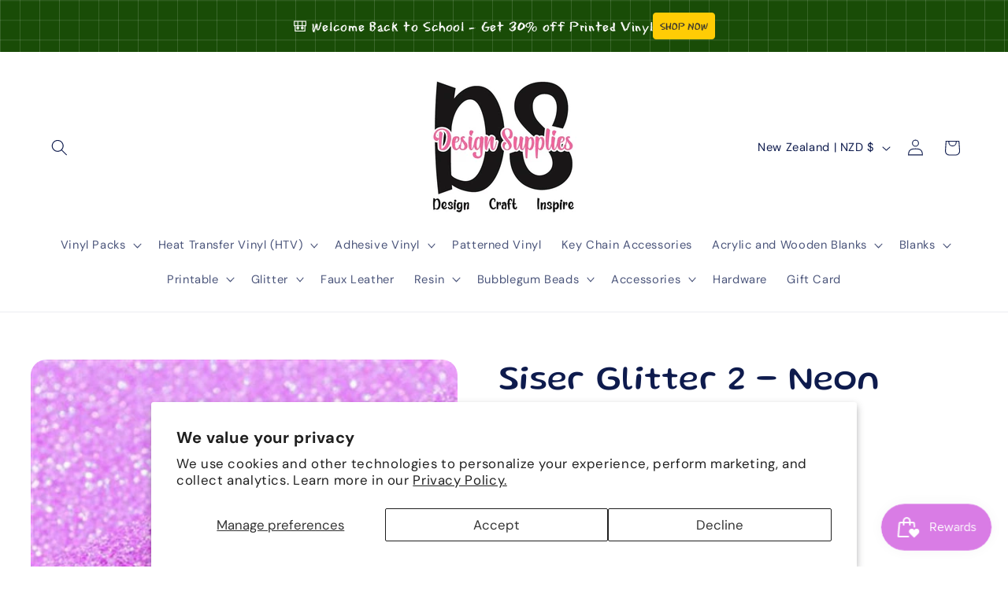

--- FILE ---
content_type: text/html; charset=utf-8
request_url: https://designsupplies.co.nz/products/moda-glitter-2-neon-purple
body_size: 50908
content:
<!doctype html>
<html class="js" lang="en">
  <head>
    <meta charset="utf-8">
    <meta http-equiv="X-UA-Compatible" content="IE=edge">
    <meta name="viewport" content="width=device-width,initial-scale=1">
    <meta name="theme-color" content="">
    <link rel="canonical" href="https://designsupplies.co.nz/products/moda-glitter-2-neon-purple"><link rel="icon" type="image/png" href="//designsupplies.co.nz/cdn/shop/files/DS_Design_Craft_Inspire_6bab41d6-a4aa-4080-b33a-315bf40caa40.jpg?crop=center&height=32&v=1709063110&width=32"><link rel="preconnect" href="https://fonts.shopifycdn.com" crossorigin><title>
      Siser Glitter 2 - Neon Purple
 &ndash; Design Supplies </title>

    
      <meta name="description" content="Siser&#39;s high quality glitter heat transfer vinyl, Siser Moda Glitter 2. Designed to bring your design to life with extra sparkle!HTV (i.e. Heat Transfer Vinyl, T-shirt vinyl, Iron-on vinyl) comes with a heat activated adhesive on one side. The other side (which will be the exposed side upon application) has a clear car">
    

    

<meta property="og:site_name" content="Design Supplies ">
<meta property="og:url" content="https://designsupplies.co.nz/products/moda-glitter-2-neon-purple">
<meta property="og:title" content="Siser Glitter 2 - Neon Purple">
<meta property="og:type" content="product">
<meta property="og:description" content="Siser&#39;s high quality glitter heat transfer vinyl, Siser Moda Glitter 2. Designed to bring your design to life with extra sparkle!HTV (i.e. Heat Transfer Vinyl, T-shirt vinyl, Iron-on vinyl) comes with a heat activated adhesive on one side. The other side (which will be the exposed side upon application) has a clear car"><meta property="og:image" content="http://designsupplies.co.nz/cdn/shop/files/EasyPuff-Black_45.jpg?v=1749367728">
  <meta property="og:image:secure_url" content="https://designsupplies.co.nz/cdn/shop/files/EasyPuff-Black_45.jpg?v=1749367728">
  <meta property="og:image:width" content="1080">
  <meta property="og:image:height" content="1080"><meta property="og:price:amount" content="7.50">
  <meta property="og:price:currency" content="NZD"><meta name="twitter:card" content="summary_large_image">
<meta name="twitter:title" content="Siser Glitter 2 - Neon Purple">
<meta name="twitter:description" content="Siser&#39;s high quality glitter heat transfer vinyl, Siser Moda Glitter 2. Designed to bring your design to life with extra sparkle!HTV (i.e. Heat Transfer Vinyl, T-shirt vinyl, Iron-on vinyl) comes with a heat activated adhesive on one side. The other side (which will be the exposed side upon application) has a clear car">


    <script src="//designsupplies.co.nz/cdn/shop/t/23/assets/constants.js?v=132983761750457495441768845937" defer="defer"></script>
    <script src="//designsupplies.co.nz/cdn/shop/t/23/assets/pubsub.js?v=25310214064522200911768845937" defer="defer"></script>
    <script src="//designsupplies.co.nz/cdn/shop/t/23/assets/global.js?v=7301445359237545521768845937" defer="defer"></script>
    <script src="//designsupplies.co.nz/cdn/shop/t/23/assets/details-disclosure.js?v=13653116266235556501768845937" defer="defer"></script>
    <script src="//designsupplies.co.nz/cdn/shop/t/23/assets/details-modal.js?v=25581673532751508451768845937" defer="defer"></script>
    <script src="//designsupplies.co.nz/cdn/shop/t/23/assets/search-form.js?v=133129549252120666541768845937" defer="defer"></script><script src="//designsupplies.co.nz/cdn/shop/t/23/assets/animations.js?v=88693664871331136111768845937" defer="defer"></script><script>window.performance && window.performance.mark && window.performance.mark('shopify.content_for_header.start');</script><meta name="google-site-verification" content="IK9t0OCXPq4XTLZwqGxA7nhM0cJsGglzB23DkJG_T-M">
<meta id="shopify-digital-wallet" name="shopify-digital-wallet" content="/8923545679/digital_wallets/dialog">
<meta name="shopify-checkout-api-token" content="6ba045ce812c1495a83003b6c97008aa">
<link rel="alternate" type="application/json+oembed" href="https://designsupplies.co.nz/products/moda-glitter-2-neon-purple.oembed">
<script async="async" src="/checkouts/internal/preloads.js?locale=en-NZ"></script>
<link rel="preconnect" href="https://shop.app" crossorigin="anonymous">
<script async="async" src="https://shop.app/checkouts/internal/preloads.js?locale=en-NZ&shop_id=8923545679" crossorigin="anonymous"></script>
<script id="apple-pay-shop-capabilities" type="application/json">{"shopId":8923545679,"countryCode":"NZ","currencyCode":"NZD","merchantCapabilities":["supports3DS"],"merchantId":"gid:\/\/shopify\/Shop\/8923545679","merchantName":"Design Supplies ","requiredBillingContactFields":["postalAddress","email","phone"],"requiredShippingContactFields":["postalAddress","email","phone"],"shippingType":"shipping","supportedNetworks":["visa","masterCard","amex","jcb"],"total":{"type":"pending","label":"Design Supplies ","amount":"1.00"},"shopifyPaymentsEnabled":true,"supportsSubscriptions":true}</script>
<script id="shopify-features" type="application/json">{"accessToken":"6ba045ce812c1495a83003b6c97008aa","betas":["rich-media-storefront-analytics"],"domain":"designsupplies.co.nz","predictiveSearch":true,"shopId":8923545679,"locale":"en"}</script>
<script>var Shopify = Shopify || {};
Shopify.shop = "design-supplies-nz.myshopify.com";
Shopify.locale = "en";
Shopify.currency = {"active":"NZD","rate":"1.0"};
Shopify.country = "NZ";
Shopify.theme = {"name":"Refresh","id":157508108545,"schema_name":"Refresh","schema_version":"15.4.1","theme_store_id":1567,"role":"main"};
Shopify.theme.handle = "null";
Shopify.theme.style = {"id":null,"handle":null};
Shopify.cdnHost = "designsupplies.co.nz/cdn";
Shopify.routes = Shopify.routes || {};
Shopify.routes.root = "/";</script>
<script type="module">!function(o){(o.Shopify=o.Shopify||{}).modules=!0}(window);</script>
<script>!function(o){function n(){var o=[];function n(){o.push(Array.prototype.slice.apply(arguments))}return n.q=o,n}var t=o.Shopify=o.Shopify||{};t.loadFeatures=n(),t.autoloadFeatures=n()}(window);</script>
<script>
  window.ShopifyPay = window.ShopifyPay || {};
  window.ShopifyPay.apiHost = "shop.app\/pay";
  window.ShopifyPay.redirectState = null;
</script>
<script id="shop-js-analytics" type="application/json">{"pageType":"product"}</script>
<script defer="defer" async type="module" src="//designsupplies.co.nz/cdn/shopifycloud/shop-js/modules/v2/client.init-shop-cart-sync_BdyHc3Nr.en.esm.js"></script>
<script defer="defer" async type="module" src="//designsupplies.co.nz/cdn/shopifycloud/shop-js/modules/v2/chunk.common_Daul8nwZ.esm.js"></script>
<script type="module">
  await import("//designsupplies.co.nz/cdn/shopifycloud/shop-js/modules/v2/client.init-shop-cart-sync_BdyHc3Nr.en.esm.js");
await import("//designsupplies.co.nz/cdn/shopifycloud/shop-js/modules/v2/chunk.common_Daul8nwZ.esm.js");

  window.Shopify.SignInWithShop?.initShopCartSync?.({"fedCMEnabled":true,"windoidEnabled":true});

</script>
<script>
  window.Shopify = window.Shopify || {};
  if (!window.Shopify.featureAssets) window.Shopify.featureAssets = {};
  window.Shopify.featureAssets['shop-js'] = {"shop-cart-sync":["modules/v2/client.shop-cart-sync_QYOiDySF.en.esm.js","modules/v2/chunk.common_Daul8nwZ.esm.js"],"init-fed-cm":["modules/v2/client.init-fed-cm_DchLp9rc.en.esm.js","modules/v2/chunk.common_Daul8nwZ.esm.js"],"shop-button":["modules/v2/client.shop-button_OV7bAJc5.en.esm.js","modules/v2/chunk.common_Daul8nwZ.esm.js"],"init-windoid":["modules/v2/client.init-windoid_DwxFKQ8e.en.esm.js","modules/v2/chunk.common_Daul8nwZ.esm.js"],"shop-cash-offers":["modules/v2/client.shop-cash-offers_DWtL6Bq3.en.esm.js","modules/v2/chunk.common_Daul8nwZ.esm.js","modules/v2/chunk.modal_CQq8HTM6.esm.js"],"shop-toast-manager":["modules/v2/client.shop-toast-manager_CX9r1SjA.en.esm.js","modules/v2/chunk.common_Daul8nwZ.esm.js"],"init-shop-email-lookup-coordinator":["modules/v2/client.init-shop-email-lookup-coordinator_UhKnw74l.en.esm.js","modules/v2/chunk.common_Daul8nwZ.esm.js"],"pay-button":["modules/v2/client.pay-button_DzxNnLDY.en.esm.js","modules/v2/chunk.common_Daul8nwZ.esm.js"],"avatar":["modules/v2/client.avatar_BTnouDA3.en.esm.js"],"init-shop-cart-sync":["modules/v2/client.init-shop-cart-sync_BdyHc3Nr.en.esm.js","modules/v2/chunk.common_Daul8nwZ.esm.js"],"shop-login-button":["modules/v2/client.shop-login-button_D8B466_1.en.esm.js","modules/v2/chunk.common_Daul8nwZ.esm.js","modules/v2/chunk.modal_CQq8HTM6.esm.js"],"init-customer-accounts-sign-up":["modules/v2/client.init-customer-accounts-sign-up_C8fpPm4i.en.esm.js","modules/v2/client.shop-login-button_D8B466_1.en.esm.js","modules/v2/chunk.common_Daul8nwZ.esm.js","modules/v2/chunk.modal_CQq8HTM6.esm.js"],"init-shop-for-new-customer-accounts":["modules/v2/client.init-shop-for-new-customer-accounts_CVTO0Ztu.en.esm.js","modules/v2/client.shop-login-button_D8B466_1.en.esm.js","modules/v2/chunk.common_Daul8nwZ.esm.js","modules/v2/chunk.modal_CQq8HTM6.esm.js"],"init-customer-accounts":["modules/v2/client.init-customer-accounts_dRgKMfrE.en.esm.js","modules/v2/client.shop-login-button_D8B466_1.en.esm.js","modules/v2/chunk.common_Daul8nwZ.esm.js","modules/v2/chunk.modal_CQq8HTM6.esm.js"],"shop-follow-button":["modules/v2/client.shop-follow-button_CkZpjEct.en.esm.js","modules/v2/chunk.common_Daul8nwZ.esm.js","modules/v2/chunk.modal_CQq8HTM6.esm.js"],"lead-capture":["modules/v2/client.lead-capture_BntHBhfp.en.esm.js","modules/v2/chunk.common_Daul8nwZ.esm.js","modules/v2/chunk.modal_CQq8HTM6.esm.js"],"checkout-modal":["modules/v2/client.checkout-modal_CfxcYbTm.en.esm.js","modules/v2/chunk.common_Daul8nwZ.esm.js","modules/v2/chunk.modal_CQq8HTM6.esm.js"],"shop-login":["modules/v2/client.shop-login_Da4GZ2H6.en.esm.js","modules/v2/chunk.common_Daul8nwZ.esm.js","modules/v2/chunk.modal_CQq8HTM6.esm.js"],"payment-terms":["modules/v2/client.payment-terms_MV4M3zvL.en.esm.js","modules/v2/chunk.common_Daul8nwZ.esm.js","modules/v2/chunk.modal_CQq8HTM6.esm.js"]};
</script>
<script>(function() {
  var isLoaded = false;
  function asyncLoad() {
    if (isLoaded) return;
    isLoaded = true;
    var urls = ["https:\/\/d354wf6w0s8ijx.cloudfront.net\/js\/init.js?s=8923545679\u0026v=w31gy3oz1bkp1tvekyk8nfzh\u0026shop=design-supplies-nz.myshopify.com","https:\/\/d354wf6w0s8ijx.cloudfront.net\/js\/config.js?s=8923545679\u0026v=w31gy3oz1bkp1tvekyk8nfzh\u0026shop=design-supplies-nz.myshopify.com","https:\/\/app.dripappsserver.com\/assets\/scripts\/gang-sheet-edit.js?shop=design-supplies-nz.myshopify.com"];
    for (var i = 0; i < urls.length; i++) {
      var s = document.createElement('script');
      s.type = 'text/javascript';
      s.async = true;
      s.src = urls[i];
      var x = document.getElementsByTagName('script')[0];
      x.parentNode.insertBefore(s, x);
    }
  };
  if(window.attachEvent) {
    window.attachEvent('onload', asyncLoad);
  } else {
    window.addEventListener('load', asyncLoad, false);
  }
})();</script>
<script id="__st">var __st={"a":8923545679,"offset":46800,"reqid":"b3f9166f-5dcf-424e-af01-f17255a8938f-1768990875","pageurl":"designsupplies.co.nz\/products\/moda-glitter-2-neon-purple","u":"ce00dcb940a9","p":"product","rtyp":"product","rid":4781335674959};</script>
<script>window.ShopifyPaypalV4VisibilityTracking = true;</script>
<script id="captcha-bootstrap">!function(){'use strict';const t='contact',e='account',n='new_comment',o=[[t,t],['blogs',n],['comments',n],[t,'customer']],c=[[e,'customer_login'],[e,'guest_login'],[e,'recover_customer_password'],[e,'create_customer']],r=t=>t.map((([t,e])=>`form[action*='/${t}']:not([data-nocaptcha='true']) input[name='form_type'][value='${e}']`)).join(','),a=t=>()=>t?[...document.querySelectorAll(t)].map((t=>t.form)):[];function s(){const t=[...o],e=r(t);return a(e)}const i='password',u='form_key',d=['recaptcha-v3-token','g-recaptcha-response','h-captcha-response',i],f=()=>{try{return window.sessionStorage}catch{return}},m='__shopify_v',_=t=>t.elements[u];function p(t,e,n=!1){try{const o=window.sessionStorage,c=JSON.parse(o.getItem(e)),{data:r}=function(t){const{data:e,action:n}=t;return t[m]||n?{data:e,action:n}:{data:t,action:n}}(c);for(const[e,n]of Object.entries(r))t.elements[e]&&(t.elements[e].value=n);n&&o.removeItem(e)}catch(o){console.error('form repopulation failed',{error:o})}}const l='form_type',E='cptcha';function T(t){t.dataset[E]=!0}const w=window,h=w.document,L='Shopify',v='ce_forms',y='captcha';let A=!1;((t,e)=>{const n=(g='f06e6c50-85a8-45c8-87d0-21a2b65856fe',I='https://cdn.shopify.com/shopifycloud/storefront-forms-hcaptcha/ce_storefront_forms_captcha_hcaptcha.v1.5.2.iife.js',D={infoText:'Protected by hCaptcha',privacyText:'Privacy',termsText:'Terms'},(t,e,n)=>{const o=w[L][v],c=o.bindForm;if(c)return c(t,g,e,D).then(n);var r;o.q.push([[t,g,e,D],n]),r=I,A||(h.body.append(Object.assign(h.createElement('script'),{id:'captcha-provider',async:!0,src:r})),A=!0)});var g,I,D;w[L]=w[L]||{},w[L][v]=w[L][v]||{},w[L][v].q=[],w[L][y]=w[L][y]||{},w[L][y].protect=function(t,e){n(t,void 0,e),T(t)},Object.freeze(w[L][y]),function(t,e,n,w,h,L){const[v,y,A,g]=function(t,e,n){const i=e?o:[],u=t?c:[],d=[...i,...u],f=r(d),m=r(i),_=r(d.filter((([t,e])=>n.includes(e))));return[a(f),a(m),a(_),s()]}(w,h,L),I=t=>{const e=t.target;return e instanceof HTMLFormElement?e:e&&e.form},D=t=>v().includes(t);t.addEventListener('submit',(t=>{const e=I(t);if(!e)return;const n=D(e)&&!e.dataset.hcaptchaBound&&!e.dataset.recaptchaBound,o=_(e),c=g().includes(e)&&(!o||!o.value);(n||c)&&t.preventDefault(),c&&!n&&(function(t){try{if(!f())return;!function(t){const e=f();if(!e)return;const n=_(t);if(!n)return;const o=n.value;o&&e.removeItem(o)}(t);const e=Array.from(Array(32),(()=>Math.random().toString(36)[2])).join('');!function(t,e){_(t)||t.append(Object.assign(document.createElement('input'),{type:'hidden',name:u})),t.elements[u].value=e}(t,e),function(t,e){const n=f();if(!n)return;const o=[...t.querySelectorAll(`input[type='${i}']`)].map((({name:t})=>t)),c=[...d,...o],r={};for(const[a,s]of new FormData(t).entries())c.includes(a)||(r[a]=s);n.setItem(e,JSON.stringify({[m]:1,action:t.action,data:r}))}(t,e)}catch(e){console.error('failed to persist form',e)}}(e),e.submit())}));const S=(t,e)=>{t&&!t.dataset[E]&&(n(t,e.some((e=>e===t))),T(t))};for(const o of['focusin','change'])t.addEventListener(o,(t=>{const e=I(t);D(e)&&S(e,y())}));const B=e.get('form_key'),M=e.get(l),P=B&&M;t.addEventListener('DOMContentLoaded',(()=>{const t=y();if(P)for(const e of t)e.elements[l].value===M&&p(e,B);[...new Set([...A(),...v().filter((t=>'true'===t.dataset.shopifyCaptcha))])].forEach((e=>S(e,t)))}))}(h,new URLSearchParams(w.location.search),n,t,e,['guest_login'])})(!0,!0)}();</script>
<script integrity="sha256-4kQ18oKyAcykRKYeNunJcIwy7WH5gtpwJnB7kiuLZ1E=" data-source-attribution="shopify.loadfeatures" defer="defer" src="//designsupplies.co.nz/cdn/shopifycloud/storefront/assets/storefront/load_feature-a0a9edcb.js" crossorigin="anonymous"></script>
<script crossorigin="anonymous" defer="defer" src="//designsupplies.co.nz/cdn/shopifycloud/storefront/assets/shopify_pay/storefront-65b4c6d7.js?v=20250812"></script>
<script data-source-attribution="shopify.dynamic_checkout.dynamic.init">var Shopify=Shopify||{};Shopify.PaymentButton=Shopify.PaymentButton||{isStorefrontPortableWallets:!0,init:function(){window.Shopify.PaymentButton.init=function(){};var t=document.createElement("script");t.src="https://designsupplies.co.nz/cdn/shopifycloud/portable-wallets/latest/portable-wallets.en.js",t.type="module",document.head.appendChild(t)}};
</script>
<script data-source-attribution="shopify.dynamic_checkout.buyer_consent">
  function portableWalletsHideBuyerConsent(e){var t=document.getElementById("shopify-buyer-consent"),n=document.getElementById("shopify-subscription-policy-button");t&&n&&(t.classList.add("hidden"),t.setAttribute("aria-hidden","true"),n.removeEventListener("click",e))}function portableWalletsShowBuyerConsent(e){var t=document.getElementById("shopify-buyer-consent"),n=document.getElementById("shopify-subscription-policy-button");t&&n&&(t.classList.remove("hidden"),t.removeAttribute("aria-hidden"),n.addEventListener("click",e))}window.Shopify?.PaymentButton&&(window.Shopify.PaymentButton.hideBuyerConsent=portableWalletsHideBuyerConsent,window.Shopify.PaymentButton.showBuyerConsent=portableWalletsShowBuyerConsent);
</script>
<script>
  function portableWalletsCleanup(e){e&&e.src&&console.error("Failed to load portable wallets script "+e.src);var t=document.querySelectorAll("shopify-accelerated-checkout .shopify-payment-button__skeleton, shopify-accelerated-checkout-cart .wallet-cart-button__skeleton"),e=document.getElementById("shopify-buyer-consent");for(let e=0;e<t.length;e++)t[e].remove();e&&e.remove()}function portableWalletsNotLoadedAsModule(e){e instanceof ErrorEvent&&"string"==typeof e.message&&e.message.includes("import.meta")&&"string"==typeof e.filename&&e.filename.includes("portable-wallets")&&(window.removeEventListener("error",portableWalletsNotLoadedAsModule),window.Shopify.PaymentButton.failedToLoad=e,"loading"===document.readyState?document.addEventListener("DOMContentLoaded",window.Shopify.PaymentButton.init):window.Shopify.PaymentButton.init())}window.addEventListener("error",portableWalletsNotLoadedAsModule);
</script>

<script type="module" src="https://designsupplies.co.nz/cdn/shopifycloud/portable-wallets/latest/portable-wallets.en.js" onError="portableWalletsCleanup(this)" crossorigin="anonymous"></script>
<script nomodule>
  document.addEventListener("DOMContentLoaded", portableWalletsCleanup);
</script>

<script id='scb4127' type='text/javascript' async='' src='https://designsupplies.co.nz/cdn/shopifycloud/privacy-banner/storefront-banner.js'></script><link id="shopify-accelerated-checkout-styles" rel="stylesheet" media="screen" href="https://designsupplies.co.nz/cdn/shopifycloud/portable-wallets/latest/accelerated-checkout-backwards-compat.css" crossorigin="anonymous">
<style id="shopify-accelerated-checkout-cart">
        #shopify-buyer-consent {
  margin-top: 1em;
  display: inline-block;
  width: 100%;
}

#shopify-buyer-consent.hidden {
  display: none;
}

#shopify-subscription-policy-button {
  background: none;
  border: none;
  padding: 0;
  text-decoration: underline;
  font-size: inherit;
  cursor: pointer;
}

#shopify-subscription-policy-button::before {
  box-shadow: none;
}

      </style>
<script id="sections-script" data-sections="header" defer="defer" src="//designsupplies.co.nz/cdn/shop/t/23/compiled_assets/scripts.js?v=2359"></script>
<script>window.performance && window.performance.mark && window.performance.mark('shopify.content_for_header.end');</script>


    <style data-shopify>
      @font-face {
  font-family: "DM Sans";
  font-weight: 400;
  font-style: normal;
  font-display: swap;
  src: url("//designsupplies.co.nz/cdn/fonts/dm_sans/dmsans_n4.ec80bd4dd7e1a334c969c265873491ae56018d72.woff2") format("woff2"),
       url("//designsupplies.co.nz/cdn/fonts/dm_sans/dmsans_n4.87bdd914d8a61247b911147ae68e754d695c58a6.woff") format("woff");
}

      @font-face {
  font-family: "DM Sans";
  font-weight: 700;
  font-style: normal;
  font-display: swap;
  src: url("//designsupplies.co.nz/cdn/fonts/dm_sans/dmsans_n7.97e21d81502002291ea1de8aefb79170c6946ce5.woff2") format("woff2"),
       url("//designsupplies.co.nz/cdn/fonts/dm_sans/dmsans_n7.af5c214f5116410ca1d53a2090665620e78e2e1b.woff") format("woff");
}

      @font-face {
  font-family: "DM Sans";
  font-weight: 400;
  font-style: italic;
  font-display: swap;
  src: url("//designsupplies.co.nz/cdn/fonts/dm_sans/dmsans_i4.b8fe05e69ee95d5a53155c346957d8cbf5081c1a.woff2") format("woff2"),
       url("//designsupplies.co.nz/cdn/fonts/dm_sans/dmsans_i4.403fe28ee2ea63e142575c0aa47684d65f8c23a0.woff") format("woff");
}

      @font-face {
  font-family: "DM Sans";
  font-weight: 700;
  font-style: italic;
  font-display: swap;
  src: url("//designsupplies.co.nz/cdn/fonts/dm_sans/dmsans_i7.52b57f7d7342eb7255084623d98ab83fd96e7f9b.woff2") format("woff2"),
       url("//designsupplies.co.nz/cdn/fonts/dm_sans/dmsans_i7.d5e14ef18a1d4a8ce78a4187580b4eb1759c2eda.woff") format("woff");
}

      @font-face {
  font-family: Gluten;
  font-weight: 400;
  font-style: normal;
  font-display: swap;
  src: url("//designsupplies.co.nz/cdn/fonts/gluten/gluten_n4.22a174b8a685a3c7e68672170984fa0add13ccae.woff2") format("woff2"),
       url("//designsupplies.co.nz/cdn/fonts/gluten/gluten_n4.6f8d95ca3ebf8ba973fc34551682000b2af05c84.woff") format("woff");
}


      
        :root,
        .color-scheme-1 {
          --color-background: 255,255,255;
        
          --gradient-background: #ffffff;
        

        

        --color-foreground: 14,27,77;
        --color-background-contrast: 191,191,191;
        --color-shadow: 14,27,77;
        --color-button: 218,0,99;
        --color-button-text: 239,240,245;
        --color-secondary-button: 255,255,255;
        --color-secondary-button-text: 14,27,77;
        --color-link: 14,27,77;
        --color-badge-foreground: 14,27,77;
        --color-badge-background: 255,255,255;
        --color-badge-border: 14,27,77;
        --payment-terms-background-color: rgb(255 255 255);
      }
      
        
        .color-scheme-2 {
          --color-background: 217,190,255;
        
          --gradient-background: #d9beff;
        

        

        --color-foreground: 0,0,0;
        --color-background-contrast: 142,63,255;
        --color-shadow: 0,0,0;
        --color-button: 215,116,228;
        --color-button-text: 255,255,255;
        --color-secondary-button: 217,190,255;
        --color-secondary-button-text: 0,0,0;
        --color-link: 0,0,0;
        --color-badge-foreground: 0,0,0;
        --color-badge-background: 217,190,255;
        --color-badge-border: 0,0,0;
        --payment-terms-background-color: rgb(217 190 255);
      }
      
        
        .color-scheme-3 {
          --color-background: 255,198,239;
        
          --gradient-background: #ffc6ef;
        

        

        --color-foreground: 0,0,0;
        --color-background-contrast: 255,70,203;
        --color-shadow: 0,0,0;
        --color-button: 218,0,99;
        --color-button-text: 255,255,255;
        --color-secondary-button: 255,198,239;
        --color-secondary-button-text: 0,0,0;
        --color-link: 0,0,0;
        --color-badge-foreground: 0,0,0;
        --color-badge-background: 255,198,239;
        --color-badge-border: 0,0,0;
        --payment-terms-background-color: rgb(255 198 239);
      }
      
        
        .color-scheme-4 {
          --color-background: 239,240,245;
        
          --gradient-background: linear-gradient(127deg, rgba(254, 217, 81, 1) 11%, rgba(255, 70, 199, 1) 81%);
        

        

        --color-foreground: 0,0,0;
        --color-background-contrast: 161,166,196;
        --color-shadow: 0,0,0;
        --color-button: 218,0,99;
        --color-button-text: 255,255,255;
        --color-secondary-button: 239,240,245;
        --color-secondary-button-text: 0,0,0;
        --color-link: 0,0,0;
        --color-badge-foreground: 0,0,0;
        --color-badge-background: 239,240,245;
        --color-badge-border: 0,0,0;
        --payment-terms-background-color: rgb(239 240 245);
      }
      
        
        .color-scheme-5 {
          --color-background: 239,240,245;
        
          --gradient-background: linear-gradient(228deg, rgba(21, 209, 252, 1) 14%, rgba(187, 48, 254, 1) 83%);
        

        

        --color-foreground: 0,0,0;
        --color-background-contrast: 161,166,196;
        --color-shadow: 0,0,0;
        --color-button: 215,116,228;
        --color-button-text: 255,255,255;
        --color-secondary-button: 239,240,245;
        --color-secondary-button-text: 0,0,0;
        --color-link: 0,0,0;
        --color-badge-foreground: 0,0,0;
        --color-badge-background: 239,240,245;
        --color-badge-border: 0,0,0;
        --payment-terms-background-color: rgb(239 240 245);
      }
      

      body, .color-scheme-1, .color-scheme-2, .color-scheme-3, .color-scheme-4, .color-scheme-5 {
        color: rgba(var(--color-foreground), 0.75);
        background-color: rgb(var(--color-background));
      }

      :root {
        --font-body-family: "DM Sans", sans-serif;
        --font-body-style: normal;
        --font-body-weight: 400;
        --font-body-weight-bold: 700;

        --font-heading-family: Gluten, sans-serif;
        --font-heading-style: normal;
        --font-heading-weight: 400;

        --font-body-scale: 1.05;
        --font-heading-scale: 1.0476190476190477;

        --media-padding: px;
        --media-border-opacity: 0.1;
        --media-border-width: 0px;
        --media-radius: 20px;
        --media-shadow-opacity: 0.0;
        --media-shadow-horizontal-offset: 0px;
        --media-shadow-vertical-offset: 4px;
        --media-shadow-blur-radius: 5px;
        --media-shadow-visible: 0;

        --page-width: 130rem;
        --page-width-margin: 0rem;

        --product-card-image-padding: 1.6rem;
        --product-card-corner-radius: 1.8rem;
        --product-card-text-alignment: left;
        --product-card-border-width: 0.1rem;
        --product-card-border-opacity: 1.0;
        --product-card-shadow-opacity: 0.0;
        --product-card-shadow-visible: 0;
        --product-card-shadow-horizontal-offset: 0.0rem;
        --product-card-shadow-vertical-offset: 0.4rem;
        --product-card-shadow-blur-radius: 0.5rem;

        --collection-card-image-padding: 1.6rem;
        --collection-card-corner-radius: 1.8rem;
        --collection-card-text-alignment: center;
        --collection-card-border-width: 0.1rem;
        --collection-card-border-opacity: 1.0;
        --collection-card-shadow-opacity: 0.0;
        --collection-card-shadow-visible: 0;
        --collection-card-shadow-horizontal-offset: 0.0rem;
        --collection-card-shadow-vertical-offset: 0.4rem;
        --collection-card-shadow-blur-radius: 0.5rem;

        --blog-card-image-padding: 1.6rem;
        --blog-card-corner-radius: 1.8rem;
        --blog-card-text-alignment: left;
        --blog-card-border-width: 0.1rem;
        --blog-card-border-opacity: 1.0;
        --blog-card-shadow-opacity: 0.0;
        --blog-card-shadow-visible: 0;
        --blog-card-shadow-horizontal-offset: 0.0rem;
        --blog-card-shadow-vertical-offset: 0.4rem;
        --blog-card-shadow-blur-radius: 0.5rem;

        --badge-corner-radius: 0.0rem;

        --popup-border-width: 1px;
        --popup-border-opacity: 0.1;
        --popup-corner-radius: 18px;
        --popup-shadow-opacity: 0.0;
        --popup-shadow-horizontal-offset: 0px;
        --popup-shadow-vertical-offset: 4px;
        --popup-shadow-blur-radius: 5px;

        --drawer-border-width: 0px;
        --drawer-border-opacity: 0.1;
        --drawer-shadow-opacity: 0.0;
        --drawer-shadow-horizontal-offset: 0px;
        --drawer-shadow-vertical-offset: 4px;
        --drawer-shadow-blur-radius: 5px;

        --spacing-sections-desktop: 0px;
        --spacing-sections-mobile: 0px;

        --grid-desktop-vertical-spacing: 28px;
        --grid-desktop-horizontal-spacing: 28px;
        --grid-mobile-vertical-spacing: 14px;
        --grid-mobile-horizontal-spacing: 14px;

        --text-boxes-border-opacity: 0.1;
        --text-boxes-border-width: 0px;
        --text-boxes-radius: 20px;
        --text-boxes-shadow-opacity: 0.0;
        --text-boxes-shadow-visible: 0;
        --text-boxes-shadow-horizontal-offset: 0px;
        --text-boxes-shadow-vertical-offset: 4px;
        --text-boxes-shadow-blur-radius: 5px;

        --buttons-radius: 40px;
        --buttons-radius-outset: 41px;
        --buttons-border-width: 1px;
        --buttons-border-opacity: 1.0;
        --buttons-shadow-opacity: 0.0;
        --buttons-shadow-visible: 0;
        --buttons-shadow-horizontal-offset: 0px;
        --buttons-shadow-vertical-offset: 4px;
        --buttons-shadow-blur-radius: 5px;
        --buttons-border-offset: 0.3px;

        --inputs-radius: 26px;
        --inputs-border-width: 1px;
        --inputs-border-opacity: 0.55;
        --inputs-shadow-opacity: 0.0;
        --inputs-shadow-horizontal-offset: 0px;
        --inputs-margin-offset: 0px;
        --inputs-shadow-vertical-offset: 4px;
        --inputs-shadow-blur-radius: 5px;
        --inputs-radius-outset: 27px;

        --variant-pills-radius: 40px;
        --variant-pills-border-width: 1px;
        --variant-pills-border-opacity: 0.55;
        --variant-pills-shadow-opacity: 0.0;
        --variant-pills-shadow-horizontal-offset: 0px;
        --variant-pills-shadow-vertical-offset: 4px;
        --variant-pills-shadow-blur-radius: 5px;
      }

      *,
      *::before,
      *::after {
        box-sizing: inherit;
      }

      html {
        box-sizing: border-box;
        font-size: calc(var(--font-body-scale) * 62.5%);
        height: 100%;
      }

      body {
        display: grid;
        grid-template-rows: auto auto 1fr auto;
        grid-template-columns: 100%;
        min-height: 100%;
        margin: 0;
        font-size: 1.5rem;
        letter-spacing: 0.06rem;
        line-height: calc(1 + 0.8 / var(--font-body-scale));
        font-family: var(--font-body-family);
        font-style: var(--font-body-style);
        font-weight: var(--font-body-weight);
      }

      @media screen and (min-width: 750px) {
        body {
          font-size: 1.6rem;
        }
      }
    </style>

    <link href="//designsupplies.co.nz/cdn/shop/t/23/assets/base.css?v=159841507637079171801768845937" rel="stylesheet" type="text/css" media="all" />
    <link rel="stylesheet" href="//designsupplies.co.nz/cdn/shop/t/23/assets/component-cart-items.css?v=13033300910818915211768845937" media="print" onload="this.media='all'"><link href="//designsupplies.co.nz/cdn/shop/t/23/assets/component-cart-drawer.css?v=39223250576183958541768845937" rel="stylesheet" type="text/css" media="all" />
      <link href="//designsupplies.co.nz/cdn/shop/t/23/assets/component-cart.css?v=164708765130180853531768845937" rel="stylesheet" type="text/css" media="all" />
      <link href="//designsupplies.co.nz/cdn/shop/t/23/assets/component-totals.css?v=15906652033866631521768845937" rel="stylesheet" type="text/css" media="all" />
      <link href="//designsupplies.co.nz/cdn/shop/t/23/assets/component-price.css?v=47596247576480123001768845937" rel="stylesheet" type="text/css" media="all" />
      <link href="//designsupplies.co.nz/cdn/shop/t/23/assets/component-discounts.css?v=152760482443307489271768845937" rel="stylesheet" type="text/css" media="all" />

      <link rel="preload" as="font" href="//designsupplies.co.nz/cdn/fonts/dm_sans/dmsans_n4.ec80bd4dd7e1a334c969c265873491ae56018d72.woff2" type="font/woff2" crossorigin>
      

      <link rel="preload" as="font" href="//designsupplies.co.nz/cdn/fonts/gluten/gluten_n4.22a174b8a685a3c7e68672170984fa0add13ccae.woff2" type="font/woff2" crossorigin>
      
<link href="//designsupplies.co.nz/cdn/shop/t/23/assets/component-localization-form.css?v=170315343355214948141768845937" rel="stylesheet" type="text/css" media="all" />
      <script src="//designsupplies.co.nz/cdn/shop/t/23/assets/localization-form.js?v=144176611646395275351768845937" defer="defer"></script><link
        rel="stylesheet"
        href="//designsupplies.co.nz/cdn/shop/t/23/assets/component-predictive-search.css?v=118923337488134913561768845937"
        media="print"
        onload="this.media='all'"
      ><script>
      if (Shopify.designMode) {
        document.documentElement.classList.add('shopify-design-mode');
      }
    </script>
  <!-- BEGIN app block: shopify://apps/ta-banner-pop-up/blocks/bss-banner-popup/2db47c8b-7637-4260-aa84-586b08e92aea --><script id='bss-banner-config-data'>
	if(typeof BSS_BP == "undefined") {
	  window.BSS_BP = {
	  	app_id: "155531739137",
			shop_id: "12045",
			is_watermark: "false",
			customer: null,
			shopDomain: "design-supplies-nz.myshopify.com",
			storefrontAccessToken: "f7d47ad1cd7d126c93193eaf6044b07d",
			popup: {
				configs: [],
			},
			banner: {
				configs: []
			},
			window_popup: {
				configs: []
			},
			popupSettings: {
				delay_time: 2,
				gap_time: 3,
			},
			page_type: "product",
			productPageId: "4781335674959",
			collectionPageId: "",
			noImageAvailableImgUrl: "https://cdn.shopify.com/extensions/019bba9f-8306-754a-a18a-684ca98c6f55/banner-popup-tae-331/assets/no-image-available.png",
			currentLocale: {
				name: "English",
				primary: true,
				iso_code: "en",
			},
			country: {
				name: "New Zealand",
				iso_code: "NZ",
				currencySymbol: "$",
				market_id: "87458049",
			},
			is_locked: false,
			partner_development: false,
			excluded_ips: '[]',
		}
		Object.defineProperty(BSS_BP, 'plan_code', {
			enumerable: false,
			configurable: false,
			writable: false,
			value: "free",
		});
		Object.defineProperty(BSS_BP, 'is_exceed_quota', {
			enumerable: false,
			configurable: false,
			writable: false,
			value: "",
		});
		Object.defineProperty(BSS_BP, 'is_legacy', {
			enumerable: false,
			configurable: false,
			writable: false,
			value: "true",
		});
	}
</script>


	<link fetchpriority="high" rel="preload" as="script" href=https://cdn.shopify.com/extensions/019bba9f-8306-754a-a18a-684ca98c6f55/banner-popup-tae-331/assets/bss.bp.shared.js />
	<!-- BEGIN app snippet: window-popup-config --><!-- BSS Preload window popup image --><!-- Preload script -->
  
    <link rel="preload" href="https://cdn.shopify.com/extensions/019bba9f-8306-754a-a18a-684ca98c6f55/banner-popup-tae-331/assets/bss.bp.window-popup.js" as="script">
  

	<script id="bss-window-popup-config" type="application/json">
    {"configs":[],"dictionary":null}
  </script>

  <script>
    const bssWindowPopupConfig = document.querySelector("script#bss-window-popup-config");
    const parsedWPConfig = JSON.parse(bssWindowPopupConfig.textContent)  
    BSS_BP.window_popup.configs = parsedWPConfig.configs;
    BSS_BP.window_popup.dictionary = parsedWPConfig.dictionary || {};
  </script><!-- END app snippet -->
	<!-- BEGIN app snippet: banner-config --><!-- BSS Preload banner image --><link href='https://cdn.shopify.com/s/files/1/0089/2354/5679/files/app-bss-banner-popup_1744796437977-987110296-BacktoSchool.png?v=1768881445' as='image' rel="preload" fetchpriority='high' /><!-- BSS Preload banner font --><link href='https://cdn.shopify.com/s/files/1/0089/2354/5679/files/erasdust.ttf?v=1768881444' as='font' rel="preload" type="font/woff2" fetchpriority="low" crossorigin="anonymous"><!-- Preload script -->
  
    <link rel="preload" as="script" href="https://cdn.shopify.com/extensions/019bba9f-8306-754a-a18a-684ca98c6f55/banner-popup-tae-331/assets/bss.bp.banner.js" />
  

  <script id="bss-banner-config" type="application/json">
    {"configs":[{"id":20109,"shop_id":12045,"banner_type":0,"name":"Welcome back to School","priority":1,"enable":true,"position":0,"customer_type":0,"product_type":0,"excl_product_type":0,"excl_customer_type":0,"enable_allowed_countries":false,"enable_fixed_time":false,"enable_visibility_date":false,"close_button":false,"is_fixed":false,"countries":"","country_type":0,"exclude_countries":{"type":0,"countries":[]},"fixed_time":"{}","from_date":"2026-01-20T03:56:02.000Z","to_date":"2026-01-20T03:56:02.000Z","enable_to_date":true,"customer_ids":"","customer_tags":"","collections":"","product_ids":"","tags":"","excl_customer_ids":"","excl_customer_tags":"","excl_product_ids":"","excl_tags":"","pages":"all","specific_pages":"","enable_excl_pages":false,"excl_pages":"","show_device":"all","btn_close_color":"#ffffff","show_arrow":false,"btn_arrow_color":"#ffffff","enable_language":false,"allowed_languages":"","custom_css":"","delay_type":0,"delay_time":0,"delay_time_seconds":0,"show_again_type":0,"show_again_time":0,"collection_type":0,"collection_ids":"","excl_product_collections":"","is_deleted":false,"created_at":"2026-01-20T03:57:26.910Z","updated_at":"2026-01-20T04:04:07.542Z","email_integrations":{"klaviyo":{"listId":"","enabled":false},"shopify":{"tags":"BSSbanner","enabled":true}},"multi_config":null,"added_to_cart_items":[],"font_scale_enabled":false,"font_scale":0,"selected_markets":{"list":[],"enable":false},"banner_templates":[{"id":20745,"banner_id":20109,"template":0,"banner_text":"\u003cp style=\"font-size: 13px;\"\u003e\u003cspan style=\"color: rgb(255, 255, 255); font-size: 18px\"\u003e🎒 Welcome Back to School - Get 30% off Printed Vinyl\u003c\/span\u003e\u003c\/p\u003e","clickable":false,"redirect_url":"https:\/\/designsupplies.co.nz\/collections\/patterned-vinyl-and-patterned-htv","bg_type":2,"bg_color":"#006BFF","bg_opacity":100,"bg_gradient":"{\"color1\":\"#FF6162\",\"color2\":\"#FF9766\"}","bg_preset":0,"bg_img_url_cdn":"https:\/\/cdn.shopify.com\/s\/files\/1\/0089\/2354\/5679\/files\/app-bss-banner-popup_1744796437977-987110296-BacktoSchool.png?v=1768881445","bg_img_url_s3":"https:\/\/production-banner-bucket.s3.us-east-2.amazonaws.com\/bss_bp\/image_library\/1744796437977-987110296-BacktoSchool.png","bg_img_path_name":null,"bg_size":"auto","text_format":0,"font_color":"#ffffff","font_size":16,"font_size_button":13,"font_family":"EraserDust","font_url":"https:\/\/banner-sale-popup.tech-arms.io\/fonts\/erasdust.ttf","font_url_cdn":"https:\/\/cdn.shopify.com\/s\/files\/1\/0089\/2354\/5679\/files\/erasdust.ttf?v=1768881444","act_type":3,"act_text":"\u003cspan style=\"font-size: 13px\"\u003eSHOP NOW\u003c\/span\u003e","btn_style":2,"act_content_color":"#FFCC05","btn_text_color":"#303030","countdown_start_time":"Tue Jan 20 2026 16:56:00 GMT+1300 (New Zealand Daylight Time)","countdown_end_time":"Wed Jan 21 2026 04:56:00 GMT+1300 (New Zealand Daylight Time)","act_timer_end":0,"timer_color":"{\"background\":\"#494949\",\"text\":\"#ffffff\",\"number\":\"#ffffff\",\"border\":\"#ff3f3f\",\"flipLine\":\"#000\",\"accentColor\":\"#FF3366\"}","trans_countdown":"{\"day\":\"Days\",\"hours\":\"Hrs\",\"minute\":\"Mins\",\"second\":\"Secs\"}","animation_type":0,"animation_duration":"8","animation_hover_pause":false,"font_size_countdown":20,"countdown_type":0,"countdown_format":"dd:hh:mm:ss","countdown_daily":"{\"from_time\":\"00:00\",\"to_time\":\"23:59\"}","countdown_interval":"{\"start_time\":\"Tue Jan 20 2026 16:56:00 GMT+1300 (New Zealand Daylight Time)\",\"countdown_length\":{\"days\":31,\"hours\":0,\"minutes\":0},\"break_length\":{\"days\":31,\"hours\":0,\"minutes\":0}}","bg_padding":12,"bg_padding_bottom":12,"bg_padding_left":0,"bg_padding_right":0,"mobile_padding_enabled":true,"mb_bg_padding":"12px 0px 12px 0px","content_gap":16,"font_scale_enabled":false,"font_scale":0,"border_width":"0px 0px 0px 0px","border_radius":"0px 0px 0px 0px","border_style":0,"border_color":"#000000","content_order":"text,action","btn_copy":"{\"text_copy\":\"\",\"success_mess\":\"COPIED ✅\"}","discount_id":"","discount_style":"{\"border\":7,\"background\":\"#ffffff\",\"text_color\":\"#ffffff\",\"font_size\":13}","selected_template":{"preset":"back_to_school","customize":true},"modified_fields":{"act_text":false,"act_type":false,"btn_copy":false,"clickable":false,"banner_text":true,"coupon_code":false,"discount_id":false,"redirect_url":true,"translations":false,"act_timer_end":false,"content_order":false,"coupon_source":false,"enable_coupon":false,"animation_type":false,"countdown_type":false,"countdown_daily":false,"trans_countdown":false,"countdown_format":false,"animation_duration":false,"countdown_end_time":false,"countdown_interval":false,"free_shipping_goal":false,"countdown_start_time":false,"animation_hover_pause":false},"enable_coupon":false,"coupon_source":1,"coupon_code":"","btn_settings":{"url":"","padding":"8px 8px 8px 8px","animation":0,"btn_color":"#ffffff","btn_style":"2","success_url":"","target_blank":false,"btn_txt_color":"#4A90E2","success_btn_type":0,"success_target_blank":false,"enable_after_click_button":false},"countdown_evergreen":{"days":0,"hours":0,"minutes":15},"digit_style":"0","auto_apply_discount":false,"free_shipping_goal":{},"form_structure":null,"button_styles":{"padding":"8px 8px 8px 8px","animation":0},"slide_config":null,"created_at":"2026-01-20T03:57:26.910Z","updated_at":"2026-01-20T03:57:26.910Z"}]}],"dictionary":null }
  </script>
  <script>
    const bssBannerDataScript = document.querySelector("script#bss-banner-config");
    const parsed = JSON.parse(bssBannerDataScript.textContent)  
    BSS_BP.banner.configs = parsed.configs;
    BSS_BP.banner.dictionary = parsed.dictionary || {};
  </script><!-- END app snippet -->
	<!-- BEGIN app snippet: sale-popup-config --><script id="bss-sale-popup-config" type="application/json">
    {"configs":[],"dictionary":null,"popup_settings":{"delay_time":2,"gap_time":3}}
  </script>

  <script>
    const bssSalePopupConfig = document.querySelector("script#bss-sale-popup-config");
    const parsedSPConfig = JSON.parse(bssSalePopupConfig.textContent)  
    BSS_BP.popup.configs = parsedSPConfig.configs;
    BSS_BP.popup.dictionary = parsedSPConfig.dictionary || {};
    BSS_BP.popupSettings = parsedSPConfig.popup_settings || BSS_BP.popupSettings;
  </script><!-- END app snippet -->


<!-- BEGIN app snippet: support-code -->
<!-- END app snippet -->


	<script
		id='init_script'
		defer
		src='https://cdn.shopify.com/extensions/019bba9f-8306-754a-a18a-684ca98c6f55/banner-popup-tae-331/assets/bss.bp.index.js'
	></script>



<!-- END app block --><!-- BEGIN app block: shopify://apps/rt-terms-and-conditions-box/blocks/app-embed/17661ca5-aeea-41b9-8091-d8f7233e8b22 --><script type='text/javascript'>
  window.roarJs = window.roarJs || {};
      roarJs.LegalConfig = {
          metafields: {
          shop: "design-supplies-nz.myshopify.com",
          settings: {"enabled":"1","only1":"true","param":{"message":"I have read and agreed with the {link}","error_message":"Please agree to the terms and conditions before making a purchase!","error_display":"dialog","greeting":{"enabled":"0","message":"Please agree to the T\u0026C before purchasing!","delay":"1"},"link_order":["link"],"links":{"link":{"label":"terms and conditions","target":"_blank","url":"https:\/\/designsupplies.co.nz\/policies\/terms-of-service","policy":"terms-of-service"}},"force_enabled":"0","optional":"0","optional_message_enabled":"0","optional_message_value":"Thank you! The page will be moved to the checkout page.","optional_checkbox_hidden":"0","time_enabled":"1","time_label":"Agreed to the Terms and Conditions on","checkbox":"1"},"popup":{"title":"Terms and Conditions","width":"600","button":"Process to Checkout","icon_color":"#197bbd"},"style":{"checkbox":{"size":"20","color":"#0075ff"},"message":{"font":"inherit","size":"14","customized":{"enabled":"1","color":"#212b36","accent":"#0075ff","error":"#de3618"},"align":"inherit","padding":{"top":"0","right":"0","bottom":"0","left":"0"}}},"installer":[]},
          moneyFormat: "${{amount}}"
      }
  }
</script>
<script src='https://cdn.shopify.com/extensions/019a2c75-764c-7925-b253-e24466484d41/legal-7/assets/legal.js' defer></script>


<!-- END app block --><script src="https://cdn.shopify.com/extensions/019bd93b-5aa5-76f8-a406-dac5f4b30b11/wishlist-shopify-app-635/assets/wishlistcollections.js" type="text/javascript" defer="defer"></script>
<link href="https://cdn.shopify.com/extensions/019bd93b-5aa5-76f8-a406-dac5f4b30b11/wishlist-shopify-app-635/assets/wishlistcollections.css" rel="stylesheet" type="text/css" media="all">
<script src="https://cdn.shopify.com/extensions/019bdd7a-c110-7969-8f1c-937dfc03ea8a/smile-io-272/assets/smile-loader.js" type="text/javascript" defer="defer"></script>
<script src="https://cdn.shopify.com/extensions/b80e817c-8195-4cc3-9e6e-a7c2cd975f3b/afterpay-on-site-messaging-1/assets/messaging-lib-loader.js" type="text/javascript" defer="defer"></script>
<link href="https://cdn.shopify.com/extensions/019a2c75-764c-7925-b253-e24466484d41/legal-7/assets/legal.css" rel="stylesheet" type="text/css" media="all">
<link href="https://monorail-edge.shopifysvc.com" rel="dns-prefetch">
<script>(function(){if ("sendBeacon" in navigator && "performance" in window) {try {var session_token_from_headers = performance.getEntriesByType('navigation')[0].serverTiming.find(x => x.name == '_s').description;} catch {var session_token_from_headers = undefined;}var session_cookie_matches = document.cookie.match(/_shopify_s=([^;]*)/);var session_token_from_cookie = session_cookie_matches && session_cookie_matches.length === 2 ? session_cookie_matches[1] : "";var session_token = session_token_from_headers || session_token_from_cookie || "";function handle_abandonment_event(e) {var entries = performance.getEntries().filter(function(entry) {return /monorail-edge.shopifysvc.com/.test(entry.name);});if (!window.abandonment_tracked && entries.length === 0) {window.abandonment_tracked = true;var currentMs = Date.now();var navigation_start = performance.timing.navigationStart;var payload = {shop_id: 8923545679,url: window.location.href,navigation_start,duration: currentMs - navigation_start,session_token,page_type: "product"};window.navigator.sendBeacon("https://monorail-edge.shopifysvc.com/v1/produce", JSON.stringify({schema_id: "online_store_buyer_site_abandonment/1.1",payload: payload,metadata: {event_created_at_ms: currentMs,event_sent_at_ms: currentMs}}));}}window.addEventListener('pagehide', handle_abandonment_event);}}());</script>
<script id="web-pixels-manager-setup">(function e(e,d,r,n,o){if(void 0===o&&(o={}),!Boolean(null===(a=null===(i=window.Shopify)||void 0===i?void 0:i.analytics)||void 0===a?void 0:a.replayQueue)){var i,a;window.Shopify=window.Shopify||{};var t=window.Shopify;t.analytics=t.analytics||{};var s=t.analytics;s.replayQueue=[],s.publish=function(e,d,r){return s.replayQueue.push([e,d,r]),!0};try{self.performance.mark("wpm:start")}catch(e){}var l=function(){var e={modern:/Edge?\/(1{2}[4-9]|1[2-9]\d|[2-9]\d{2}|\d{4,})\.\d+(\.\d+|)|Firefox\/(1{2}[4-9]|1[2-9]\d|[2-9]\d{2}|\d{4,})\.\d+(\.\d+|)|Chrom(ium|e)\/(9{2}|\d{3,})\.\d+(\.\d+|)|(Maci|X1{2}).+ Version\/(15\.\d+|(1[6-9]|[2-9]\d|\d{3,})\.\d+)([,.]\d+|)( \(\w+\)|)( Mobile\/\w+|) Safari\/|Chrome.+OPR\/(9{2}|\d{3,})\.\d+\.\d+|(CPU[ +]OS|iPhone[ +]OS|CPU[ +]iPhone|CPU IPhone OS|CPU iPad OS)[ +]+(15[._]\d+|(1[6-9]|[2-9]\d|\d{3,})[._]\d+)([._]\d+|)|Android:?[ /-](13[3-9]|1[4-9]\d|[2-9]\d{2}|\d{4,})(\.\d+|)(\.\d+|)|Android.+Firefox\/(13[5-9]|1[4-9]\d|[2-9]\d{2}|\d{4,})\.\d+(\.\d+|)|Android.+Chrom(ium|e)\/(13[3-9]|1[4-9]\d|[2-9]\d{2}|\d{4,})\.\d+(\.\d+|)|SamsungBrowser\/([2-9]\d|\d{3,})\.\d+/,legacy:/Edge?\/(1[6-9]|[2-9]\d|\d{3,})\.\d+(\.\d+|)|Firefox\/(5[4-9]|[6-9]\d|\d{3,})\.\d+(\.\d+|)|Chrom(ium|e)\/(5[1-9]|[6-9]\d|\d{3,})\.\d+(\.\d+|)([\d.]+$|.*Safari\/(?![\d.]+ Edge\/[\d.]+$))|(Maci|X1{2}).+ Version\/(10\.\d+|(1[1-9]|[2-9]\d|\d{3,})\.\d+)([,.]\d+|)( \(\w+\)|)( Mobile\/\w+|) Safari\/|Chrome.+OPR\/(3[89]|[4-9]\d|\d{3,})\.\d+\.\d+|(CPU[ +]OS|iPhone[ +]OS|CPU[ +]iPhone|CPU IPhone OS|CPU iPad OS)[ +]+(10[._]\d+|(1[1-9]|[2-9]\d|\d{3,})[._]\d+)([._]\d+|)|Android:?[ /-](13[3-9]|1[4-9]\d|[2-9]\d{2}|\d{4,})(\.\d+|)(\.\d+|)|Mobile Safari.+OPR\/([89]\d|\d{3,})\.\d+\.\d+|Android.+Firefox\/(13[5-9]|1[4-9]\d|[2-9]\d{2}|\d{4,})\.\d+(\.\d+|)|Android.+Chrom(ium|e)\/(13[3-9]|1[4-9]\d|[2-9]\d{2}|\d{4,})\.\d+(\.\d+|)|Android.+(UC? ?Browser|UCWEB|U3)[ /]?(15\.([5-9]|\d{2,})|(1[6-9]|[2-9]\d|\d{3,})\.\d+)\.\d+|SamsungBrowser\/(5\.\d+|([6-9]|\d{2,})\.\d+)|Android.+MQ{2}Browser\/(14(\.(9|\d{2,})|)|(1[5-9]|[2-9]\d|\d{3,})(\.\d+|))(\.\d+|)|K[Aa][Ii]OS\/(3\.\d+|([4-9]|\d{2,})\.\d+)(\.\d+|)/},d=e.modern,r=e.legacy,n=navigator.userAgent;return n.match(d)?"modern":n.match(r)?"legacy":"unknown"}(),u="modern"===l?"modern":"legacy",c=(null!=n?n:{modern:"",legacy:""})[u],f=function(e){return[e.baseUrl,"/wpm","/b",e.hashVersion,"modern"===e.buildTarget?"m":"l",".js"].join("")}({baseUrl:d,hashVersion:r,buildTarget:u}),m=function(e){var d=e.version,r=e.bundleTarget,n=e.surface,o=e.pageUrl,i=e.monorailEndpoint;return{emit:function(e){var a=e.status,t=e.errorMsg,s=(new Date).getTime(),l=JSON.stringify({metadata:{event_sent_at_ms:s},events:[{schema_id:"web_pixels_manager_load/3.1",payload:{version:d,bundle_target:r,page_url:o,status:a,surface:n,error_msg:t},metadata:{event_created_at_ms:s}}]});if(!i)return console&&console.warn&&console.warn("[Web Pixels Manager] No Monorail endpoint provided, skipping logging."),!1;try{return self.navigator.sendBeacon.bind(self.navigator)(i,l)}catch(e){}var u=new XMLHttpRequest;try{return u.open("POST",i,!0),u.setRequestHeader("Content-Type","text/plain"),u.send(l),!0}catch(e){return console&&console.warn&&console.warn("[Web Pixels Manager] Got an unhandled error while logging to Monorail."),!1}}}}({version:r,bundleTarget:l,surface:e.surface,pageUrl:self.location.href,monorailEndpoint:e.monorailEndpoint});try{o.browserTarget=l,function(e){var d=e.src,r=e.async,n=void 0===r||r,o=e.onload,i=e.onerror,a=e.sri,t=e.scriptDataAttributes,s=void 0===t?{}:t,l=document.createElement("script"),u=document.querySelector("head"),c=document.querySelector("body");if(l.async=n,l.src=d,a&&(l.integrity=a,l.crossOrigin="anonymous"),s)for(var f in s)if(Object.prototype.hasOwnProperty.call(s,f))try{l.dataset[f]=s[f]}catch(e){}if(o&&l.addEventListener("load",o),i&&l.addEventListener("error",i),u)u.appendChild(l);else{if(!c)throw new Error("Did not find a head or body element to append the script");c.appendChild(l)}}({src:f,async:!0,onload:function(){if(!function(){var e,d;return Boolean(null===(d=null===(e=window.Shopify)||void 0===e?void 0:e.analytics)||void 0===d?void 0:d.initialized)}()){var d=window.webPixelsManager.init(e)||void 0;if(d){var r=window.Shopify.analytics;r.replayQueue.forEach((function(e){var r=e[0],n=e[1],o=e[2];d.publishCustomEvent(r,n,o)})),r.replayQueue=[],r.publish=d.publishCustomEvent,r.visitor=d.visitor,r.initialized=!0}}},onerror:function(){return m.emit({status:"failed",errorMsg:"".concat(f," has failed to load")})},sri:function(e){var d=/^sha384-[A-Za-z0-9+/=]+$/;return"string"==typeof e&&d.test(e)}(c)?c:"",scriptDataAttributes:o}),m.emit({status:"loading"})}catch(e){m.emit({status:"failed",errorMsg:(null==e?void 0:e.message)||"Unknown error"})}}})({shopId: 8923545679,storefrontBaseUrl: "https://designsupplies.co.nz",extensionsBaseUrl: "https://extensions.shopifycdn.com/cdn/shopifycloud/web-pixels-manager",monorailEndpoint: "https://monorail-edge.shopifysvc.com/unstable/produce_batch",surface: "storefront-renderer",enabledBetaFlags: ["2dca8a86"],webPixelsConfigList: [{"id":"484311297","configuration":"{\"config\":\"{\\\"google_tag_ids\\\":[\\\"G-X6WP0RCR7X\\\",\\\"GT-NSVFPV8\\\"],\\\"target_country\\\":\\\"NZ\\\",\\\"gtag_events\\\":[{\\\"type\\\":\\\"begin_checkout\\\",\\\"action_label\\\":[\\\"G-X6WP0RCR7X\\\",\\\"AW-16604923720\\\/su8PCIWtvL0ZEMiO7O09\\\"]},{\\\"type\\\":\\\"search\\\",\\\"action_label\\\":[\\\"G-X6WP0RCR7X\\\",\\\"AW-16604923720\\\/vCkwCP-svL0ZEMiO7O09\\\"]},{\\\"type\\\":\\\"view_item\\\",\\\"action_label\\\":[\\\"G-X6WP0RCR7X\\\",\\\"AW-16604923720\\\/hSYgCPCmvL0ZEMiO7O09\\\",\\\"MC-F0E59PCP2Y\\\"]},{\\\"type\\\":\\\"purchase\\\",\\\"action_label\\\":[\\\"G-X6WP0RCR7X\\\",\\\"AW-16604923720\\\/ftAUCOqmvL0ZEMiO7O09\\\",\\\"MC-F0E59PCP2Y\\\"]},{\\\"type\\\":\\\"page_view\\\",\\\"action_label\\\":[\\\"G-X6WP0RCR7X\\\",\\\"AW-16604923720\\\/yq_7CO2mvL0ZEMiO7O09\\\",\\\"MC-F0E59PCP2Y\\\"]},{\\\"type\\\":\\\"add_payment_info\\\",\\\"action_label\\\":[\\\"G-X6WP0RCR7X\\\",\\\"AW-16604923720\\\/yKuVCIitvL0ZEMiO7O09\\\"]},{\\\"type\\\":\\\"add_to_cart\\\",\\\"action_label\\\":[\\\"G-X6WP0RCR7X\\\",\\\"AW-16604923720\\\/oynfCIKtvL0ZEMiO7O09\\\"]}],\\\"enable_monitoring_mode\\\":false}\"}","eventPayloadVersion":"v1","runtimeContext":"OPEN","scriptVersion":"b2a88bafab3e21179ed38636efcd8a93","type":"APP","apiClientId":1780363,"privacyPurposes":[],"dataSharingAdjustments":{"protectedCustomerApprovalScopes":["read_customer_address","read_customer_email","read_customer_name","read_customer_personal_data","read_customer_phone"]}},{"id":"365396225","configuration":"{\"pixel_id\":\"4162372543990120\",\"pixel_type\":\"facebook_pixel\",\"metaapp_system_user_token\":\"-\"}","eventPayloadVersion":"v1","runtimeContext":"OPEN","scriptVersion":"ca16bc87fe92b6042fbaa3acc2fbdaa6","type":"APP","apiClientId":2329312,"privacyPurposes":["ANALYTICS","MARKETING","SALE_OF_DATA"],"dataSharingAdjustments":{"protectedCustomerApprovalScopes":["read_customer_address","read_customer_email","read_customer_name","read_customer_personal_data","read_customer_phone"]}},{"id":"shopify-app-pixel","configuration":"{}","eventPayloadVersion":"v1","runtimeContext":"STRICT","scriptVersion":"0450","apiClientId":"shopify-pixel","type":"APP","privacyPurposes":["ANALYTICS","MARKETING"]},{"id":"shopify-custom-pixel","eventPayloadVersion":"v1","runtimeContext":"LAX","scriptVersion":"0450","apiClientId":"shopify-pixel","type":"CUSTOM","privacyPurposes":["ANALYTICS","MARKETING"]}],isMerchantRequest: false,initData: {"shop":{"name":"Design Supplies ","paymentSettings":{"currencyCode":"NZD"},"myshopifyDomain":"design-supplies-nz.myshopify.com","countryCode":"NZ","storefrontUrl":"https:\/\/designsupplies.co.nz"},"customer":null,"cart":null,"checkout":null,"productVariants":[{"price":{"amount":7.5,"currencyCode":"NZD"},"product":{"title":"Siser Glitter 2 - Neon Purple","vendor":"Design Supplies","id":"4781335674959","untranslatedTitle":"Siser Glitter 2 - Neon Purple","url":"\/products\/moda-glitter-2-neon-purple","type":""},"id":"32569960857679","image":{"src":"\/\/designsupplies.co.nz\/cdn\/shop\/files\/EasyPuff-Black_45.jpg?v=1749367728"},"sku":"","title":"25x30cm","untranslatedTitle":"25x30cm"},{"price":{"amount":14.0,"currencyCode":"NZD"},"product":{"title":"Siser Glitter 2 - Neon Purple","vendor":"Design Supplies","id":"4781335674959","untranslatedTitle":"Siser Glitter 2 - Neon Purple","url":"\/products\/moda-glitter-2-neon-purple","type":""},"id":"32569960890447","image":{"src":"\/\/designsupplies.co.nz\/cdn\/shop\/files\/EasyPuff-Black_45.jpg?v=1749367728"},"sku":"","title":"50x30cm","untranslatedTitle":"50x30cm"}],"purchasingCompany":null},},"https://designsupplies.co.nz/cdn","fcfee988w5aeb613cpc8e4bc33m6693e112",{"modern":"","legacy":""},{"shopId":"8923545679","storefrontBaseUrl":"https:\/\/designsupplies.co.nz","extensionBaseUrl":"https:\/\/extensions.shopifycdn.com\/cdn\/shopifycloud\/web-pixels-manager","surface":"storefront-renderer","enabledBetaFlags":"[\"2dca8a86\"]","isMerchantRequest":"false","hashVersion":"fcfee988w5aeb613cpc8e4bc33m6693e112","publish":"custom","events":"[[\"page_viewed\",{}],[\"product_viewed\",{\"productVariant\":{\"price\":{\"amount\":7.5,\"currencyCode\":\"NZD\"},\"product\":{\"title\":\"Siser Glitter 2 - Neon Purple\",\"vendor\":\"Design Supplies\",\"id\":\"4781335674959\",\"untranslatedTitle\":\"Siser Glitter 2 - Neon Purple\",\"url\":\"\/products\/moda-glitter-2-neon-purple\",\"type\":\"\"},\"id\":\"32569960857679\",\"image\":{\"src\":\"\/\/designsupplies.co.nz\/cdn\/shop\/files\/EasyPuff-Black_45.jpg?v=1749367728\"},\"sku\":\"\",\"title\":\"25x30cm\",\"untranslatedTitle\":\"25x30cm\"}}]]"});</script><script>
  window.ShopifyAnalytics = window.ShopifyAnalytics || {};
  window.ShopifyAnalytics.meta = window.ShopifyAnalytics.meta || {};
  window.ShopifyAnalytics.meta.currency = 'NZD';
  var meta = {"product":{"id":4781335674959,"gid":"gid:\/\/shopify\/Product\/4781335674959","vendor":"Design Supplies","type":"","handle":"moda-glitter-2-neon-purple","variants":[{"id":32569960857679,"price":750,"name":"Siser Glitter 2 - Neon Purple - 25x30cm","public_title":"25x30cm","sku":""},{"id":32569960890447,"price":1400,"name":"Siser Glitter 2 - Neon Purple - 50x30cm","public_title":"50x30cm","sku":""}],"remote":false},"page":{"pageType":"product","resourceType":"product","resourceId":4781335674959,"requestId":"b3f9166f-5dcf-424e-af01-f17255a8938f-1768990875"}};
  for (var attr in meta) {
    window.ShopifyAnalytics.meta[attr] = meta[attr];
  }
</script>
<script class="analytics">
  (function () {
    var customDocumentWrite = function(content) {
      var jquery = null;

      if (window.jQuery) {
        jquery = window.jQuery;
      } else if (window.Checkout && window.Checkout.$) {
        jquery = window.Checkout.$;
      }

      if (jquery) {
        jquery('body').append(content);
      }
    };

    var hasLoggedConversion = function(token) {
      if (token) {
        return document.cookie.indexOf('loggedConversion=' + token) !== -1;
      }
      return false;
    }

    var setCookieIfConversion = function(token) {
      if (token) {
        var twoMonthsFromNow = new Date(Date.now());
        twoMonthsFromNow.setMonth(twoMonthsFromNow.getMonth() + 2);

        document.cookie = 'loggedConversion=' + token + '; expires=' + twoMonthsFromNow;
      }
    }

    var trekkie = window.ShopifyAnalytics.lib = window.trekkie = window.trekkie || [];
    if (trekkie.integrations) {
      return;
    }
    trekkie.methods = [
      'identify',
      'page',
      'ready',
      'track',
      'trackForm',
      'trackLink'
    ];
    trekkie.factory = function(method) {
      return function() {
        var args = Array.prototype.slice.call(arguments);
        args.unshift(method);
        trekkie.push(args);
        return trekkie;
      };
    };
    for (var i = 0; i < trekkie.methods.length; i++) {
      var key = trekkie.methods[i];
      trekkie[key] = trekkie.factory(key);
    }
    trekkie.load = function(config) {
      trekkie.config = config || {};
      trekkie.config.initialDocumentCookie = document.cookie;
      var first = document.getElementsByTagName('script')[0];
      var script = document.createElement('script');
      script.type = 'text/javascript';
      script.onerror = function(e) {
        var scriptFallback = document.createElement('script');
        scriptFallback.type = 'text/javascript';
        scriptFallback.onerror = function(error) {
                var Monorail = {
      produce: function produce(monorailDomain, schemaId, payload) {
        var currentMs = new Date().getTime();
        var event = {
          schema_id: schemaId,
          payload: payload,
          metadata: {
            event_created_at_ms: currentMs,
            event_sent_at_ms: currentMs
          }
        };
        return Monorail.sendRequest("https://" + monorailDomain + "/v1/produce", JSON.stringify(event));
      },
      sendRequest: function sendRequest(endpointUrl, payload) {
        // Try the sendBeacon API
        if (window && window.navigator && typeof window.navigator.sendBeacon === 'function' && typeof window.Blob === 'function' && !Monorail.isIos12()) {
          var blobData = new window.Blob([payload], {
            type: 'text/plain'
          });

          if (window.navigator.sendBeacon(endpointUrl, blobData)) {
            return true;
          } // sendBeacon was not successful

        } // XHR beacon

        var xhr = new XMLHttpRequest();

        try {
          xhr.open('POST', endpointUrl);
          xhr.setRequestHeader('Content-Type', 'text/plain');
          xhr.send(payload);
        } catch (e) {
          console.log(e);
        }

        return false;
      },
      isIos12: function isIos12() {
        return window.navigator.userAgent.lastIndexOf('iPhone; CPU iPhone OS 12_') !== -1 || window.navigator.userAgent.lastIndexOf('iPad; CPU OS 12_') !== -1;
      }
    };
    Monorail.produce('monorail-edge.shopifysvc.com',
      'trekkie_storefront_load_errors/1.1',
      {shop_id: 8923545679,
      theme_id: 157508108545,
      app_name: "storefront",
      context_url: window.location.href,
      source_url: "//designsupplies.co.nz/cdn/s/trekkie.storefront.cd680fe47e6c39ca5d5df5f0a32d569bc48c0f27.min.js"});

        };
        scriptFallback.async = true;
        scriptFallback.src = '//designsupplies.co.nz/cdn/s/trekkie.storefront.cd680fe47e6c39ca5d5df5f0a32d569bc48c0f27.min.js';
        first.parentNode.insertBefore(scriptFallback, first);
      };
      script.async = true;
      script.src = '//designsupplies.co.nz/cdn/s/trekkie.storefront.cd680fe47e6c39ca5d5df5f0a32d569bc48c0f27.min.js';
      first.parentNode.insertBefore(script, first);
    };
    trekkie.load(
      {"Trekkie":{"appName":"storefront","development":false,"defaultAttributes":{"shopId":8923545679,"isMerchantRequest":null,"themeId":157508108545,"themeCityHash":"8993723499875626373","contentLanguage":"en","currency":"NZD","eventMetadataId":"82262784-58f6-4366-bd9a-8bf2f4464819"},"isServerSideCookieWritingEnabled":true,"monorailRegion":"shop_domain","enabledBetaFlags":["65f19447"]},"Session Attribution":{},"S2S":{"facebookCapiEnabled":true,"source":"trekkie-storefront-renderer","apiClientId":580111}}
    );

    var loaded = false;
    trekkie.ready(function() {
      if (loaded) return;
      loaded = true;

      window.ShopifyAnalytics.lib = window.trekkie;

      var originalDocumentWrite = document.write;
      document.write = customDocumentWrite;
      try { window.ShopifyAnalytics.merchantGoogleAnalytics.call(this); } catch(error) {};
      document.write = originalDocumentWrite;

      window.ShopifyAnalytics.lib.page(null,{"pageType":"product","resourceType":"product","resourceId":4781335674959,"requestId":"b3f9166f-5dcf-424e-af01-f17255a8938f-1768990875","shopifyEmitted":true});

      var match = window.location.pathname.match(/checkouts\/(.+)\/(thank_you|post_purchase)/)
      var token = match? match[1]: undefined;
      if (!hasLoggedConversion(token)) {
        setCookieIfConversion(token);
        window.ShopifyAnalytics.lib.track("Viewed Product",{"currency":"NZD","variantId":32569960857679,"productId":4781335674959,"productGid":"gid:\/\/shopify\/Product\/4781335674959","name":"Siser Glitter 2 - Neon Purple - 25x30cm","price":"7.50","sku":"","brand":"Design Supplies","variant":"25x30cm","category":"","nonInteraction":true,"remote":false},undefined,undefined,{"shopifyEmitted":true});
      window.ShopifyAnalytics.lib.track("monorail:\/\/trekkie_storefront_viewed_product\/1.1",{"currency":"NZD","variantId":32569960857679,"productId":4781335674959,"productGid":"gid:\/\/shopify\/Product\/4781335674959","name":"Siser Glitter 2 - Neon Purple - 25x30cm","price":"7.50","sku":"","brand":"Design Supplies","variant":"25x30cm","category":"","nonInteraction":true,"remote":false,"referer":"https:\/\/designsupplies.co.nz\/products\/moda-glitter-2-neon-purple"});
      }
    });


        var eventsListenerScript = document.createElement('script');
        eventsListenerScript.async = true;
        eventsListenerScript.src = "//designsupplies.co.nz/cdn/shopifycloud/storefront/assets/shop_events_listener-3da45d37.js";
        document.getElementsByTagName('head')[0].appendChild(eventsListenerScript);

})();</script>
  <script>
  if (!window.ga || (window.ga && typeof window.ga !== 'function')) {
    window.ga = function ga() {
      (window.ga.q = window.ga.q || []).push(arguments);
      if (window.Shopify && window.Shopify.analytics && typeof window.Shopify.analytics.publish === 'function') {
        window.Shopify.analytics.publish("ga_stub_called", {}, {sendTo: "google_osp_migration"});
      }
      console.error("Shopify's Google Analytics stub called with:", Array.from(arguments), "\nSee https://help.shopify.com/manual/promoting-marketing/pixels/pixel-migration#google for more information.");
    };
    if (window.Shopify && window.Shopify.analytics && typeof window.Shopify.analytics.publish === 'function') {
      window.Shopify.analytics.publish("ga_stub_initialized", {}, {sendTo: "google_osp_migration"});
    }
  }
</script>
<script
  defer
  src="https://designsupplies.co.nz/cdn/shopifycloud/perf-kit/shopify-perf-kit-3.0.4.min.js"
  data-application="storefront-renderer"
  data-shop-id="8923545679"
  data-render-region="gcp-us-central1"
  data-page-type="product"
  data-theme-instance-id="157508108545"
  data-theme-name="Refresh"
  data-theme-version="15.4.1"
  data-monorail-region="shop_domain"
  data-resource-timing-sampling-rate="10"
  data-shs="true"
  data-shs-beacon="true"
  data-shs-export-with-fetch="true"
  data-shs-logs-sample-rate="1"
  data-shs-beacon-endpoint="https://designsupplies.co.nz/api/collect"
></script>
</head>

  <body class="gradient">
    <a class="skip-to-content-link button visually-hidden" href="#MainContent">
      Skip to content
    </a>

<link href="//designsupplies.co.nz/cdn/shop/t/23/assets/quantity-popover.css?v=160630540099520878331768845937" rel="stylesheet" type="text/css" media="all" />
<link href="//designsupplies.co.nz/cdn/shop/t/23/assets/component-card.css?v=120341546515895839841768845937" rel="stylesheet" type="text/css" media="all" />

<script src="//designsupplies.co.nz/cdn/shop/t/23/assets/cart.js?v=168995049558366113891768845937" defer="defer"></script>
<script src="//designsupplies.co.nz/cdn/shop/t/23/assets/quantity-popover.js?v=987015268078116491768845937" defer="defer"></script>

<style>
  .drawer {
    visibility: hidden;
  }
</style>

<cart-drawer class="drawer is-empty">
  <div id="CartDrawer" class="cart-drawer">
    <div id="CartDrawer-Overlay" class="cart-drawer__overlay"></div>
    <div
      class="drawer__inner gradient color-scheme-1"
      role="dialog"
      aria-modal="true"
      aria-label="Your cart"
      tabindex="-1"
    ><div class="drawer__inner-empty">
          <div class="cart-drawer__warnings center">
            <div class="cart-drawer__empty-content">
              <h2 class="cart__empty-text">Your cart is empty</h2>
              <button
                class="drawer__close"
                type="button"
                onclick="this.closest('cart-drawer').close()"
                aria-label="Close"
              >
                <span class="svg-wrapper"><svg xmlns="http://www.w3.org/2000/svg" fill="none" class="icon icon-close" viewBox="0 0 18 17"><path fill="currentColor" d="M.865 15.978a.5.5 0 0 0 .707.707l7.433-7.431 7.579 7.282a.501.501 0 0 0 .846-.37.5.5 0 0 0-.153-.351L9.712 8.546l7.417-7.416a.5.5 0 1 0-.707-.708L8.991 7.853 1.413.573a.5.5 0 1 0-.693.72l7.563 7.268z"/></svg>
</span>
              </button>
              <a href="/collections/all" class="button">
                Continue shopping
              </a><p class="cart__login-title h3">Have an account?</p>
                <p class="cart__login-paragraph">
                  <a href="/account/login" class="link underlined-link">Log in</a> to check out faster.
                </p></div>
          </div></div><div class="drawer__header">
        <h2 class="drawer__heading">Your cart</h2>
        <button
          class="drawer__close"
          type="button"
          onclick="this.closest('cart-drawer').close()"
          aria-label="Close"
        >
          <span class="svg-wrapper"><svg xmlns="http://www.w3.org/2000/svg" fill="none" class="icon icon-close" viewBox="0 0 18 17"><path fill="currentColor" d="M.865 15.978a.5.5 0 0 0 .707.707l7.433-7.431 7.579 7.282a.501.501 0 0 0 .846-.37.5.5 0 0 0-.153-.351L9.712 8.546l7.417-7.416a.5.5 0 1 0-.707-.708L8.991 7.853 1.413.573a.5.5 0 1 0-.693.72l7.563 7.268z"/></svg>
</span>
        </button>
      </div>
      <cart-drawer-items
        
          class=" is-empty"
        
      >
        <form
          action="/cart"
          id="CartDrawer-Form"
          class="cart__contents cart-drawer__form"
          method="post"
        >
          <div id="CartDrawer-CartItems" class="drawer__contents js-contents"><p id="CartDrawer-LiveRegionText" class="visually-hidden" role="status"></p>
            <p id="CartDrawer-LineItemStatus" class="visually-hidden" aria-hidden="true" role="status">
              Loading...
            </p>
          </div>
          <div id="CartDrawer-CartErrors" role="alert"></div>
        </form>
      </cart-drawer-items>
      <div class="drawer__footer"><!-- Start blocks -->
        <!-- Subtotals -->

        <div class="cart-drawer__footer" >
          <div></div>

          <div class="totals" role="status">
            <h2 class="totals__total">Estimated total</h2>
            <p class="totals__total-value">$0.00 NZD</p>
          </div>

          <small class="tax-note caption-large rte">Taxes included. Discounts and <a href="/policies/shipping-policy">shipping</a> calculated at checkout.
</small>
        </div>

        <!-- CTAs -->

        <div class="cart__ctas" >
          <button
            type="submit"
            id="CartDrawer-Checkout"
            class="cart__checkout-button button"
            name="checkout"
            form="CartDrawer-Form"
            
              disabled
            
          >
            Check out
          </button>
        </div>
      </div>
    </div>
  </div>
</cart-drawer>
<!-- BEGIN sections: header-group -->
<div id="shopify-section-sections--21192891105537__header" class="shopify-section shopify-section-group-header-group section-header"><link rel="stylesheet" href="//designsupplies.co.nz/cdn/shop/t/23/assets/component-list-menu.css?v=151968516119678728991768845937" media="print" onload="this.media='all'">
<link rel="stylesheet" href="//designsupplies.co.nz/cdn/shop/t/23/assets/component-search.css?v=165164710990765432851768845937" media="print" onload="this.media='all'">
<link rel="stylesheet" href="//designsupplies.co.nz/cdn/shop/t/23/assets/component-menu-drawer.css?v=147478906057189667651768845937" media="print" onload="this.media='all'">
<link
  rel="stylesheet"
  href="//designsupplies.co.nz/cdn/shop/t/23/assets/component-cart-notification.css?v=54116361853792938221768845937"
  media="print"
  onload="this.media='all'"
><link rel="stylesheet" href="//designsupplies.co.nz/cdn/shop/t/23/assets/component-price.css?v=47596247576480123001768845937" media="print" onload="this.media='all'"><style>
  header-drawer {
    justify-self: start;
    margin-left: -1.2rem;
  }.scrolled-past-header .header__heading-logo-wrapper {
      width: 75%;
    }@media screen and (min-width: 990px) {
      header-drawer {
        display: none;
      }
    }.menu-drawer-container {
    display: flex;
  }

  .list-menu {
    list-style: none;
    padding: 0;
    margin: 0;
  }

  .list-menu--inline {
    display: inline-flex;
    flex-wrap: wrap;
  }

  summary.list-menu__item {
    padding-right: 2.7rem;
  }

  .list-menu__item {
    display: flex;
    align-items: center;
    line-height: calc(1 + 0.3 / var(--font-body-scale));
  }

  .list-menu__item--link {
    text-decoration: none;
    padding-bottom: 1rem;
    padding-top: 1rem;
    line-height: calc(1 + 0.8 / var(--font-body-scale));
  }

  @media screen and (min-width: 750px) {
    .list-menu__item--link {
      padding-bottom: 0.5rem;
      padding-top: 0.5rem;
    }
  }
</style><style data-shopify>.header {
    padding: 10px 3rem 10px 3rem;
  }

  .section-header {
    position: sticky; /* This is for fixing a Safari z-index issue. PR #2147 */
    margin-bottom: 0px;
  }

  @media screen and (min-width: 750px) {
    .section-header {
      margin-bottom: 0px;
    }
  }

  @media screen and (min-width: 990px) {
    .header {
      padding-top: 20px;
      padding-bottom: 20px;
    }
  }</style><script src="//designsupplies.co.nz/cdn/shop/t/23/assets/cart-notification.js?v=133508293167896966491768845937" defer="defer"></script>

<sticky-header
  
    data-sticky-type="reduce-logo-size"
  
  class="header-wrapper color-scheme-1 gradient header-wrapper--border-bottom"
><header class="header header--top-center header--mobile-center page-width header--has-menu header--has-social header--has-account header--has-localizations">

<header-drawer data-breakpoint="tablet">
  <details id="Details-menu-drawer-container" class="menu-drawer-container">
    <summary
      class="header__icon header__icon--menu header__icon--summary link focus-inset"
      aria-label="Menu"
    >
      <span><svg xmlns="http://www.w3.org/2000/svg" fill="none" class="icon icon-hamburger" viewBox="0 0 18 16"><path fill="currentColor" d="M1 .5a.5.5 0 1 0 0 1h15.71a.5.5 0 0 0 0-1zM.5 8a.5.5 0 0 1 .5-.5h15.71a.5.5 0 0 1 0 1H1A.5.5 0 0 1 .5 8m0 7a.5.5 0 0 1 .5-.5h15.71a.5.5 0 0 1 0 1H1a.5.5 0 0 1-.5-.5"/></svg>
<svg xmlns="http://www.w3.org/2000/svg" fill="none" class="icon icon-close" viewBox="0 0 18 17"><path fill="currentColor" d="M.865 15.978a.5.5 0 0 0 .707.707l7.433-7.431 7.579 7.282a.501.501 0 0 0 .846-.37.5.5 0 0 0-.153-.351L9.712 8.546l7.417-7.416a.5.5 0 1 0-.707-.708L8.991 7.853 1.413.573a.5.5 0 1 0-.693.72l7.563 7.268z"/></svg>
</span>
    </summary>
    <div id="menu-drawer" class="gradient menu-drawer motion-reduce color-scheme-1">
      <div class="menu-drawer__inner-container">
        <div class="menu-drawer__navigation-container">
          <nav class="menu-drawer__navigation">
            <ul class="menu-drawer__menu has-submenu list-menu" role="list"><li><details id="Details-menu-drawer-menu-item-1">
                      <summary
                        id="HeaderDrawer-vinyl-packs"
                        class="menu-drawer__menu-item list-menu__item link link--text focus-inset"
                      >
                        Vinyl Packs
                        <span class="svg-wrapper"><svg xmlns="http://www.w3.org/2000/svg" fill="none" class="icon icon-arrow" viewBox="0 0 14 10"><path fill="currentColor" fill-rule="evenodd" d="M8.537.808a.5.5 0 0 1 .817-.162l4 4a.5.5 0 0 1 0 .708l-4 4a.5.5 0 1 1-.708-.708L11.793 5.5H1a.5.5 0 0 1 0-1h10.793L8.646 1.354a.5.5 0 0 1-.109-.546" clip-rule="evenodd"/></svg>
</span>
                        <span class="svg-wrapper"><svg class="icon icon-caret" viewBox="0 0 10 6"><path fill="currentColor" fill-rule="evenodd" d="M9.354.646a.5.5 0 0 0-.708 0L5 4.293 1.354.646a.5.5 0 0 0-.708.708l4 4a.5.5 0 0 0 .708 0l4-4a.5.5 0 0 0 0-.708" clip-rule="evenodd"/></svg>
</span>
                      </summary>
                      <div
                        id="link-vinyl-packs"
                        class="menu-drawer__submenu has-submenu gradient motion-reduce"
                        tabindex="-1"
                      >
                        <div class="menu-drawer__inner-submenu">
                          <button class="menu-drawer__close-button link link--text focus-inset" aria-expanded="true">
                            <span class="svg-wrapper"><svg xmlns="http://www.w3.org/2000/svg" fill="none" class="icon icon-arrow" viewBox="0 0 14 10"><path fill="currentColor" fill-rule="evenodd" d="M8.537.808a.5.5 0 0 1 .817-.162l4 4a.5.5 0 0 1 0 .708l-4 4a.5.5 0 1 1-.708-.708L11.793 5.5H1a.5.5 0 0 1 0-1h10.793L8.646 1.354a.5.5 0 0 1-.109-.546" clip-rule="evenodd"/></svg>
</span>
                            Vinyl Packs
                          </button>
                          <ul class="menu-drawer__menu list-menu" role="list" tabindex="-1"><li><a
                                    id="HeaderDrawer-vinyl-packs-adhesive-vinyl-packs"
                                    href="/collections/651-vinyl-packs"
                                    class="menu-drawer__menu-item link link--text list-menu__item focus-inset"
                                    
                                  >
                                    Adhesive Vinyl Packs
                                  </a></li><li><a
                                    id="HeaderDrawer-vinyl-packs-heat-transfer-vinyl-packs"
                                    href="/collections/heat-transfer-vinyl-packs"
                                    class="menu-drawer__menu-item link link--text list-menu__item focus-inset"
                                    
                                  >
                                    Heat Transfer Vinyl Packs
                                  </a></li><li><a
                                    id="HeaderDrawer-vinyl-packs-mystery-packs"
                                    href="/collections/mystery-packs"
                                    class="menu-drawer__menu-item link link--text list-menu__item focus-inset"
                                    
                                  >
                                    Mystery Packs
                                  </a></li></ul>
                        </div>
                      </div>
                    </details></li><li><details id="Details-menu-drawer-menu-item-2">
                      <summary
                        id="HeaderDrawer-heat-transfer-vinyl-htv"
                        class="menu-drawer__menu-item list-menu__item link link--text focus-inset"
                      >
                        Heat Transfer Vinyl (HTV)
                        <span class="svg-wrapper"><svg xmlns="http://www.w3.org/2000/svg" fill="none" class="icon icon-arrow" viewBox="0 0 14 10"><path fill="currentColor" fill-rule="evenodd" d="M8.537.808a.5.5 0 0 1 .817-.162l4 4a.5.5 0 0 1 0 .708l-4 4a.5.5 0 1 1-.708-.708L11.793 5.5H1a.5.5 0 0 1 0-1h10.793L8.646 1.354a.5.5 0 0 1-.109-.546" clip-rule="evenodd"/></svg>
</span>
                        <span class="svg-wrapper"><svg class="icon icon-caret" viewBox="0 0 10 6"><path fill="currentColor" fill-rule="evenodd" d="M9.354.646a.5.5 0 0 0-.708 0L5 4.293 1.354.646a.5.5 0 0 0-.708.708l4 4a.5.5 0 0 0 .708 0l4-4a.5.5 0 0 0 0-.708" clip-rule="evenodd"/></svg>
</span>
                      </summary>
                      <div
                        id="link-heat-transfer-vinyl-htv"
                        class="menu-drawer__submenu has-submenu gradient motion-reduce"
                        tabindex="-1"
                      >
                        <div class="menu-drawer__inner-submenu">
                          <button class="menu-drawer__close-button link link--text focus-inset" aria-expanded="true">
                            <span class="svg-wrapper"><svg xmlns="http://www.w3.org/2000/svg" fill="none" class="icon icon-arrow" viewBox="0 0 14 10"><path fill="currentColor" fill-rule="evenodd" d="M8.537.808a.5.5 0 0 1 .817-.162l4 4a.5.5 0 0 1 0 .708l-4 4a.5.5 0 1 1-.708-.708L11.793 5.5H1a.5.5 0 0 1 0-1h10.793L8.646 1.354a.5.5 0 0 1-.109-.546" clip-rule="evenodd"/></svg>
</span>
                            Heat Transfer Vinyl (HTV)
                          </button>
                          <ul class="menu-drawer__menu list-menu" role="list" tabindex="-1"><li><details id="Details-menu-drawer-heat-transfer-vinyl-htv-plain-colours">
                                    <summary
                                      id="HeaderDrawer-heat-transfer-vinyl-htv-plain-colours"
                                      class="menu-drawer__menu-item link link--text list-menu__item focus-inset"
                                    >
                                      Plain Colours
                                      <span class="svg-wrapper"><svg xmlns="http://www.w3.org/2000/svg" fill="none" class="icon icon-arrow" viewBox="0 0 14 10"><path fill="currentColor" fill-rule="evenodd" d="M8.537.808a.5.5 0 0 1 .817-.162l4 4a.5.5 0 0 1 0 .708l-4 4a.5.5 0 1 1-.708-.708L11.793 5.5H1a.5.5 0 0 1 0-1h10.793L8.646 1.354a.5.5 0 0 1-.109-.546" clip-rule="evenodd"/></svg>
</span>
                                      <span class="svg-wrapper"><svg class="icon icon-caret" viewBox="0 0 10 6"><path fill="currentColor" fill-rule="evenodd" d="M9.354.646a.5.5 0 0 0-.708 0L5 4.293 1.354.646a.5.5 0 0 0-.708.708l4 4a.5.5 0 0 0 .708 0l4-4a.5.5 0 0 0 0-.708" clip-rule="evenodd"/></svg>
</span>
                                    </summary>
                                    <div
                                      id="childlink-plain-colours"
                                      class="menu-drawer__submenu has-submenu gradient motion-reduce"
                                    >
                                      <button
                                        class="menu-drawer__close-button link link--text focus-inset"
                                        aria-expanded="true"
                                      >
                                        <span class="svg-wrapper"><svg xmlns="http://www.w3.org/2000/svg" fill="none" class="icon icon-arrow" viewBox="0 0 14 10"><path fill="currentColor" fill-rule="evenodd" d="M8.537.808a.5.5 0 0 1 .817-.162l4 4a.5.5 0 0 1 0 .708l-4 4a.5.5 0 1 1-.708-.708L11.793 5.5H1a.5.5 0 0 1 0-1h10.793L8.646 1.354a.5.5 0 0 1-.109-.546" clip-rule="evenodd"/></svg>
</span>
                                        Plain Colours
                                      </button>
                                      <ul
                                        class="menu-drawer__menu list-menu"
                                        role="list"
                                        tabindex="-1"
                                      ><li>
                                            <a
                                              id="HeaderDrawer-heat-transfer-vinyl-htv-plain-colours-siser-easyweed-p-s-film"
                                              href="/collections/siser-p-s-film-easyweed"
                                              class="menu-drawer__menu-item link link--text list-menu__item focus-inset"
                                              
                                            >
                                              Siser - EasyWeed / P.S. Film
                                            </a>
                                          </li><li>
                                            <a
                                              id="HeaderDrawer-heat-transfer-vinyl-htv-plain-colours-siser-ecostretch"
                                              href="/collections/siser-stretch"
                                              class="menu-drawer__menu-item link link--text list-menu__item focus-inset"
                                              
                                            >
                                              Siser - EcoStretch
                                            </a>
                                          </li><li>
                                            <a
                                              id="HeaderDrawer-heat-transfer-vinyl-htv-plain-colours-siser-p-s-easyweed-subli-lt"
                                              href="/collections/siser-p-s-easyweed-subli-lt"
                                              class="menu-drawer__menu-item link link--text list-menu__item focus-inset"
                                              
                                            >
                                              Siser - P.S EasyWeed Subli LT
                                            </a>
                                          </li></ul>
                                    </div>
                                  </details></li><li><details id="Details-menu-drawer-heat-transfer-vinyl-htv-glitter">
                                    <summary
                                      id="HeaderDrawer-heat-transfer-vinyl-htv-glitter"
                                      class="menu-drawer__menu-item link link--text list-menu__item focus-inset"
                                    >
                                      Glitter
                                      <span class="svg-wrapper"><svg xmlns="http://www.w3.org/2000/svg" fill="none" class="icon icon-arrow" viewBox="0 0 14 10"><path fill="currentColor" fill-rule="evenodd" d="M8.537.808a.5.5 0 0 1 .817-.162l4 4a.5.5 0 0 1 0 .708l-4 4a.5.5 0 1 1-.708-.708L11.793 5.5H1a.5.5 0 0 1 0-1h10.793L8.646 1.354a.5.5 0 0 1-.109-.546" clip-rule="evenodd"/></svg>
</span>
                                      <span class="svg-wrapper"><svg class="icon icon-caret" viewBox="0 0 10 6"><path fill="currentColor" fill-rule="evenodd" d="M9.354.646a.5.5 0 0 0-.708 0L5 4.293 1.354.646a.5.5 0 0 0-.708.708l4 4a.5.5 0 0 0 .708 0l4-4a.5.5 0 0 0 0-.708" clip-rule="evenodd"/></svg>
</span>
                                    </summary>
                                    <div
                                      id="childlink-glitter"
                                      class="menu-drawer__submenu has-submenu gradient motion-reduce"
                                    >
                                      <button
                                        class="menu-drawer__close-button link link--text focus-inset"
                                        aria-expanded="true"
                                      >
                                        <span class="svg-wrapper"><svg xmlns="http://www.w3.org/2000/svg" fill="none" class="icon icon-arrow" viewBox="0 0 14 10"><path fill="currentColor" fill-rule="evenodd" d="M8.537.808a.5.5 0 0 1 .817-.162l4 4a.5.5 0 0 1 0 .708l-4 4a.5.5 0 1 1-.708-.708L11.793 5.5H1a.5.5 0 0 1 0-1h10.793L8.646 1.354a.5.5 0 0 1-.109-.546" clip-rule="evenodd"/></svg>
</span>
                                        Glitter
                                      </button>
                                      <ul
                                        class="menu-drawer__menu list-menu"
                                        role="list"
                                        tabindex="-1"
                                      ><li>
                                            <a
                                              id="HeaderDrawer-heat-transfer-vinyl-htv-glitter-siser-glitter"
                                              href="/collections/siser-glitter-2"
                                              class="menu-drawer__menu-item link link--text list-menu__item focus-inset"
                                              
                                            >
                                              Siser - Glitter
                                            </a>
                                          </li><li>
                                            <a
                                              id="HeaderDrawer-heat-transfer-vinyl-htv-glitter-siser-sparkle"
                                              href="/collections/siser-sparkle"
                                              class="menu-drawer__menu-item link link--text list-menu__item focus-inset"
                                              
                                            >
                                              Siser - Sparkle
                                            </a>
                                          </li><li>
                                            <a
                                              id="HeaderDrawer-heat-transfer-vinyl-htv-glitter-siser-twinkle"
                                              href="/collections/siser-twinkle"
                                              class="menu-drawer__menu-item link link--text list-menu__item focus-inset"
                                              
                                            >
                                              Siser - Twinkle
                                            </a>
                                          </li></ul>
                                    </div>
                                  </details></li><li><details id="Details-menu-drawer-heat-transfer-vinyl-htv-metallic">
                                    <summary
                                      id="HeaderDrawer-heat-transfer-vinyl-htv-metallic"
                                      class="menu-drawer__menu-item link link--text list-menu__item focus-inset"
                                    >
                                      Metallic
                                      <span class="svg-wrapper"><svg xmlns="http://www.w3.org/2000/svg" fill="none" class="icon icon-arrow" viewBox="0 0 14 10"><path fill="currentColor" fill-rule="evenodd" d="M8.537.808a.5.5 0 0 1 .817-.162l4 4a.5.5 0 0 1 0 .708l-4 4a.5.5 0 1 1-.708-.708L11.793 5.5H1a.5.5 0 0 1 0-1h10.793L8.646 1.354a.5.5 0 0 1-.109-.546" clip-rule="evenodd"/></svg>
</span>
                                      <span class="svg-wrapper"><svg class="icon icon-caret" viewBox="0 0 10 6"><path fill="currentColor" fill-rule="evenodd" d="M9.354.646a.5.5 0 0 0-.708 0L5 4.293 1.354.646a.5.5 0 0 0-.708.708l4 4a.5.5 0 0 0 .708 0l4-4a.5.5 0 0 0 0-.708" clip-rule="evenodd"/></svg>
</span>
                                    </summary>
                                    <div
                                      id="childlink-metallic"
                                      class="menu-drawer__submenu has-submenu gradient motion-reduce"
                                    >
                                      <button
                                        class="menu-drawer__close-button link link--text focus-inset"
                                        aria-expanded="true"
                                      >
                                        <span class="svg-wrapper"><svg xmlns="http://www.w3.org/2000/svg" fill="none" class="icon icon-arrow" viewBox="0 0 14 10"><path fill="currentColor" fill-rule="evenodd" d="M8.537.808a.5.5 0 0 1 .817-.162l4 4a.5.5 0 0 1 0 .708l-4 4a.5.5 0 1 1-.708-.708L11.793 5.5H1a.5.5 0 0 1 0-1h10.793L8.646 1.354a.5.5 0 0 1-.109-.546" clip-rule="evenodd"/></svg>
</span>
                                        Metallic
                                      </button>
                                      <ul
                                        class="menu-drawer__menu list-menu"
                                        role="list"
                                        tabindex="-1"
                                      ><li>
                                            <a
                                              id="HeaderDrawer-heat-transfer-vinyl-htv-metallic-siser-electric"
                                              href="/collections/siser-electric"
                                              class="menu-drawer__menu-item link link--text list-menu__item focus-inset"
                                              
                                            >
                                              Siser - Electric
                                            </a>
                                          </li><li>
                                            <a
                                              id="HeaderDrawer-heat-transfer-vinyl-htv-metallic-siser-metal"
                                              href="/collections/siser-metal"
                                              class="menu-drawer__menu-item link link--text list-menu__item focus-inset"
                                              
                                            >
                                              Siser - Metal
                                            </a>
                                          </li><li>
                                            <a
                                              id="HeaderDrawer-heat-transfer-vinyl-htv-metallic-siser-holographic"
                                              href="/collections/holographic-heat-transfer-vinyl"
                                              class="menu-drawer__menu-item link link--text list-menu__item focus-inset"
                                              
                                            >
                                              Siser - Holographic
                                            </a>
                                          </li></ul>
                                    </div>
                                  </details></li><li><details id="Details-menu-drawer-heat-transfer-vinyl-htv-speciality">
                                    <summary
                                      id="HeaderDrawer-heat-transfer-vinyl-htv-speciality"
                                      class="menu-drawer__menu-item link link--text list-menu__item focus-inset"
                                    >
                                      Speciality
                                      <span class="svg-wrapper"><svg xmlns="http://www.w3.org/2000/svg" fill="none" class="icon icon-arrow" viewBox="0 0 14 10"><path fill="currentColor" fill-rule="evenodd" d="M8.537.808a.5.5 0 0 1 .817-.162l4 4a.5.5 0 0 1 0 .708l-4 4a.5.5 0 1 1-.708-.708L11.793 5.5H1a.5.5 0 0 1 0-1h10.793L8.646 1.354a.5.5 0 0 1-.109-.546" clip-rule="evenodd"/></svg>
</span>
                                      <span class="svg-wrapper"><svg class="icon icon-caret" viewBox="0 0 10 6"><path fill="currentColor" fill-rule="evenodd" d="M9.354.646a.5.5 0 0 0-.708 0L5 4.293 1.354.646a.5.5 0 0 0-.708.708l4 4a.5.5 0 0 0 .708 0l4-4a.5.5 0 0 0 0-.708" clip-rule="evenodd"/></svg>
</span>
                                    </summary>
                                    <div
                                      id="childlink-speciality"
                                      class="menu-drawer__submenu has-submenu gradient motion-reduce"
                                    >
                                      <button
                                        class="menu-drawer__close-button link link--text focus-inset"
                                        aria-expanded="true"
                                      >
                                        <span class="svg-wrapper"><svg xmlns="http://www.w3.org/2000/svg" fill="none" class="icon icon-arrow" viewBox="0 0 14 10"><path fill="currentColor" fill-rule="evenodd" d="M8.537.808a.5.5 0 0 1 .817-.162l4 4a.5.5 0 0 1 0 .708l-4 4a.5.5 0 1 1-.708-.708L11.793 5.5H1a.5.5 0 0 1 0-1h10.793L8.646 1.354a.5.5 0 0 1-.109-.546" clip-rule="evenodd"/></svg>
</span>
                                        Speciality
                                      </button>
                                      <ul
                                        class="menu-drawer__menu list-menu"
                                        role="list"
                                        tabindex="-1"
                                      ><li>
                                            <a
                                              id="HeaderDrawer-heat-transfer-vinyl-htv-speciality-siser-brick-600"
                                              href="/collections/siser-brick"
                                              class="menu-drawer__menu-item link link--text list-menu__item focus-inset"
                                              
                                            >
                                              Siser - Brick 600
                                            </a>
                                          </li><li>
                                            <a
                                              id="HeaderDrawer-heat-transfer-vinyl-htv-speciality-siser-easypuff"
                                              href="/collections/siser-3d-techno"
                                              class="menu-drawer__menu-item link link--text list-menu__item focus-inset"
                                              
                                            >
                                              Siser -  EasyPuff
                                            </a>
                                          </li><li>
                                            <a
                                              id="HeaderDrawer-heat-transfer-vinyl-htv-speciality-siser-stripflock-pro"
                                              href="/collections/siser-stripflock-pro"
                                              class="menu-drawer__menu-item link link--text list-menu__item focus-inset"
                                              
                                            >
                                              Siser - Stripflock Pro
                                            </a>
                                          </li><li>
                                            <a
                                              id="HeaderDrawer-heat-transfer-vinyl-htv-speciality-siser-easyglow"
                                              href="/products/luminous-glow-in-the-dark"
                                              class="menu-drawer__menu-item link link--text list-menu__item focus-inset"
                                              
                                            >
                                              Siser - EasyGlow
                                            </a>
                                          </li></ul>
                                    </div>
                                  </details></li><li><details id="Details-menu-drawer-heat-transfer-vinyl-htv-bulk-htv">
                                    <summary
                                      id="HeaderDrawer-heat-transfer-vinyl-htv-bulk-htv"
                                      class="menu-drawer__menu-item link link--text list-menu__item focus-inset"
                                    >
                                      Bulk HTV
                                      <span class="svg-wrapper"><svg xmlns="http://www.w3.org/2000/svg" fill="none" class="icon icon-arrow" viewBox="0 0 14 10"><path fill="currentColor" fill-rule="evenodd" d="M8.537.808a.5.5 0 0 1 .817-.162l4 4a.5.5 0 0 1 0 .708l-4 4a.5.5 0 1 1-.708-.708L11.793 5.5H1a.5.5 0 0 1 0-1h10.793L8.646 1.354a.5.5 0 0 1-.109-.546" clip-rule="evenodd"/></svg>
</span>
                                      <span class="svg-wrapper"><svg class="icon icon-caret" viewBox="0 0 10 6"><path fill="currentColor" fill-rule="evenodd" d="M9.354.646a.5.5 0 0 0-.708 0L5 4.293 1.354.646a.5.5 0 0 0-.708.708l4 4a.5.5 0 0 0 .708 0l4-4a.5.5 0 0 0 0-.708" clip-rule="evenodd"/></svg>
</span>
                                    </summary>
                                    <div
                                      id="childlink-bulk-htv"
                                      class="menu-drawer__submenu has-submenu gradient motion-reduce"
                                    >
                                      <button
                                        class="menu-drawer__close-button link link--text focus-inset"
                                        aria-expanded="true"
                                      >
                                        <span class="svg-wrapper"><svg xmlns="http://www.w3.org/2000/svg" fill="none" class="icon icon-arrow" viewBox="0 0 14 10"><path fill="currentColor" fill-rule="evenodd" d="M8.537.808a.5.5 0 0 1 .817-.162l4 4a.5.5 0 0 1 0 .708l-4 4a.5.5 0 1 1-.708-.708L11.793 5.5H1a.5.5 0 0 1 0-1h10.793L8.646 1.354a.5.5 0 0 1-.109-.546" clip-rule="evenodd"/></svg>
</span>
                                        Bulk HTV
                                      </button>
                                      <ul
                                        class="menu-drawer__menu list-menu"
                                        role="list"
                                        tabindex="-1"
                                      ><li>
                                            <a
                                              id="HeaderDrawer-heat-transfer-vinyl-htv-bulk-htv-bulk-sheets"
                                              href="/collections/bulk-htv"
                                              class="menu-drawer__menu-item link link--text list-menu__item focus-inset"
                                              
                                            >
                                              Bulk Sheets
                                            </a>
                                          </li></ul>
                                    </div>
                                  </details></li><li><a
                                    id="HeaderDrawer-heat-transfer-vinyl-htv-heat-transfer-vinyl-packs"
                                    href="/collections/heat-transfer-vinyl-packs"
                                    class="menu-drawer__menu-item link link--text list-menu__item focus-inset"
                                    
                                  >
                                    Heat Transfer Vinyl Packs
                                  </a></li></ul>
                        </div>
                      </div>
                    </details></li><li><details id="Details-menu-drawer-menu-item-3">
                      <summary
                        id="HeaderDrawer-adhesive-vinyl"
                        class="menu-drawer__menu-item list-menu__item link link--text focus-inset"
                      >
                        Adhesive Vinyl
                        <span class="svg-wrapper"><svg xmlns="http://www.w3.org/2000/svg" fill="none" class="icon icon-arrow" viewBox="0 0 14 10"><path fill="currentColor" fill-rule="evenodd" d="M8.537.808a.5.5 0 0 1 .817-.162l4 4a.5.5 0 0 1 0 .708l-4 4a.5.5 0 1 1-.708-.708L11.793 5.5H1a.5.5 0 0 1 0-1h10.793L8.646 1.354a.5.5 0 0 1-.109-.546" clip-rule="evenodd"/></svg>
</span>
                        <span class="svg-wrapper"><svg class="icon icon-caret" viewBox="0 0 10 6"><path fill="currentColor" fill-rule="evenodd" d="M9.354.646a.5.5 0 0 0-.708 0L5 4.293 1.354.646a.5.5 0 0 0-.708.708l4 4a.5.5 0 0 0 .708 0l4-4a.5.5 0 0 0 0-.708" clip-rule="evenodd"/></svg>
</span>
                      </summary>
                      <div
                        id="link-adhesive-vinyl"
                        class="menu-drawer__submenu has-submenu gradient motion-reduce"
                        tabindex="-1"
                      >
                        <div class="menu-drawer__inner-submenu">
                          <button class="menu-drawer__close-button link link--text focus-inset" aria-expanded="true">
                            <span class="svg-wrapper"><svg xmlns="http://www.w3.org/2000/svg" fill="none" class="icon icon-arrow" viewBox="0 0 14 10"><path fill="currentColor" fill-rule="evenodd" d="M8.537.808a.5.5 0 0 1 .817-.162l4 4a.5.5 0 0 1 0 .708l-4 4a.5.5 0 1 1-.708-.708L11.793 5.5H1a.5.5 0 0 1 0-1h10.793L8.646 1.354a.5.5 0 0 1-.109-.546" clip-rule="evenodd"/></svg>
</span>
                            Adhesive Vinyl
                          </button>
                          <ul class="menu-drawer__menu list-menu" role="list" tabindex="-1"><li><details id="Details-menu-drawer-adhesive-vinyl-oracal">
                                    <summary
                                      id="HeaderDrawer-adhesive-vinyl-oracal"
                                      class="menu-drawer__menu-item link link--text list-menu__item focus-inset"
                                    >
                                      Oracal
                                      <span class="svg-wrapper"><svg xmlns="http://www.w3.org/2000/svg" fill="none" class="icon icon-arrow" viewBox="0 0 14 10"><path fill="currentColor" fill-rule="evenodd" d="M8.537.808a.5.5 0 0 1 .817-.162l4 4a.5.5 0 0 1 0 .708l-4 4a.5.5 0 1 1-.708-.708L11.793 5.5H1a.5.5 0 0 1 0-1h10.793L8.646 1.354a.5.5 0 0 1-.109-.546" clip-rule="evenodd"/></svg>
</span>
                                      <span class="svg-wrapper"><svg class="icon icon-caret" viewBox="0 0 10 6"><path fill="currentColor" fill-rule="evenodd" d="M9.354.646a.5.5 0 0 0-.708 0L5 4.293 1.354.646a.5.5 0 0 0-.708.708l4 4a.5.5 0 0 0 .708 0l4-4a.5.5 0 0 0 0-.708" clip-rule="evenodd"/></svg>
</span>
                                    </summary>
                                    <div
                                      id="childlink-oracal"
                                      class="menu-drawer__submenu has-submenu gradient motion-reduce"
                                    >
                                      <button
                                        class="menu-drawer__close-button link link--text focus-inset"
                                        aria-expanded="true"
                                      >
                                        <span class="svg-wrapper"><svg xmlns="http://www.w3.org/2000/svg" fill="none" class="icon icon-arrow" viewBox="0 0 14 10"><path fill="currentColor" fill-rule="evenodd" d="M8.537.808a.5.5 0 0 1 .817-.162l4 4a.5.5 0 0 1 0 .708l-4 4a.5.5 0 1 1-.708-.708L11.793 5.5H1a.5.5 0 0 1 0-1h10.793L8.646 1.354a.5.5 0 0 1-.109-.546" clip-rule="evenodd"/></svg>
</span>
                                        Oracal
                                      </button>
                                      <ul
                                        class="menu-drawer__menu list-menu"
                                        role="list"
                                        tabindex="-1"
                                      ><li>
                                            <a
                                              id="HeaderDrawer-adhesive-vinyl-oracal-oracal-651"
                                              href="/collections/adhesive-vinyl"
                                              class="menu-drawer__menu-item link link--text list-menu__item focus-inset"
                                              
                                            >
                                              Oracal 651
                                            </a>
                                          </li><li>
                                            <a
                                              id="HeaderDrawer-adhesive-vinyl-oracal-oracal-551"
                                              href="/collections/oracal-551"
                                              class="menu-drawer__menu-item link link--text list-menu__item focus-inset"
                                              
                                            >
                                              Oracal 551
                                            </a>
                                          </li><li>
                                            <a
                                              id="HeaderDrawer-adhesive-vinyl-oracal-oracal-751"
                                              href="/collections/oracal-751"
                                              class="menu-drawer__menu-item link link--text list-menu__item focus-inset"
                                              
                                            >
                                              Oracal 751
                                            </a>
                                          </li><li>
                                            <a
                                              id="HeaderDrawer-adhesive-vinyl-oracal-oracal-638-wall-art"
                                              href="/collections/oracal-638-wall-art"
                                              class="menu-drawer__menu-item link link--text list-menu__item focus-inset"
                                              
                                            >
                                              Oracal 638 Wall Art
                                            </a>
                                          </li><li>
                                            <a
                                              id="HeaderDrawer-adhesive-vinyl-oracal-bulk-rolls"
                                              href="/collections/651-bulk-rolls"
                                              class="menu-drawer__menu-item link link--text list-menu__item focus-inset"
                                              
                                            >
                                              Bulk Rolls
                                            </a>
                                          </li></ul>
                                    </div>
                                  </details></li><li><details id="Details-menu-drawer-adhesive-vinyl-siser">
                                    <summary
                                      id="HeaderDrawer-adhesive-vinyl-siser"
                                      class="menu-drawer__menu-item link link--text list-menu__item focus-inset"
                                    >
                                      Siser
                                      <span class="svg-wrapper"><svg xmlns="http://www.w3.org/2000/svg" fill="none" class="icon icon-arrow" viewBox="0 0 14 10"><path fill="currentColor" fill-rule="evenodd" d="M8.537.808a.5.5 0 0 1 .817-.162l4 4a.5.5 0 0 1 0 .708l-4 4a.5.5 0 1 1-.708-.708L11.793 5.5H1a.5.5 0 0 1 0-1h10.793L8.646 1.354a.5.5 0 0 1-.109-.546" clip-rule="evenodd"/></svg>
</span>
                                      <span class="svg-wrapper"><svg class="icon icon-caret" viewBox="0 0 10 6"><path fill="currentColor" fill-rule="evenodd" d="M9.354.646a.5.5 0 0 0-.708 0L5 4.293 1.354.646a.5.5 0 0 0-.708.708l4 4a.5.5 0 0 0 .708 0l4-4a.5.5 0 0 0 0-.708" clip-rule="evenodd"/></svg>
</span>
                                    </summary>
                                    <div
                                      id="childlink-siser"
                                      class="menu-drawer__submenu has-submenu gradient motion-reduce"
                                    >
                                      <button
                                        class="menu-drawer__close-button link link--text focus-inset"
                                        aria-expanded="true"
                                      >
                                        <span class="svg-wrapper"><svg xmlns="http://www.w3.org/2000/svg" fill="none" class="icon icon-arrow" viewBox="0 0 14 10"><path fill="currentColor" fill-rule="evenodd" d="M8.537.808a.5.5 0 0 1 .817-.162l4 4a.5.5 0 0 1 0 .708l-4 4a.5.5 0 1 1-.708-.708L11.793 5.5H1a.5.5 0 0 1 0-1h10.793L8.646 1.354a.5.5 0 0 1-.109-.546" clip-rule="evenodd"/></svg>
</span>
                                        Siser
                                      </button>
                                      <ul
                                        class="menu-drawer__menu list-menu"
                                        role="list"
                                        tabindex="-1"
                                      ><li>
                                            <a
                                              id="HeaderDrawer-adhesive-vinyl-siser-easypsv-starling-vinyl"
                                              href="/collections/siser-easypsv-starling-adhesive-vinyl"
                                              class="menu-drawer__menu-item link link--text list-menu__item focus-inset"
                                              
                                            >
                                              EasyPSV Starling Vinyl
                                            </a>
                                          </li><li>
                                            <a
                                              id="HeaderDrawer-adhesive-vinyl-siser-easypsv-glitter-vinyl"
                                              href="/collections/siser-easypsv-glitter-vinyl"
                                              class="menu-drawer__menu-item link link--text list-menu__item focus-inset"
                                              
                                            >
                                              EasyPSV Glitter Vinyl
                                            </a>
                                          </li></ul>
                                    </div>
                                  </details></li><li><details id="Details-menu-drawer-adhesive-vinyl-speciality">
                                    <summary
                                      id="HeaderDrawer-adhesive-vinyl-speciality"
                                      class="menu-drawer__menu-item link link--text list-menu__item focus-inset"
                                    >
                                      Speciality
                                      <span class="svg-wrapper"><svg xmlns="http://www.w3.org/2000/svg" fill="none" class="icon icon-arrow" viewBox="0 0 14 10"><path fill="currentColor" fill-rule="evenodd" d="M8.537.808a.5.5 0 0 1 .817-.162l4 4a.5.5 0 0 1 0 .708l-4 4a.5.5 0 1 1-.708-.708L11.793 5.5H1a.5.5 0 0 1 0-1h10.793L8.646 1.354a.5.5 0 0 1-.109-.546" clip-rule="evenodd"/></svg>
</span>
                                      <span class="svg-wrapper"><svg class="icon icon-caret" viewBox="0 0 10 6"><path fill="currentColor" fill-rule="evenodd" d="M9.354.646a.5.5 0 0 0-.708 0L5 4.293 1.354.646a.5.5 0 0 0-.708.708l4 4a.5.5 0 0 0 .708 0l4-4a.5.5 0 0 0 0-.708" clip-rule="evenodd"/></svg>
</span>
                                    </summary>
                                    <div
                                      id="childlink-speciality"
                                      class="menu-drawer__submenu has-submenu gradient motion-reduce"
                                    >
                                      <button
                                        class="menu-drawer__close-button link link--text focus-inset"
                                        aria-expanded="true"
                                      >
                                        <span class="svg-wrapper"><svg xmlns="http://www.w3.org/2000/svg" fill="none" class="icon icon-arrow" viewBox="0 0 14 10"><path fill="currentColor" fill-rule="evenodd" d="M8.537.808a.5.5 0 0 1 .817-.162l4 4a.5.5 0 0 1 0 .708l-4 4a.5.5 0 1 1-.708-.708L11.793 5.5H1a.5.5 0 0 1 0-1h10.793L8.646 1.354a.5.5 0 0 1-.109-.546" clip-rule="evenodd"/></svg>
</span>
                                        Speciality
                                      </button>
                                      <ul
                                        class="menu-drawer__menu list-menu"
                                        role="list"
                                        tabindex="-1"
                                      ><li>
                                            <a
                                              id="HeaderDrawer-adhesive-vinyl-speciality-chrome-vinyl"
                                              href="/collections/chrome-vinyl"
                                              class="menu-drawer__menu-item link link--text list-menu__item focus-inset"
                                              
                                            >
                                              Chrome Vinyl
                                            </a>
                                          </li><li>
                                            <a
                                              id="HeaderDrawer-adhesive-vinyl-speciality-fluorescent-adhesive"
                                              href="/collections/fluro-adhesive"
                                              class="menu-drawer__menu-item link link--text list-menu__item focus-inset"
                                              
                                            >
                                              Fluorescent Adhesive
                                            </a>
                                          </li><li>
                                            <a
                                              id="HeaderDrawer-adhesive-vinyl-speciality-blackboard-anti-scratch"
                                              href="/products/blackboard-anti-scratch"
                                              class="menu-drawer__menu-item link link--text list-menu__item focus-inset"
                                              
                                            >
                                              Blackboard Anti-Scratch
                                            </a>
                                          </li><li>
                                            <a
                                              id="HeaderDrawer-adhesive-vinyl-speciality-colour-shift"
                                              href="/collections/colour-shift-permanent-adhesive-vinyl"
                                              class="menu-drawer__menu-item link link--text list-menu__item focus-inset"
                                              
                                            >
                                              Colour Shift
                                            </a>
                                          </li></ul>
                                    </div>
                                  </details></li><li><a
                                    id="HeaderDrawer-adhesive-vinyl-stencil-vinyl"
                                    href="/collections/stencil"
                                    class="menu-drawer__menu-item link link--text list-menu__item focus-inset"
                                    
                                  >
                                    Stencil Vinyl
                                  </a></li><li><a
                                    id="HeaderDrawer-adhesive-vinyl-laminate"
                                    href="/collections/laminate"
                                    class="menu-drawer__menu-item link link--text list-menu__item focus-inset"
                                    
                                  >
                                    Laminate
                                  </a></li></ul>
                        </div>
                      </div>
                    </details></li><li><a
                      id="HeaderDrawer-patterned-vinyl"
                      href="/collections/patterned-vinyl-and-patterned-htv"
                      class="menu-drawer__menu-item list-menu__item link link--text focus-inset"
                      
                    >
                      Patterned Vinyl
                    </a></li><li><a
                      id="HeaderDrawer-key-chain-accessories"
                      href="/collections/key-chain-accessories"
                      class="menu-drawer__menu-item list-menu__item link link--text focus-inset"
                      
                    >
                      Key Chain Accessories
                    </a></li><li><details id="Details-menu-drawer-menu-item-6">
                      <summary
                        id="HeaderDrawer-acrylic-and-wooden-blanks"
                        class="menu-drawer__menu-item list-menu__item link link--text focus-inset"
                      >
                        Acrylic and Wooden Blanks
                        <span class="svg-wrapper"><svg xmlns="http://www.w3.org/2000/svg" fill="none" class="icon icon-arrow" viewBox="0 0 14 10"><path fill="currentColor" fill-rule="evenodd" d="M8.537.808a.5.5 0 0 1 .817-.162l4 4a.5.5 0 0 1 0 .708l-4 4a.5.5 0 1 1-.708-.708L11.793 5.5H1a.5.5 0 0 1 0-1h10.793L8.646 1.354a.5.5 0 0 1-.109-.546" clip-rule="evenodd"/></svg>
</span>
                        <span class="svg-wrapper"><svg class="icon icon-caret" viewBox="0 0 10 6"><path fill="currentColor" fill-rule="evenodd" d="M9.354.646a.5.5 0 0 0-.708 0L5 4.293 1.354.646a.5.5 0 0 0-.708.708l4 4a.5.5 0 0 0 .708 0l4-4a.5.5 0 0 0 0-.708" clip-rule="evenodd"/></svg>
</span>
                      </summary>
                      <div
                        id="link-acrylic-and-wooden-blanks"
                        class="menu-drawer__submenu has-submenu gradient motion-reduce"
                        tabindex="-1"
                      >
                        <div class="menu-drawer__inner-submenu">
                          <button class="menu-drawer__close-button link link--text focus-inset" aria-expanded="true">
                            <span class="svg-wrapper"><svg xmlns="http://www.w3.org/2000/svg" fill="none" class="icon icon-arrow" viewBox="0 0 14 10"><path fill="currentColor" fill-rule="evenodd" d="M8.537.808a.5.5 0 0 1 .817-.162l4 4a.5.5 0 0 1 0 .708l-4 4a.5.5 0 1 1-.708-.708L11.793 5.5H1a.5.5 0 0 1 0-1h10.793L8.646 1.354a.5.5 0 0 1-.109-.546" clip-rule="evenodd"/></svg>
</span>
                            Acrylic and Wooden Blanks
                          </button>
                          <ul class="menu-drawer__menu list-menu" role="list" tabindex="-1"><li><details id="Details-menu-drawer-acrylic-and-wooden-blanks-acrylic-shapes">
                                    <summary
                                      id="HeaderDrawer-acrylic-and-wooden-blanks-acrylic-shapes"
                                      class="menu-drawer__menu-item link link--text list-menu__item focus-inset"
                                    >
                                      Acrylic Shapes
                                      <span class="svg-wrapper"><svg xmlns="http://www.w3.org/2000/svg" fill="none" class="icon icon-arrow" viewBox="0 0 14 10"><path fill="currentColor" fill-rule="evenodd" d="M8.537.808a.5.5 0 0 1 .817-.162l4 4a.5.5 0 0 1 0 .708l-4 4a.5.5 0 1 1-.708-.708L11.793 5.5H1a.5.5 0 0 1 0-1h10.793L8.646 1.354a.5.5 0 0 1-.109-.546" clip-rule="evenodd"/></svg>
</span>
                                      <span class="svg-wrapper"><svg class="icon icon-caret" viewBox="0 0 10 6"><path fill="currentColor" fill-rule="evenodd" d="M9.354.646a.5.5 0 0 0-.708 0L5 4.293 1.354.646a.5.5 0 0 0-.708.708l4 4a.5.5 0 0 0 .708 0l4-4a.5.5 0 0 0 0-.708" clip-rule="evenodd"/></svg>
</span>
                                    </summary>
                                    <div
                                      id="childlink-acrylic-shapes"
                                      class="menu-drawer__submenu has-submenu gradient motion-reduce"
                                    >
                                      <button
                                        class="menu-drawer__close-button link link--text focus-inset"
                                        aria-expanded="true"
                                      >
                                        <span class="svg-wrapper"><svg xmlns="http://www.w3.org/2000/svg" fill="none" class="icon icon-arrow" viewBox="0 0 14 10"><path fill="currentColor" fill-rule="evenodd" d="M8.537.808a.5.5 0 0 1 .817-.162l4 4a.5.5 0 0 1 0 .708l-4 4a.5.5 0 1 1-.708-.708L11.793 5.5H1a.5.5 0 0 1 0-1h10.793L8.646 1.354a.5.5 0 0 1-.109-.546" clip-rule="evenodd"/></svg>
</span>
                                        Acrylic Shapes
                                      </button>
                                      <ul
                                        class="menu-drawer__menu list-menu"
                                        role="list"
                                        tabindex="-1"
                                      ><li>
                                            <a
                                              id="HeaderDrawer-acrylic-and-wooden-blanks-acrylic-shapes-all-acrylic"
                                              href="/collections/acrylic-blank-all-shapes"
                                              class="menu-drawer__menu-item link link--text list-menu__item focus-inset"
                                              
                                            >
                                              All Acrylic 
                                            </a>
                                          </li><li>
                                            <a
                                              id="HeaderDrawer-acrylic-and-wooden-blanks-acrylic-shapes-oval"
                                              href="/collections/acrylic-blanks-oval"
                                              class="menu-drawer__menu-item link link--text list-menu__item focus-inset"
                                              
                                            >
                                              Oval
                                            </a>
                                          </li><li>
                                            <a
                                              id="HeaderDrawer-acrylic-and-wooden-blanks-acrylic-shapes-hexagon"
                                              href="/collections/acrylic-blanks-hexagon"
                                              class="menu-drawer__menu-item link link--text list-menu__item focus-inset"
                                              
                                            >
                                              Hexagon
                                            </a>
                                          </li><li>
                                            <a
                                              id="HeaderDrawer-acrylic-and-wooden-blanks-acrylic-shapes-circle"
                                              href="/collections/acrylic-blanks-circle"
                                              class="menu-drawer__menu-item link link--text list-menu__item focus-inset"
                                              
                                            >
                                              Circle
                                            </a>
                                          </li><li>
                                            <a
                                              id="HeaderDrawer-acrylic-and-wooden-blanks-acrylic-shapes-square"
                                              href="/collections/acrylic-blanks-square"
                                              class="menu-drawer__menu-item link link--text list-menu__item focus-inset"
                                              
                                            >
                                              Square
                                            </a>
                                          </li><li>
                                            <a
                                              id="HeaderDrawer-acrylic-and-wooden-blanks-acrylic-shapes-rectangle"
                                              href="/collections/acrylic-blanks-rectangle"
                                              class="menu-drawer__menu-item link link--text list-menu__item focus-inset"
                                              
                                            >
                                              Rectangle
                                            </a>
                                          </li><li>
                                            <a
                                              id="HeaderDrawer-acrylic-and-wooden-blanks-acrylic-shapes-heart"
                                              href="/collections/acrylic-blanks-heart"
                                              class="menu-drawer__menu-item link link--text list-menu__item focus-inset"
                                              
                                            >
                                              Heart
                                            </a>
                                          </li><li>
                                            <a
                                              id="HeaderDrawer-acrylic-and-wooden-blanks-acrylic-shapes-star"
                                              href="/collections/acrylic-blank-star"
                                              class="menu-drawer__menu-item link link--text list-menu__item focus-inset"
                                              
                                            >
                                              Star
                                            </a>
                                          </li></ul>
                                    </div>
                                  </details></li><li><details id="Details-menu-drawer-acrylic-and-wooden-blanks-key-chain-blanks">
                                    <summary
                                      id="HeaderDrawer-acrylic-and-wooden-blanks-key-chain-blanks"
                                      class="menu-drawer__menu-item link link--text list-menu__item focus-inset"
                                    >
                                      Key Chain Blanks
                                      <span class="svg-wrapper"><svg xmlns="http://www.w3.org/2000/svg" fill="none" class="icon icon-arrow" viewBox="0 0 14 10"><path fill="currentColor" fill-rule="evenodd" d="M8.537.808a.5.5 0 0 1 .817-.162l4 4a.5.5 0 0 1 0 .708l-4 4a.5.5 0 1 1-.708-.708L11.793 5.5H1a.5.5 0 0 1 0-1h10.793L8.646 1.354a.5.5 0 0 1-.109-.546" clip-rule="evenodd"/></svg>
</span>
                                      <span class="svg-wrapper"><svg class="icon icon-caret" viewBox="0 0 10 6"><path fill="currentColor" fill-rule="evenodd" d="M9.354.646a.5.5 0 0 0-.708 0L5 4.293 1.354.646a.5.5 0 0 0-.708.708l4 4a.5.5 0 0 0 .708 0l4-4a.5.5 0 0 0 0-.708" clip-rule="evenodd"/></svg>
</span>
                                    </summary>
                                    <div
                                      id="childlink-key-chain-blanks"
                                      class="menu-drawer__submenu has-submenu gradient motion-reduce"
                                    >
                                      <button
                                        class="menu-drawer__close-button link link--text focus-inset"
                                        aria-expanded="true"
                                      >
                                        <span class="svg-wrapper"><svg xmlns="http://www.w3.org/2000/svg" fill="none" class="icon icon-arrow" viewBox="0 0 14 10"><path fill="currentColor" fill-rule="evenodd" d="M8.537.808a.5.5 0 0 1 .817-.162l4 4a.5.5 0 0 1 0 .708l-4 4a.5.5 0 1 1-.708-.708L11.793 5.5H1a.5.5 0 0 1 0-1h10.793L8.646 1.354a.5.5 0 0 1-.109-.546" clip-rule="evenodd"/></svg>
</span>
                                        Key Chain Blanks
                                      </button>
                                      <ul
                                        class="menu-drawer__menu list-menu"
                                        role="list"
                                        tabindex="-1"
                                      ><li>
                                            <a
                                              id="HeaderDrawer-acrylic-and-wooden-blanks-key-chain-blanks-alphabet"
                                              href="/collections/acrylic-alphabet"
                                              class="menu-drawer__menu-item link link--text list-menu__item focus-inset"
                                              
                                            >
                                              Alphabet
                                            </a>
                                          </li><li>
                                            <a
                                              id="HeaderDrawer-acrylic-and-wooden-blanks-key-chain-blanks-animal"
                                              href="/collections/acrylic-blanks-animal"
                                              class="menu-drawer__menu-item link link--text list-menu__item focus-inset"
                                              
                                            >
                                              Animal
                                            </a>
                                          </li><li>
                                            <a
                                              id="HeaderDrawer-acrylic-and-wooden-blanks-key-chain-blanks-awareness"
                                              href="/collections/acrylic-blank-awareness"
                                              class="menu-drawer__menu-item link link--text list-menu__item focus-inset"
                                              
                                            >
                                              Awareness
                                            </a>
                                          </li><li>
                                            <a
                                              id="HeaderDrawer-acrylic-and-wooden-blanks-key-chain-blanks-bookmark-luggage-tag"
                                              href="/collections/acrylic-bookmark-luggage-tag"
                                              class="menu-drawer__menu-item link link--text list-menu__item focus-inset"
                                              
                                            >
                                              Bookmark &amp; Luggage Tag
                                            </a>
                                          </li><li>
                                            <a
                                              id="HeaderDrawer-acrylic-and-wooden-blanks-key-chain-blanks-christmas"
                                              href="/collections/acrylic-blanks-christmas"
                                              class="menu-drawer__menu-item link link--text list-menu__item focus-inset"
                                              
                                            >
                                              Christmas
                                            </a>
                                          </li><li>
                                            <a
                                              id="HeaderDrawer-acrylic-and-wooden-blanks-key-chain-blanks-dance"
                                              href="/collections/acrylic-blank-dance"
                                              class="menu-drawer__menu-item link link--text list-menu__item focus-inset"
                                              
                                            >
                                              Dance
                                            </a>
                                          </li><li>
                                            <a
                                              id="HeaderDrawer-acrylic-and-wooden-blanks-key-chain-blanks-flowers"
                                              href="/collections/acrylic-blank-flowers"
                                              class="menu-drawer__menu-item link link--text list-menu__item focus-inset"
                                              
                                            >
                                              Flowers
                                            </a>
                                          </li><li>
                                            <a
                                              id="HeaderDrawer-acrylic-and-wooden-blanks-key-chain-blanks-food"
                                              href="/collections/acrylic-blank-food"
                                              class="menu-drawer__menu-item link link--text list-menu__item focus-inset"
                                              
                                            >
                                              Food
                                            </a>
                                          </li><li>
                                            <a
                                              id="HeaderDrawer-acrylic-and-wooden-blanks-key-chain-blanks-magic"
                                              href="/collections/acrylic-blank-magic"
                                              class="menu-drawer__menu-item link link--text list-menu__item focus-inset"
                                              
                                            >
                                              Magic
                                            </a>
                                          </li><li>
                                            <a
                                              id="HeaderDrawer-acrylic-and-wooden-blanks-key-chain-blanks-sports"
                                              href="/collections/acrylic-blank-sports"
                                              class="menu-drawer__menu-item link link--text list-menu__item focus-inset"
                                              
                                            >
                                              Sports
                                            </a>
                                          </li><li>
                                            <a
                                              id="HeaderDrawer-acrylic-and-wooden-blanks-key-chain-blanks-teaching"
                                              href="/collections/acrylic-blank-teaching"
                                              class="menu-drawer__menu-item link link--text list-menu__item focus-inset"
                                              
                                            >
                                              Teaching
                                            </a>
                                          </li><li>
                                            <a
                                              id="HeaderDrawer-acrylic-and-wooden-blanks-key-chain-blanks-vehicles"
                                              href="/collections/acrylic-blanks-machinery"
                                              class="menu-drawer__menu-item link link--text list-menu__item focus-inset"
                                              
                                            >
                                              Vehicles
                                            </a>
                                          </li><li>
                                            <a
                                              id="HeaderDrawer-acrylic-and-wooden-blanks-key-chain-blanks-words-sayings"
                                              href="/collections/acrylic-blanks-words"
                                              class="menu-drawer__menu-item link link--text list-menu__item focus-inset"
                                              
                                            >
                                              Words/Sayings
                                            </a>
                                          </li></ul>
                                    </div>
                                  </details></li><li><a
                                    id="HeaderDrawer-acrylic-and-wooden-blanks-acrylic-packs"
                                    href="/collections/starter-kit-and-sets"
                                    class="menu-drawer__menu-item link link--text list-menu__item focus-inset"
                                    
                                  >
                                    Acrylic Packs
                                  </a></li><li><a
                                    id="HeaderDrawer-acrylic-and-wooden-blanks-cake-topper"
                                    href="/collections/acrylic-blank-cake-topper"
                                    class="menu-drawer__menu-item link link--text list-menu__item focus-inset"
                                    
                                  >
                                    Cake Topper
                                  </a></li><li><a
                                    id="HeaderDrawer-acrylic-and-wooden-blanks-coasters"
                                    href="/collections/acrylic-blank-coaster"
                                    class="menu-drawer__menu-item link link--text list-menu__item focus-inset"
                                    
                                  >
                                    Coasters
                                  </a></li><li><a
                                    id="HeaderDrawer-acrylic-and-wooden-blanks-hangers"
                                    href="/collections/acrylic-blank-hangers"
                                    class="menu-drawer__menu-item link link--text list-menu__item focus-inset"
                                    
                                  >
                                    Hangers
                                  </a></li><li><a
                                    id="HeaderDrawer-acrylic-and-wooden-blanks-large-pieces-shapes"
                                    href="/collections/acrylic-blank-large-pieces"
                                    class="menu-drawer__menu-item link link--text list-menu__item focus-inset"
                                    
                                  >
                                    Large Pieces/Shapes
                                  </a></li><li><a
                                    id="HeaderDrawer-acrylic-and-wooden-blanks-led-night-light-and-acrylic"
                                    href="/collections/night-light"
                                    class="menu-drawer__menu-item link link--text list-menu__item focus-inset"
                                    
                                  >
                                    LED Night Light and Acrylic
                                  </a></li><li><a
                                    id="HeaderDrawer-acrylic-and-wooden-blanks-t-shirt-alignment"
                                    href="/collections/acrylic-blanks-t-shirt-alignment"
                                    class="menu-drawer__menu-item link link--text list-menu__item focus-inset"
                                    
                                  >
                                    T-Shirt Alignment
                                  </a></li><li><a
                                    id="HeaderDrawer-acrylic-and-wooden-blanks-vege-stakes"
                                    href="/collections/acrylic-blank-vege-stakes"
                                    class="menu-drawer__menu-item link link--text list-menu__item focus-inset"
                                    
                                  >
                                    Vege Stakes
                                  </a></li><li><a
                                    id="HeaderDrawer-acrylic-and-wooden-blanks-wooden-blanks"
                                    href="/collections/wooden-blanks"
                                    class="menu-drawer__menu-item link link--text list-menu__item focus-inset"
                                    
                                  >
                                    Wooden Blanks
                                  </a></li><li><a
                                    id="HeaderDrawer-acrylic-and-wooden-blanks-all-acrylic-blanks"
                                    href="/collections/acrylic-blank"
                                    class="menu-drawer__menu-item link link--text list-menu__item focus-inset"
                                    
                                  >
                                    All Acrylic Blanks
                                  </a></li></ul>
                        </div>
                      </div>
                    </details></li><li><details id="Details-menu-drawer-menu-item-7">
                      <summary
                        id="HeaderDrawer-blanks"
                        class="menu-drawer__menu-item list-menu__item link link--text focus-inset"
                      >
                        Blanks
                        <span class="svg-wrapper"><svg xmlns="http://www.w3.org/2000/svg" fill="none" class="icon icon-arrow" viewBox="0 0 14 10"><path fill="currentColor" fill-rule="evenodd" d="M8.537.808a.5.5 0 0 1 .817-.162l4 4a.5.5 0 0 1 0 .708l-4 4a.5.5 0 1 1-.708-.708L11.793 5.5H1a.5.5 0 0 1 0-1h10.793L8.646 1.354a.5.5 0 0 1-.109-.546" clip-rule="evenodd"/></svg>
</span>
                        <span class="svg-wrapper"><svg class="icon icon-caret" viewBox="0 0 10 6"><path fill="currentColor" fill-rule="evenodd" d="M9.354.646a.5.5 0 0 0-.708 0L5 4.293 1.354.646a.5.5 0 0 0-.708.708l4 4a.5.5 0 0 0 .708 0l4-4a.5.5 0 0 0 0-.708" clip-rule="evenodd"/></svg>
</span>
                      </summary>
                      <div
                        id="link-blanks"
                        class="menu-drawer__submenu has-submenu gradient motion-reduce"
                        tabindex="-1"
                      >
                        <div class="menu-drawer__inner-submenu">
                          <button class="menu-drawer__close-button link link--text focus-inset" aria-expanded="true">
                            <span class="svg-wrapper"><svg xmlns="http://www.w3.org/2000/svg" fill="none" class="icon icon-arrow" viewBox="0 0 14 10"><path fill="currentColor" fill-rule="evenodd" d="M8.537.808a.5.5 0 0 1 .817-.162l4 4a.5.5 0 0 1 0 .708l-4 4a.5.5 0 1 1-.708-.708L11.793 5.5H1a.5.5 0 0 1 0-1h10.793L8.646 1.354a.5.5 0 0 1-.109-.546" clip-rule="evenodd"/></svg>
</span>
                            Blanks
                          </button>
                          <ul class="menu-drawer__menu list-menu" role="list" tabindex="-1"><li><a
                                    id="HeaderDrawer-blanks-blanks-for-heat-transfer-iron-on"
                                    href="/collections/blanks-for-heat-transfer-iron-on"
                                    class="menu-drawer__menu-item link link--text list-menu__item focus-inset"
                                    
                                  >
                                    Blanks for Heat Transfer (Iron On)
                                  </a></li><li><a
                                    id="HeaderDrawer-blanks-blanks-for-adhesive-vinyl-sticky"
                                    href="/collections/blanks-for-adhesive-vinyl-sticky"
                                    class="menu-drawer__menu-item link link--text list-menu__item focus-inset"
                                    
                                  >
                                    Blanks for Adhesive Vinyl (Sticky)
                                  </a></li><li><a
                                    id="HeaderDrawer-blanks-blanks-for-sublimation"
                                    href="/collections/blanks-for-sublimation"
                                    class="menu-drawer__menu-item link link--text list-menu__item focus-inset"
                                    
                                  >
                                    Blanks for Sublimation
                                  </a></li><li><a
                                    id="HeaderDrawer-blanks-blanks-for-faux-leather"
                                    href="/collections/all-accessories"
                                    class="menu-drawer__menu-item link link--text list-menu__item focus-inset"
                                    
                                  >
                                    Blanks for Faux Leather
                                  </a></li><li><a
                                    id="HeaderDrawer-blanks-blanks-for-engraving"
                                    href="/collections/blanks-for-engraving"
                                    class="menu-drawer__menu-item link link--text list-menu__item focus-inset"
                                    
                                  >
                                    Blanks for Engraving
                                  </a></li></ul>
                        </div>
                      </div>
                    </details></li><li><details id="Details-menu-drawer-menu-item-8">
                      <summary
                        id="HeaderDrawer-printable"
                        class="menu-drawer__menu-item list-menu__item link link--text focus-inset"
                      >
                        Printable
                        <span class="svg-wrapper"><svg xmlns="http://www.w3.org/2000/svg" fill="none" class="icon icon-arrow" viewBox="0 0 14 10"><path fill="currentColor" fill-rule="evenodd" d="M8.537.808a.5.5 0 0 1 .817-.162l4 4a.5.5 0 0 1 0 .708l-4 4a.5.5 0 1 1-.708-.708L11.793 5.5H1a.5.5 0 0 1 0-1h10.793L8.646 1.354a.5.5 0 0 1-.109-.546" clip-rule="evenodd"/></svg>
</span>
                        <span class="svg-wrapper"><svg class="icon icon-caret" viewBox="0 0 10 6"><path fill="currentColor" fill-rule="evenodd" d="M9.354.646a.5.5 0 0 0-.708 0L5 4.293 1.354.646a.5.5 0 0 0-.708.708l4 4a.5.5 0 0 0 .708 0l4-4a.5.5 0 0 0 0-.708" clip-rule="evenodd"/></svg>
</span>
                      </summary>
                      <div
                        id="link-printable"
                        class="menu-drawer__submenu has-submenu gradient motion-reduce"
                        tabindex="-1"
                      >
                        <div class="menu-drawer__inner-submenu">
                          <button class="menu-drawer__close-button link link--text focus-inset" aria-expanded="true">
                            <span class="svg-wrapper"><svg xmlns="http://www.w3.org/2000/svg" fill="none" class="icon icon-arrow" viewBox="0 0 14 10"><path fill="currentColor" fill-rule="evenodd" d="M8.537.808a.5.5 0 0 1 .817-.162l4 4a.5.5 0 0 1 0 .708l-4 4a.5.5 0 1 1-.708-.708L11.793 5.5H1a.5.5 0 0 1 0-1h10.793L8.646 1.354a.5.5 0 0 1-.109-.546" clip-rule="evenodd"/></svg>
</span>
                            Printable
                          </button>
                          <ul class="menu-drawer__menu list-menu" role="list" tabindex="-1"><li><details id="Details-menu-drawer-printable-inkjet">
                                    <summary
                                      id="HeaderDrawer-printable-inkjet"
                                      class="menu-drawer__menu-item link link--text list-menu__item focus-inset"
                                    >
                                      Inkjet
                                      <span class="svg-wrapper"><svg xmlns="http://www.w3.org/2000/svg" fill="none" class="icon icon-arrow" viewBox="0 0 14 10"><path fill="currentColor" fill-rule="evenodd" d="M8.537.808a.5.5 0 0 1 .817-.162l4 4a.5.5 0 0 1 0 .708l-4 4a.5.5 0 1 1-.708-.708L11.793 5.5H1a.5.5 0 0 1 0-1h10.793L8.646 1.354a.5.5 0 0 1-.109-.546" clip-rule="evenodd"/></svg>
</span>
                                      <span class="svg-wrapper"><svg class="icon icon-caret" viewBox="0 0 10 6"><path fill="currentColor" fill-rule="evenodd" d="M9.354.646a.5.5 0 0 0-.708 0L5 4.293 1.354.646a.5.5 0 0 0-.708.708l4 4a.5.5 0 0 0 .708 0l4-4a.5.5 0 0 0 0-.708" clip-rule="evenodd"/></svg>
</span>
                                    </summary>
                                    <div
                                      id="childlink-inkjet"
                                      class="menu-drawer__submenu has-submenu gradient motion-reduce"
                                    >
                                      <button
                                        class="menu-drawer__close-button link link--text focus-inset"
                                        aria-expanded="true"
                                      >
                                        <span class="svg-wrapper"><svg xmlns="http://www.w3.org/2000/svg" fill="none" class="icon icon-arrow" viewBox="0 0 14 10"><path fill="currentColor" fill-rule="evenodd" d="M8.537.808a.5.5 0 0 1 .817-.162l4 4a.5.5 0 0 1 0 .708l-4 4a.5.5 0 1 1-.708-.708L11.793 5.5H1a.5.5 0 0 1 0-1h10.793L8.646 1.354a.5.5 0 0 1-.109-.546" clip-rule="evenodd"/></svg>
</span>
                                        Inkjet
                                      </button>
                                      <ul
                                        class="menu-drawer__menu list-menu"
                                        role="list"
                                        tabindex="-1"
                                      ><li>
                                            <a
                                              id="HeaderDrawer-printable-inkjet-siser-printable-sticker-range"
                                              href="/collections/siser-printable-sticker-range/Siser-Printable-Sticker-Range"
                                              class="menu-drawer__menu-item link link--text list-menu__item focus-inset"
                                              
                                            >
                                              Siser Printable Sticker Range
                                            </a>
                                          </li><li>
                                            <a
                                              id="HeaderDrawer-printable-inkjet-siser-easycolor-dtv"
                                              href="/products/easycolor%E2%84%A2-dtv%E2%84%A2"
                                              class="menu-drawer__menu-item link link--text list-menu__item focus-inset"
                                              
                                            >
                                              Siser EasyColor DTV
                                            </a>
                                          </li><li>
                                            <a
                                              id="HeaderDrawer-printable-inkjet-siser-easycolor-dtv-application-mask"
                                              href="/products/easycolor%E2%84%A2-dtv%E2%84%A2-application-mask"
                                              class="menu-drawer__menu-item link link--text list-menu__item focus-inset"
                                              
                                            >
                                              Siser EasyColor DTV Application Mask
                                            </a>
                                          </li><li>
                                            <a
                                              id="HeaderDrawer-printable-inkjet-printable-htv"
                                              href="/collections/printable-htv"
                                              class="menu-drawer__menu-item link link--text list-menu__item focus-inset"
                                              
                                            >
                                              Printable HTV
                                            </a>
                                          </li><li>
                                            <a
                                              id="HeaderDrawer-printable-inkjet-sticker-paper"
                                              href="/collections/sticker-paper"
                                              class="menu-drawer__menu-item link link--text list-menu__item focus-inset"
                                              
                                            >
                                              Sticker Paper
                                            </a>
                                          </li></ul>
                                    </div>
                                  </details></li><li><details id="Details-menu-drawer-printable-sublimation">
                                    <summary
                                      id="HeaderDrawer-printable-sublimation"
                                      class="menu-drawer__menu-item link link--text list-menu__item focus-inset"
                                    >
                                      Sublimation
                                      <span class="svg-wrapper"><svg xmlns="http://www.w3.org/2000/svg" fill="none" class="icon icon-arrow" viewBox="0 0 14 10"><path fill="currentColor" fill-rule="evenodd" d="M8.537.808a.5.5 0 0 1 .817-.162l4 4a.5.5 0 0 1 0 .708l-4 4a.5.5 0 1 1-.708-.708L11.793 5.5H1a.5.5 0 0 1 0-1h10.793L8.646 1.354a.5.5 0 0 1-.109-.546" clip-rule="evenodd"/></svg>
</span>
                                      <span class="svg-wrapper"><svg class="icon icon-caret" viewBox="0 0 10 6"><path fill="currentColor" fill-rule="evenodd" d="M9.354.646a.5.5 0 0 0-.708 0L5 4.293 1.354.646a.5.5 0 0 0-.708.708l4 4a.5.5 0 0 0 .708 0l4-4a.5.5 0 0 0 0-.708" clip-rule="evenodd"/></svg>
</span>
                                    </summary>
                                    <div
                                      id="childlink-sublimation"
                                      class="menu-drawer__submenu has-submenu gradient motion-reduce"
                                    >
                                      <button
                                        class="menu-drawer__close-button link link--text focus-inset"
                                        aria-expanded="true"
                                      >
                                        <span class="svg-wrapper"><svg xmlns="http://www.w3.org/2000/svg" fill="none" class="icon icon-arrow" viewBox="0 0 14 10"><path fill="currentColor" fill-rule="evenodd" d="M8.537.808a.5.5 0 0 1 .817-.162l4 4a.5.5 0 0 1 0 .708l-4 4a.5.5 0 1 1-.708-.708L11.793 5.5H1a.5.5 0 0 1 0-1h10.793L8.646 1.354a.5.5 0 0 1-.109-.546" clip-rule="evenodd"/></svg>
</span>
                                        Sublimation
                                      </button>
                                      <ul
                                        class="menu-drawer__menu list-menu"
                                        role="list"
                                        tabindex="-1"
                                      ><li>
                                            <a
                                              id="HeaderDrawer-printable-sublimation-siser-easy-subli"
                                              href="/collections/easy-subli"
                                              class="menu-drawer__menu-item link link--text list-menu__item focus-inset"
                                              
                                            >
                                              Siser - Easy Subli
                                            </a>
                                          </li><li>
                                            <a
                                              id="HeaderDrawer-printable-sublimation-ttd-special-application-tape-a3"
                                              href="/products/ttd-special-application-tape-a3"
                                              class="menu-drawer__menu-item link link--text list-menu__item focus-inset"
                                              
                                            >
                                              TTD Special Application Tape A3
                                            </a>
                                          </li><li>
                                            <a
                                              id="HeaderDrawer-printable-sublimation-ttd-special-application-tape-a4"
                                              href="/products/ttd-special-application-tape-a4"
                                              class="menu-drawer__menu-item link link--text list-menu__item focus-inset"
                                              
                                            >
                                              TTD Special Application Tape A4
                                            </a>
                                          </li></ul>
                                    </div>
                                  </details></li></ul>
                        </div>
                      </div>
                    </details></li><li><details id="Details-menu-drawer-menu-item-9">
                      <summary
                        id="HeaderDrawer-glitter"
                        class="menu-drawer__menu-item list-menu__item link link--text focus-inset"
                      >
                        Glitter
                        <span class="svg-wrapper"><svg xmlns="http://www.w3.org/2000/svg" fill="none" class="icon icon-arrow" viewBox="0 0 14 10"><path fill="currentColor" fill-rule="evenodd" d="M8.537.808a.5.5 0 0 1 .817-.162l4 4a.5.5 0 0 1 0 .708l-4 4a.5.5 0 1 1-.708-.708L11.793 5.5H1a.5.5 0 0 1 0-1h10.793L8.646 1.354a.5.5 0 0 1-.109-.546" clip-rule="evenodd"/></svg>
</span>
                        <span class="svg-wrapper"><svg class="icon icon-caret" viewBox="0 0 10 6"><path fill="currentColor" fill-rule="evenodd" d="M9.354.646a.5.5 0 0 0-.708 0L5 4.293 1.354.646a.5.5 0 0 0-.708.708l4 4a.5.5 0 0 0 .708 0l4-4a.5.5 0 0 0 0-.708" clip-rule="evenodd"/></svg>
</span>
                      </summary>
                      <div
                        id="link-glitter"
                        class="menu-drawer__submenu has-submenu gradient motion-reduce"
                        tabindex="-1"
                      >
                        <div class="menu-drawer__inner-submenu">
                          <button class="menu-drawer__close-button link link--text focus-inset" aria-expanded="true">
                            <span class="svg-wrapper"><svg xmlns="http://www.w3.org/2000/svg" fill="none" class="icon icon-arrow" viewBox="0 0 14 10"><path fill="currentColor" fill-rule="evenodd" d="M8.537.808a.5.5 0 0 1 .817-.162l4 4a.5.5 0 0 1 0 .708l-4 4a.5.5 0 1 1-.708-.708L11.793 5.5H1a.5.5 0 0 1 0-1h10.793L8.646 1.354a.5.5 0 0 1-.109-.546" clip-rule="evenodd"/></svg>
</span>
                            Glitter
                          </button>
                          <ul class="menu-drawer__menu list-menu" role="list" tabindex="-1"><li><a
                                    id="HeaderDrawer-glitter-design-supplies-glitter"
                                    href="/collections/design-supplies-glitter"
                                    class="menu-drawer__menu-item link link--text list-menu__item focus-inset"
                                    
                                  >
                                    Design Supplies Glitter
                                  </a></li><li><a
                                    id="HeaderDrawer-glitter-glitter-queen"
                                    href="/collections/glitter-queen"
                                    class="menu-drawer__menu-item link link--text list-menu__item focus-inset"
                                    
                                  >
                                    Glitter Queen
                                  </a></li><li><a
                                    id="HeaderDrawer-glitter-polymer-clay"
                                    href="/collections/polymerclay"
                                    class="menu-drawer__menu-item link link--text list-menu__item focus-inset"
                                    
                                  >
                                    Polymer Clay
                                  </a></li></ul>
                        </div>
                      </div>
                    </details></li><li><a
                      id="HeaderDrawer-faux-leather"
                      href="/collections/faux-leatherette"
                      class="menu-drawer__menu-item list-menu__item link link--text focus-inset"
                      
                    >
                      Faux Leather
                    </a></li><li><details id="Details-menu-drawer-menu-item-11">
                      <summary
                        id="HeaderDrawer-resin"
                        class="menu-drawer__menu-item list-menu__item link link--text focus-inset"
                      >
                        Resin
                        <span class="svg-wrapper"><svg xmlns="http://www.w3.org/2000/svg" fill="none" class="icon icon-arrow" viewBox="0 0 14 10"><path fill="currentColor" fill-rule="evenodd" d="M8.537.808a.5.5 0 0 1 .817-.162l4 4a.5.5 0 0 1 0 .708l-4 4a.5.5 0 1 1-.708-.708L11.793 5.5H1a.5.5 0 0 1 0-1h10.793L8.646 1.354a.5.5 0 0 1-.109-.546" clip-rule="evenodd"/></svg>
</span>
                        <span class="svg-wrapper"><svg class="icon icon-caret" viewBox="0 0 10 6"><path fill="currentColor" fill-rule="evenodd" d="M9.354.646a.5.5 0 0 0-.708 0L5 4.293 1.354.646a.5.5 0 0 0-.708.708l4 4a.5.5 0 0 0 .708 0l4-4a.5.5 0 0 0 0-.708" clip-rule="evenodd"/></svg>
</span>
                      </summary>
                      <div
                        id="link-resin"
                        class="menu-drawer__submenu has-submenu gradient motion-reduce"
                        tabindex="-1"
                      >
                        <div class="menu-drawer__inner-submenu">
                          <button class="menu-drawer__close-button link link--text focus-inset" aria-expanded="true">
                            <span class="svg-wrapper"><svg xmlns="http://www.w3.org/2000/svg" fill="none" class="icon icon-arrow" viewBox="0 0 14 10"><path fill="currentColor" fill-rule="evenodd" d="M8.537.808a.5.5 0 0 1 .817-.162l4 4a.5.5 0 0 1 0 .708l-4 4a.5.5 0 1 1-.708-.708L11.793 5.5H1a.5.5 0 0 1 0-1h10.793L8.646 1.354a.5.5 0 0 1-.109-.546" clip-rule="evenodd"/></svg>
</span>
                            Resin
                          </button>
                          <ul class="menu-drawer__menu list-menu" role="list" tabindex="-1"><li><a
                                    id="HeaderDrawer-resin-resin"
                                    href="/collections/epoxy-resin"
                                    class="menu-drawer__menu-item link link--text list-menu__item focus-inset"
                                    
                                  >
                                    Resin
                                  </a></li><li><a
                                    id="HeaderDrawer-resin-resin-packs"
                                    href="/collections/resin-packs"
                                    class="menu-drawer__menu-item link link--text list-menu__item focus-inset"
                                    
                                  >
                                    Resin Packs
                                  </a></li><li><a
                                    id="HeaderDrawer-resin-resin-tools"
                                    href="/collections/resin-tools"
                                    class="menu-drawer__menu-item link link--text list-menu__item focus-inset"
                                    
                                  >
                                    Resin Tools
                                  </a></li></ul>
                        </div>
                      </div>
                    </details></li><li><details id="Details-menu-drawer-menu-item-12">
                      <summary
                        id="HeaderDrawer-bubblegum-beads"
                        class="menu-drawer__menu-item list-menu__item link link--text focus-inset"
                      >
                        Bubblegum Beads
                        <span class="svg-wrapper"><svg xmlns="http://www.w3.org/2000/svg" fill="none" class="icon icon-arrow" viewBox="0 0 14 10"><path fill="currentColor" fill-rule="evenodd" d="M8.537.808a.5.5 0 0 1 .817-.162l4 4a.5.5 0 0 1 0 .708l-4 4a.5.5 0 1 1-.708-.708L11.793 5.5H1a.5.5 0 0 1 0-1h10.793L8.646 1.354a.5.5 0 0 1-.109-.546" clip-rule="evenodd"/></svg>
</span>
                        <span class="svg-wrapper"><svg class="icon icon-caret" viewBox="0 0 10 6"><path fill="currentColor" fill-rule="evenodd" d="M9.354.646a.5.5 0 0 0-.708 0L5 4.293 1.354.646a.5.5 0 0 0-.708.708l4 4a.5.5 0 0 0 .708 0l4-4a.5.5 0 0 0 0-.708" clip-rule="evenodd"/></svg>
</span>
                      </summary>
                      <div
                        id="link-bubblegum-beads"
                        class="menu-drawer__submenu has-submenu gradient motion-reduce"
                        tabindex="-1"
                      >
                        <div class="menu-drawer__inner-submenu">
                          <button class="menu-drawer__close-button link link--text focus-inset" aria-expanded="true">
                            <span class="svg-wrapper"><svg xmlns="http://www.w3.org/2000/svg" fill="none" class="icon icon-arrow" viewBox="0 0 14 10"><path fill="currentColor" fill-rule="evenodd" d="M8.537.808a.5.5 0 0 1 .817-.162l4 4a.5.5 0 0 1 0 .708l-4 4a.5.5 0 1 1-.708-.708L11.793 5.5H1a.5.5 0 0 1 0-1h10.793L8.646 1.354a.5.5 0 0 1-.109-.546" clip-rule="evenodd"/></svg>
</span>
                            Bubblegum Beads
                          </button>
                          <ul class="menu-drawer__menu list-menu" role="list" tabindex="-1"><li><a
                                    id="HeaderDrawer-bubblegum-beads-20mm-beads"
                                    href="/collections/20mm-beads"
                                    class="menu-drawer__menu-item link link--text list-menu__item focus-inset"
                                    
                                  >
                                    20mm Beads
                                  </a></li><li><a
                                    id="HeaderDrawer-bubblegum-beads-blanks-for-beads"
                                    href="/collections/blanks-for-beads"
                                    class="menu-drawer__menu-item link link--text list-menu__item focus-inset"
                                    
                                  >
                                    Blanks for Beads
                                  </a></li></ul>
                        </div>
                      </div>
                    </details></li><li><details id="Details-menu-drawer-menu-item-13">
                      <summary
                        id="HeaderDrawer-accessories"
                        class="menu-drawer__menu-item list-menu__item link link--text focus-inset"
                      >
                        Accessories
                        <span class="svg-wrapper"><svg xmlns="http://www.w3.org/2000/svg" fill="none" class="icon icon-arrow" viewBox="0 0 14 10"><path fill="currentColor" fill-rule="evenodd" d="M8.537.808a.5.5 0 0 1 .817-.162l4 4a.5.5 0 0 1 0 .708l-4 4a.5.5 0 1 1-.708-.708L11.793 5.5H1a.5.5 0 0 1 0-1h10.793L8.646 1.354a.5.5 0 0 1-.109-.546" clip-rule="evenodd"/></svg>
</span>
                        <span class="svg-wrapper"><svg class="icon icon-caret" viewBox="0 0 10 6"><path fill="currentColor" fill-rule="evenodd" d="M9.354.646a.5.5 0 0 0-.708 0L5 4.293 1.354.646a.5.5 0 0 0-.708.708l4 4a.5.5 0 0 0 .708 0l4-4a.5.5 0 0 0 0-.708" clip-rule="evenodd"/></svg>
</span>
                      </summary>
                      <div
                        id="link-accessories"
                        class="menu-drawer__submenu has-submenu gradient motion-reduce"
                        tabindex="-1"
                      >
                        <div class="menu-drawer__inner-submenu">
                          <button class="menu-drawer__close-button link link--text focus-inset" aria-expanded="true">
                            <span class="svg-wrapper"><svg xmlns="http://www.w3.org/2000/svg" fill="none" class="icon icon-arrow" viewBox="0 0 14 10"><path fill="currentColor" fill-rule="evenodd" d="M8.537.808a.5.5 0 0 1 .817-.162l4 4a.5.5 0 0 1 0 .708l-4 4a.5.5 0 1 1-.708-.708L11.793 5.5H1a.5.5 0 0 1 0-1h10.793L8.646 1.354a.5.5 0 0 1-.109-.546" clip-rule="evenodd"/></svg>
</span>
                            Accessories
                          </button>
                          <ul class="menu-drawer__menu list-menu" role="list" tabindex="-1"><li><a
                                    id="HeaderDrawer-accessories-gift-card"
                                    href="/products/design-supplies-gift-card"
                                    class="menu-drawer__menu-item link link--text list-menu__item focus-inset"
                                    
                                  >
                                    Gift Card
                                  </a></li><li><a
                                    id="HeaderDrawer-accessories-key-fobs"
                                    href="/collections/key-fob"
                                    class="menu-drawer__menu-item link link--text list-menu__item focus-inset"
                                    
                                  >
                                    Key Fobs
                                  </a></li><li><a
                                    id="HeaderDrawer-accessories-key-rings-jump-rings"
                                    href="/collections/key-rings-jump-rings"
                                    class="menu-drawer__menu-item link link--text list-menu__item focus-inset"
                                    
                                  >
                                    Key Rings &amp; Jump Rings
                                  </a></li><li><a
                                    id="HeaderDrawer-accessories-mystery-packs"
                                    href="/collections/mystery-packs"
                                    class="menu-drawer__menu-item link link--text list-menu__item focus-inset"
                                    
                                  >
                                    Mystery Packs 
                                  </a></li><li><a
                                    id="HeaderDrawer-accessories-tassels"
                                    href="/collections/tassels"
                                    class="menu-drawer__menu-item link link--text list-menu__item focus-inset"
                                    
                                  >
                                    Tassels
                                  </a></li></ul>
                        </div>
                      </div>
                    </details></li><li><a
                      id="HeaderDrawer-hardware"
                      href="/collections/hardware"
                      class="menu-drawer__menu-item list-menu__item link link--text focus-inset"
                      
                    >
                      Hardware
                    </a></li><li><a
                      id="HeaderDrawer-gift-card"
                      href="/products/design-supplies-gift-card"
                      class="menu-drawer__menu-item list-menu__item link link--text focus-inset"
                      
                    >
                      Gift Card
                    </a></li></ul>
          </nav>
          <div class="menu-drawer__utility-links"><a
                href="/account/login"
                class="menu-drawer__account link focus-inset h5 medium-hide large-up-hide"
                rel="nofollow"
              ><account-icon><span class="svg-wrapper"><svg xmlns="http://www.w3.org/2000/svg" fill="none" class="icon icon-account" viewBox="0 0 18 19"><path fill="currentColor" fill-rule="evenodd" d="M6 4.5a3 3 0 1 1 6 0 3 3 0 0 1-6 0m3-4a4 4 0 1 0 0 8 4 4 0 0 0 0-8m5.58 12.15c1.12.82 1.83 2.24 1.91 4.85H1.51c.08-2.6.79-4.03 1.9-4.85C4.66 11.75 6.5 11.5 9 11.5s4.35.26 5.58 1.15M9 10.5c-2.5 0-4.65.24-6.17 1.35C1.27 12.98.5 14.93.5 18v.5h17V18c0-3.07-.77-5.02-2.33-6.15-1.52-1.1-3.67-1.35-6.17-1.35" clip-rule="evenodd"/></svg>
</span></account-icon>Log in</a><div class="menu-drawer__localization header-localization"><localization-form><form method="post" action="/localization" id="HeaderCountryMobileForm" accept-charset="UTF-8" class="localization-form" enctype="multipart/form-data"><input type="hidden" name="form_type" value="localization" /><input type="hidden" name="utf8" value="✓" /><input type="hidden" name="_method" value="put" /><input type="hidden" name="return_to" value="/products/moda-glitter-2-neon-purple" /><div>
                        <h2 class="visually-hidden" id="HeaderCountryMobileLabel">
                          Country/region
                        </h2>

<div class="disclosure">
  <button
    type="button"
    class="disclosure__button localization-form__select localization-selector link link--text caption-large"
    aria-expanded="false"
    aria-controls="HeaderCountryMobile-country-results"
    aria-describedby="HeaderCountryMobileLabel"
  >
    <span>New Zealand |
      NZD
      $</span>
    <svg class="icon icon-caret" viewBox="0 0 10 6"><path fill="currentColor" fill-rule="evenodd" d="M9.354.646a.5.5 0 0 0-.708 0L5 4.293 1.354.646a.5.5 0 0 0-.708.708l4 4a.5.5 0 0 0 .708 0l4-4a.5.5 0 0 0 0-.708" clip-rule="evenodd"/></svg>

  </button>
  <div class="disclosure__list-wrapper country-selector" hidden>
    <div class="country-filter country-filter--no-padding">
      
      <button
        class="country-selector__close-button button--small link"
        type="button"
        aria-label="Close"
      ><svg xmlns="http://www.w3.org/2000/svg" fill="none" class="icon icon-close" viewBox="0 0 18 17"><path fill="currentColor" d="M.865 15.978a.5.5 0 0 0 .707.707l7.433-7.431 7.579 7.282a.501.501 0 0 0 .846-.37.5.5 0 0 0-.153-.351L9.712 8.546l7.417-7.416a.5.5 0 1 0-.707-.708L8.991 7.853 1.413.573a.5.5 0 1 0-.693.72l7.563 7.268z"/></svg>
</button>
    </div>
    <div id="sr-country-search-results" class="visually-hidden" aria-live="polite"></div>
    <div
      class="disclosure__list country-selector__list"
      id="HeaderCountryMobile-country-results"
    >
      
      <ul role="list" class="list-unstyled countries"><li class="disclosure__item" tabindex="-1">
            <a
              class="link link--text disclosure__link caption-large focus-inset"
              href="#"
              
              data-value="AU"
              id="Australia"
            >
              <span
                
                  class="visibility-hidden"
                
              ><svg xmlns="http://www.w3.org/2000/svg" fill="none" class="icon icon-checkmark" viewBox="0 0 12 9"><path fill="currentColor" fill-rule="evenodd" d="M11.35.643a.5.5 0 0 1 .006.707l-6.77 6.886a.5.5 0 0 1-.719-.006L.638 4.845a.5.5 0 1 1 .724-.69l2.872 3.011 6.41-6.517a.5.5 0 0 1 .707-.006z" clip-rule="evenodd"/></svg>
</span>
              <span class="country">Australia</span>
              <span class="localization-form__currency motion-reduce hidden">
                NZD
                $</span>
            </a>
          </li><li class="disclosure__item" tabindex="-1">
            <a
              class="link link--text disclosure__link caption-large focus-inset"
              href="#"
              
                aria-current="true"
              
              data-value="NZ"
              id="New Zealand"
            >
              <span
                
              ><svg xmlns="http://www.w3.org/2000/svg" fill="none" class="icon icon-checkmark" viewBox="0 0 12 9"><path fill="currentColor" fill-rule="evenodd" d="M11.35.643a.5.5 0 0 1 .006.707l-6.77 6.886a.5.5 0 0 1-.719-.006L.638 4.845a.5.5 0 1 1 .724-.69l2.872 3.011 6.41-6.517a.5.5 0 0 1 .707-.006z" clip-rule="evenodd"/></svg>
</span>
              <span class="country">New Zealand</span>
              <span class="localization-form__currency motion-reduce hidden">
                NZD
                $</span>
            </a>
          </li></ul>
    </div>
  </div>
  <div class="country-selector__overlay"></div>
</div>
<input type="hidden" name="country_code" value="NZ">
</div></form></localization-form>
                
</div><ul class="list list-social list-unstyled" role="list"><li class="list-social__item">
                  <a href="https://www.facebook.com/designsuppliesnz" class="list-social__link link">
                    <span class="svg-wrapper"><svg class="icon icon-facebook" viewBox="0 0 20 20"><path fill="currentColor" d="M18 10.049C18 5.603 14.419 2 10 2s-8 3.603-8 8.049C2 14.067 4.925 17.396 8.75 18v-5.624H6.719v-2.328h2.03V8.275c0-2.017 1.195-3.132 3.023-3.132.874 0 1.79.158 1.79.158v1.98h-1.009c-.994 0-1.303.621-1.303 1.258v1.51h2.219l-.355 2.326H11.25V18c3.825-.604 6.75-3.933 6.75-7.951"/></svg>
</span>
                    <span class="visually-hidden">Facebook</span>
                  </a>
                </li><li class="list-social__item">
                  <a href="https://www.instagram.com/designsuppliesnz/" class="list-social__link link">
                    <span class="svg-wrapper"><svg class="icon icon-instagram" viewBox="0 0 20 20"><path fill="currentColor" fill-rule="evenodd" d="M13.23 3.492c-.84-.037-1.096-.046-3.23-.046-2.144 0-2.39.01-3.238.055-.776.027-1.195.164-1.487.273a2.4 2.4 0 0 0-.912.593 2.5 2.5 0 0 0-.602.922c-.11.282-.238.702-.274 1.486-.046.84-.046 1.095-.046 3.23s.01 2.39.046 3.229c.004.51.097 1.016.274 1.495.145.365.319.639.602.913.282.282.538.456.92.602.474.176.974.268 1.479.273.848.046 1.103.046 3.238.046s2.39-.01 3.23-.046c.784-.036 1.203-.164 1.486-.273.374-.146.648-.329.921-.602.283-.283.447-.548.602-.922.177-.476.27-.979.274-1.486.037-.84.046-1.095.046-3.23s-.01-2.39-.055-3.229c-.027-.784-.164-1.204-.274-1.495a2.4 2.4 0 0 0-.593-.913 2.6 2.6 0 0 0-.92-.602c-.284-.11-.703-.237-1.488-.273ZM6.697 2.05c.857-.036 1.131-.045 3.302-.045a63 63 0 0 1 3.302.045c.664.014 1.321.14 1.943.374a4 4 0 0 1 1.414.922c.41.397.728.88.93 1.414.23.622.354 1.279.365 1.942C18 7.56 18 7.824 18 10.005c0 2.17-.01 2.444-.046 3.292-.036.858-.173 1.442-.374 1.943-.2.53-.474.976-.92 1.423a3.9 3.9 0 0 1-1.415.922c-.51.191-1.095.337-1.943.374-.857.036-1.122.045-3.302.045-2.171 0-2.445-.009-3.302-.055-.849-.027-1.432-.164-1.943-.364a4.15 4.15 0 0 1-1.414-.922 4.1 4.1 0 0 1-.93-1.423c-.183-.51-.329-1.085-.365-1.943C2.009 12.45 2 12.167 2 10.004c0-2.161 0-2.435.055-3.302.027-.848.164-1.432.365-1.942a4.4 4.4 0 0 1 .92-1.414 4.2 4.2 0 0 1 1.415-.93c.51-.183 1.094-.33 1.943-.366Zm.427 4.806a4.105 4.105 0 1 1 5.805 5.805 4.105 4.105 0 0 1-5.805-5.805m1.882 5.371a2.668 2.668 0 1 0 2.042-4.93 2.668 2.668 0 0 0-2.042 4.93m5.922-5.942a.958.958 0 1 1-1.355-1.355.958.958 0 0 1 1.355 1.355" clip-rule="evenodd"/></svg>
</span>
                    <span class="visually-hidden">Instagram</span>
                  </a>
                </li></ul>
          </div>
        </div>
      </div>
    </div>
  </details>
</header-drawer>


<details-modal class="header__search">
  <details>
    <summary
      class="header__icon header__icon--search header__icon--summary link focus-inset modal__toggle"
      aria-haspopup="dialog"
      aria-label="Search"
    >
      <span>
        <span class="svg-wrapper"><svg fill="none" class="icon icon-search" viewBox="0 0 18 19"><path fill="currentColor" fill-rule="evenodd" d="M11.03 11.68A5.784 5.784 0 1 1 2.85 3.5a5.784 5.784 0 0 1 8.18 8.18m.26 1.12a6.78 6.78 0 1 1 .72-.7l5.4 5.4a.5.5 0 1 1-.71.7z" clip-rule="evenodd"/></svg>
</span>
        <span class="svg-wrapper header__icon-close"><svg xmlns="http://www.w3.org/2000/svg" fill="none" class="icon icon-close" viewBox="0 0 18 17"><path fill="currentColor" d="M.865 15.978a.5.5 0 0 0 .707.707l7.433-7.431 7.579 7.282a.501.501 0 0 0 .846-.37.5.5 0 0 0-.153-.351L9.712 8.546l7.417-7.416a.5.5 0 1 0-.707-.708L8.991 7.853 1.413.573a.5.5 0 1 0-.693.72l7.563 7.268z"/></svg>
</span>
      </span>
    </summary>
    <div
      class="search-modal modal__content gradient"
      role="dialog"
      aria-modal="true"
      aria-label="Search"
    >
      <div class="modal-overlay"></div>
      <div
        class="search-modal__content search-modal__content-bottom"
        tabindex="-1"
      ><predictive-search class="search-modal__form" data-loading-text="Loading..."><form action="/search" method="get" role="search" class="search search-modal__form">
          <div class="field">
            <input
              class="search__input field__input"
              id="Search-In-Modal-1"
              type="search"
              name="q"
              value=""
              placeholder="Search"role="combobox"
                aria-expanded="false"
                aria-owns="predictive-search-results"
                aria-controls="predictive-search-results"
                aria-haspopup="listbox"
                aria-autocomplete="list"
                autocorrect="off"
                autocomplete="off"
                autocapitalize="off"
                spellcheck="false">
            <label class="field__label" for="Search-In-Modal-1">Search</label>
            <input type="hidden" name="options[prefix]" value="last">
            <button
              type="reset"
              class="reset__button field__button hidden"
              aria-label="Clear search term"
            >
              <span class="svg-wrapper"><svg fill="none" stroke="currentColor" class="icon icon-close" viewBox="0 0 18 18"><circle cx="9" cy="9" r="8.5" stroke-opacity=".2"/><path stroke-linecap="round" stroke-linejoin="round" d="M11.83 11.83 6.172 6.17M6.229 11.885l5.544-5.77"/></svg>
</span>
            </button>
            <button class="search__button field__button" aria-label="Search">
              <span class="svg-wrapper"><svg fill="none" class="icon icon-search" viewBox="0 0 18 19"><path fill="currentColor" fill-rule="evenodd" d="M11.03 11.68A5.784 5.784 0 1 1 2.85 3.5a5.784 5.784 0 0 1 8.18 8.18m.26 1.12a6.78 6.78 0 1 1 .72-.7l5.4 5.4a.5.5 0 1 1-.71.7z" clip-rule="evenodd"/></svg>
</span>
            </button>
          </div><div class="predictive-search predictive-search--header" tabindex="-1" data-predictive-search>

<div class="predictive-search__loading-state">
  <svg xmlns="http://www.w3.org/2000/svg" class="spinner" viewBox="0 0 66 66"><circle stroke-width="6" cx="33" cy="33" r="30" fill="none" class="path"/></svg>

</div>
</div>

            <span class="predictive-search-status visually-hidden" role="status" aria-hidden="true"></span></form></predictive-search><button
          type="button"
          class="search-modal__close-button modal__close-button link link--text focus-inset"
          aria-label="Close"
        >
          <span class="svg-wrapper"><svg xmlns="http://www.w3.org/2000/svg" fill="none" class="icon icon-close" viewBox="0 0 18 17"><path fill="currentColor" d="M.865 15.978a.5.5 0 0 0 .707.707l7.433-7.431 7.579 7.282a.501.501 0 0 0 .846-.37.5.5 0 0 0-.153-.351L9.712 8.546l7.417-7.416a.5.5 0 1 0-.707-.708L8.991 7.853 1.413.573a.5.5 0 1 0-.693.72l7.563 7.268z"/></svg>
</span>
        </button>
      </div>
    </div>
  </details>
</details-modal>
<a href="/" class="header__heading-link link link--text focus-inset"><div class="header__heading-logo-wrapper">
            
            <img src="//designsupplies.co.nz/cdn/shop/files/DS_Design_Craft_Inspire_59c61a5d-602b-4eb7-b2f6-a689bed7d831.jpg?v=1666683397&amp;width=600" alt="Design Supplies " srcset="//designsupplies.co.nz/cdn/shop/files/DS_Design_Craft_Inspire_59c61a5d-602b-4eb7-b2f6-a689bed7d831.jpg?v=1666683397&amp;width=200 200w, //designsupplies.co.nz/cdn/shop/files/DS_Design_Craft_Inspire_59c61a5d-602b-4eb7-b2f6-a689bed7d831.jpg?v=1666683397&amp;width=300 300w, //designsupplies.co.nz/cdn/shop/files/DS_Design_Craft_Inspire_59c61a5d-602b-4eb7-b2f6-a689bed7d831.jpg?v=1666683397&amp;width=400 400w" width="200" height="188.33333333333331" loading="eager" class="header__heading-logo motion-reduce" sizes="(max-width: 400px) 50vw, 200px">
          </div></a>

<nav class="header__inline-menu">
  <ul class="list-menu list-menu--inline" role="list"><li><header-menu>
            <details id="Details-HeaderMenu-1">
              <summary
                id="HeaderMenu-vinyl-packs"
                class="header__menu-item list-menu__item link focus-inset"
              >
                <span
                >Vinyl Packs</span><svg class="icon icon-caret" viewBox="0 0 10 6"><path fill="currentColor" fill-rule="evenodd" d="M9.354.646a.5.5 0 0 0-.708 0L5 4.293 1.354.646a.5.5 0 0 0-.708.708l4 4a.5.5 0 0 0 .708 0l4-4a.5.5 0 0 0 0-.708" clip-rule="evenodd"/></svg>
</summary>
              <ul
                id="HeaderMenu-MenuList-1"
                class="header__submenu list-menu list-menu--disclosure color-scheme-1 gradient caption-large motion-reduce global-settings-popup"
                role="list"
                tabindex="-1"
              ><li><a
                        id="HeaderMenu-vinyl-packs-adhesive-vinyl-packs"
                        href="/collections/651-vinyl-packs"
                        class="header__menu-item list-menu__item link link--text focus-inset caption-large"
                        
                      >
                        Adhesive Vinyl Packs
                      </a></li><li><a
                        id="HeaderMenu-vinyl-packs-heat-transfer-vinyl-packs"
                        href="/collections/heat-transfer-vinyl-packs"
                        class="header__menu-item list-menu__item link link--text focus-inset caption-large"
                        
                      >
                        Heat Transfer Vinyl Packs
                      </a></li><li><a
                        id="HeaderMenu-vinyl-packs-mystery-packs"
                        href="/collections/mystery-packs"
                        class="header__menu-item list-menu__item link link--text focus-inset caption-large"
                        
                      >
                        Mystery Packs
                      </a></li></ul>
            </details>
          </header-menu></li><li><header-menu>
            <details id="Details-HeaderMenu-2">
              <summary
                id="HeaderMenu-heat-transfer-vinyl-htv"
                class="header__menu-item list-menu__item link focus-inset"
              >
                <span
                >Heat Transfer Vinyl (HTV)</span><svg class="icon icon-caret" viewBox="0 0 10 6"><path fill="currentColor" fill-rule="evenodd" d="M9.354.646a.5.5 0 0 0-.708 0L5 4.293 1.354.646a.5.5 0 0 0-.708.708l4 4a.5.5 0 0 0 .708 0l4-4a.5.5 0 0 0 0-.708" clip-rule="evenodd"/></svg>
</summary>
              <ul
                id="HeaderMenu-MenuList-2"
                class="header__submenu list-menu list-menu--disclosure color-scheme-1 gradient caption-large motion-reduce global-settings-popup"
                role="list"
                tabindex="-1"
              ><li><details id="Details-HeaderSubMenu-heat-transfer-vinyl-htv-plain-colours">
                        <summary
                          id="HeaderMenu-heat-transfer-vinyl-htv-plain-colours"
                          class="header__menu-item link link--text list-menu__item focus-inset caption-large"
                        >
                          <span>Plain Colours</span><svg class="icon icon-caret" viewBox="0 0 10 6"><path fill="currentColor" fill-rule="evenodd" d="M9.354.646a.5.5 0 0 0-.708 0L5 4.293 1.354.646a.5.5 0 0 0-.708.708l4 4a.5.5 0 0 0 .708 0l4-4a.5.5 0 0 0 0-.708" clip-rule="evenodd"/></svg>
</summary>
                        <ul
                          id="HeaderMenu-SubMenuList-heat-transfer-vinyl-htv-plain-colours-"
                          class="header__submenu list-menu motion-reduce"
                        ><li>
                              <a
                                id="HeaderMenu-heat-transfer-vinyl-htv-plain-colours-siser-easyweed-p-s-film"
                                href="/collections/siser-p-s-film-easyweed"
                                class="header__menu-item list-menu__item link link--text focus-inset caption-large"
                                
                              >
                                Siser - EasyWeed / P.S. Film
                              </a>
                            </li><li>
                              <a
                                id="HeaderMenu-heat-transfer-vinyl-htv-plain-colours-siser-ecostretch"
                                href="/collections/siser-stretch"
                                class="header__menu-item list-menu__item link link--text focus-inset caption-large"
                                
                              >
                                Siser - EcoStretch
                              </a>
                            </li><li>
                              <a
                                id="HeaderMenu-heat-transfer-vinyl-htv-plain-colours-siser-p-s-easyweed-subli-lt"
                                href="/collections/siser-p-s-easyweed-subli-lt"
                                class="header__menu-item list-menu__item link link--text focus-inset caption-large"
                                
                              >
                                Siser - P.S EasyWeed Subli LT
                              </a>
                            </li></ul>
                      </details></li><li><details id="Details-HeaderSubMenu-heat-transfer-vinyl-htv-glitter">
                        <summary
                          id="HeaderMenu-heat-transfer-vinyl-htv-glitter"
                          class="header__menu-item link link--text list-menu__item focus-inset caption-large"
                        >
                          <span>Glitter</span><svg class="icon icon-caret" viewBox="0 0 10 6"><path fill="currentColor" fill-rule="evenodd" d="M9.354.646a.5.5 0 0 0-.708 0L5 4.293 1.354.646a.5.5 0 0 0-.708.708l4 4a.5.5 0 0 0 .708 0l4-4a.5.5 0 0 0 0-.708" clip-rule="evenodd"/></svg>
</summary>
                        <ul
                          id="HeaderMenu-SubMenuList-heat-transfer-vinyl-htv-glitter-"
                          class="header__submenu list-menu motion-reduce"
                        ><li>
                              <a
                                id="HeaderMenu-heat-transfer-vinyl-htv-glitter-siser-glitter"
                                href="/collections/siser-glitter-2"
                                class="header__menu-item list-menu__item link link--text focus-inset caption-large"
                                
                              >
                                Siser - Glitter
                              </a>
                            </li><li>
                              <a
                                id="HeaderMenu-heat-transfer-vinyl-htv-glitter-siser-sparkle"
                                href="/collections/siser-sparkle"
                                class="header__menu-item list-menu__item link link--text focus-inset caption-large"
                                
                              >
                                Siser - Sparkle
                              </a>
                            </li><li>
                              <a
                                id="HeaderMenu-heat-transfer-vinyl-htv-glitter-siser-twinkle"
                                href="/collections/siser-twinkle"
                                class="header__menu-item list-menu__item link link--text focus-inset caption-large"
                                
                              >
                                Siser - Twinkle
                              </a>
                            </li></ul>
                      </details></li><li><details id="Details-HeaderSubMenu-heat-transfer-vinyl-htv-metallic">
                        <summary
                          id="HeaderMenu-heat-transfer-vinyl-htv-metallic"
                          class="header__menu-item link link--text list-menu__item focus-inset caption-large"
                        >
                          <span>Metallic</span><svg class="icon icon-caret" viewBox="0 0 10 6"><path fill="currentColor" fill-rule="evenodd" d="M9.354.646a.5.5 0 0 0-.708 0L5 4.293 1.354.646a.5.5 0 0 0-.708.708l4 4a.5.5 0 0 0 .708 0l4-4a.5.5 0 0 0 0-.708" clip-rule="evenodd"/></svg>
</summary>
                        <ul
                          id="HeaderMenu-SubMenuList-heat-transfer-vinyl-htv-metallic-"
                          class="header__submenu list-menu motion-reduce"
                        ><li>
                              <a
                                id="HeaderMenu-heat-transfer-vinyl-htv-metallic-siser-electric"
                                href="/collections/siser-electric"
                                class="header__menu-item list-menu__item link link--text focus-inset caption-large"
                                
                              >
                                Siser - Electric
                              </a>
                            </li><li>
                              <a
                                id="HeaderMenu-heat-transfer-vinyl-htv-metallic-siser-metal"
                                href="/collections/siser-metal"
                                class="header__menu-item list-menu__item link link--text focus-inset caption-large"
                                
                              >
                                Siser - Metal
                              </a>
                            </li><li>
                              <a
                                id="HeaderMenu-heat-transfer-vinyl-htv-metallic-siser-holographic"
                                href="/collections/holographic-heat-transfer-vinyl"
                                class="header__menu-item list-menu__item link link--text focus-inset caption-large"
                                
                              >
                                Siser - Holographic
                              </a>
                            </li></ul>
                      </details></li><li><details id="Details-HeaderSubMenu-heat-transfer-vinyl-htv-speciality">
                        <summary
                          id="HeaderMenu-heat-transfer-vinyl-htv-speciality"
                          class="header__menu-item link link--text list-menu__item focus-inset caption-large"
                        >
                          <span>Speciality</span><svg class="icon icon-caret" viewBox="0 0 10 6"><path fill="currentColor" fill-rule="evenodd" d="M9.354.646a.5.5 0 0 0-.708 0L5 4.293 1.354.646a.5.5 0 0 0-.708.708l4 4a.5.5 0 0 0 .708 0l4-4a.5.5 0 0 0 0-.708" clip-rule="evenodd"/></svg>
</summary>
                        <ul
                          id="HeaderMenu-SubMenuList-heat-transfer-vinyl-htv-speciality-"
                          class="header__submenu list-menu motion-reduce"
                        ><li>
                              <a
                                id="HeaderMenu-heat-transfer-vinyl-htv-speciality-siser-brick-600"
                                href="/collections/siser-brick"
                                class="header__menu-item list-menu__item link link--text focus-inset caption-large"
                                
                              >
                                Siser - Brick 600
                              </a>
                            </li><li>
                              <a
                                id="HeaderMenu-heat-transfer-vinyl-htv-speciality-siser-easypuff"
                                href="/collections/siser-3d-techno"
                                class="header__menu-item list-menu__item link link--text focus-inset caption-large"
                                
                              >
                                Siser -  EasyPuff
                              </a>
                            </li><li>
                              <a
                                id="HeaderMenu-heat-transfer-vinyl-htv-speciality-siser-stripflock-pro"
                                href="/collections/siser-stripflock-pro"
                                class="header__menu-item list-menu__item link link--text focus-inset caption-large"
                                
                              >
                                Siser - Stripflock Pro
                              </a>
                            </li><li>
                              <a
                                id="HeaderMenu-heat-transfer-vinyl-htv-speciality-siser-easyglow"
                                href="/products/luminous-glow-in-the-dark"
                                class="header__menu-item list-menu__item link link--text focus-inset caption-large"
                                
                              >
                                Siser - EasyGlow
                              </a>
                            </li></ul>
                      </details></li><li><details id="Details-HeaderSubMenu-heat-transfer-vinyl-htv-bulk-htv">
                        <summary
                          id="HeaderMenu-heat-transfer-vinyl-htv-bulk-htv"
                          class="header__menu-item link link--text list-menu__item focus-inset caption-large"
                        >
                          <span>Bulk HTV</span><svg class="icon icon-caret" viewBox="0 0 10 6"><path fill="currentColor" fill-rule="evenodd" d="M9.354.646a.5.5 0 0 0-.708 0L5 4.293 1.354.646a.5.5 0 0 0-.708.708l4 4a.5.5 0 0 0 .708 0l4-4a.5.5 0 0 0 0-.708" clip-rule="evenodd"/></svg>
</summary>
                        <ul
                          id="HeaderMenu-SubMenuList-heat-transfer-vinyl-htv-bulk-htv-"
                          class="header__submenu list-menu motion-reduce"
                        ><li>
                              <a
                                id="HeaderMenu-heat-transfer-vinyl-htv-bulk-htv-bulk-sheets"
                                href="/collections/bulk-htv"
                                class="header__menu-item list-menu__item link link--text focus-inset caption-large"
                                
                              >
                                Bulk Sheets
                              </a>
                            </li></ul>
                      </details></li><li><a
                        id="HeaderMenu-heat-transfer-vinyl-htv-heat-transfer-vinyl-packs"
                        href="/collections/heat-transfer-vinyl-packs"
                        class="header__menu-item list-menu__item link link--text focus-inset caption-large"
                        
                      >
                        Heat Transfer Vinyl Packs
                      </a></li></ul>
            </details>
          </header-menu></li><li><header-menu>
            <details id="Details-HeaderMenu-3">
              <summary
                id="HeaderMenu-adhesive-vinyl"
                class="header__menu-item list-menu__item link focus-inset"
              >
                <span
                >Adhesive Vinyl</span><svg class="icon icon-caret" viewBox="0 0 10 6"><path fill="currentColor" fill-rule="evenodd" d="M9.354.646a.5.5 0 0 0-.708 0L5 4.293 1.354.646a.5.5 0 0 0-.708.708l4 4a.5.5 0 0 0 .708 0l4-4a.5.5 0 0 0 0-.708" clip-rule="evenodd"/></svg>
</summary>
              <ul
                id="HeaderMenu-MenuList-3"
                class="header__submenu list-menu list-menu--disclosure color-scheme-1 gradient caption-large motion-reduce global-settings-popup"
                role="list"
                tabindex="-1"
              ><li><details id="Details-HeaderSubMenu-adhesive-vinyl-oracal">
                        <summary
                          id="HeaderMenu-adhesive-vinyl-oracal"
                          class="header__menu-item link link--text list-menu__item focus-inset caption-large"
                        >
                          <span>Oracal</span><svg class="icon icon-caret" viewBox="0 0 10 6"><path fill="currentColor" fill-rule="evenodd" d="M9.354.646a.5.5 0 0 0-.708 0L5 4.293 1.354.646a.5.5 0 0 0-.708.708l4 4a.5.5 0 0 0 .708 0l4-4a.5.5 0 0 0 0-.708" clip-rule="evenodd"/></svg>
</summary>
                        <ul
                          id="HeaderMenu-SubMenuList-adhesive-vinyl-oracal-"
                          class="header__submenu list-menu motion-reduce"
                        ><li>
                              <a
                                id="HeaderMenu-adhesive-vinyl-oracal-oracal-651"
                                href="/collections/adhesive-vinyl"
                                class="header__menu-item list-menu__item link link--text focus-inset caption-large"
                                
                              >
                                Oracal 651
                              </a>
                            </li><li>
                              <a
                                id="HeaderMenu-adhesive-vinyl-oracal-oracal-551"
                                href="/collections/oracal-551"
                                class="header__menu-item list-menu__item link link--text focus-inset caption-large"
                                
                              >
                                Oracal 551
                              </a>
                            </li><li>
                              <a
                                id="HeaderMenu-adhesive-vinyl-oracal-oracal-751"
                                href="/collections/oracal-751"
                                class="header__menu-item list-menu__item link link--text focus-inset caption-large"
                                
                              >
                                Oracal 751
                              </a>
                            </li><li>
                              <a
                                id="HeaderMenu-adhesive-vinyl-oracal-oracal-638-wall-art"
                                href="/collections/oracal-638-wall-art"
                                class="header__menu-item list-menu__item link link--text focus-inset caption-large"
                                
                              >
                                Oracal 638 Wall Art
                              </a>
                            </li><li>
                              <a
                                id="HeaderMenu-adhesive-vinyl-oracal-bulk-rolls"
                                href="/collections/651-bulk-rolls"
                                class="header__menu-item list-menu__item link link--text focus-inset caption-large"
                                
                              >
                                Bulk Rolls
                              </a>
                            </li></ul>
                      </details></li><li><details id="Details-HeaderSubMenu-adhesive-vinyl-siser">
                        <summary
                          id="HeaderMenu-adhesive-vinyl-siser"
                          class="header__menu-item link link--text list-menu__item focus-inset caption-large"
                        >
                          <span>Siser</span><svg class="icon icon-caret" viewBox="0 0 10 6"><path fill="currentColor" fill-rule="evenodd" d="M9.354.646a.5.5 0 0 0-.708 0L5 4.293 1.354.646a.5.5 0 0 0-.708.708l4 4a.5.5 0 0 0 .708 0l4-4a.5.5 0 0 0 0-.708" clip-rule="evenodd"/></svg>
</summary>
                        <ul
                          id="HeaderMenu-SubMenuList-adhesive-vinyl-siser-"
                          class="header__submenu list-menu motion-reduce"
                        ><li>
                              <a
                                id="HeaderMenu-adhesive-vinyl-siser-easypsv-starling-vinyl"
                                href="/collections/siser-easypsv-starling-adhesive-vinyl"
                                class="header__menu-item list-menu__item link link--text focus-inset caption-large"
                                
                              >
                                EasyPSV Starling Vinyl
                              </a>
                            </li><li>
                              <a
                                id="HeaderMenu-adhesive-vinyl-siser-easypsv-glitter-vinyl"
                                href="/collections/siser-easypsv-glitter-vinyl"
                                class="header__menu-item list-menu__item link link--text focus-inset caption-large"
                                
                              >
                                EasyPSV Glitter Vinyl
                              </a>
                            </li></ul>
                      </details></li><li><details id="Details-HeaderSubMenu-adhesive-vinyl-speciality">
                        <summary
                          id="HeaderMenu-adhesive-vinyl-speciality"
                          class="header__menu-item link link--text list-menu__item focus-inset caption-large"
                        >
                          <span>Speciality</span><svg class="icon icon-caret" viewBox="0 0 10 6"><path fill="currentColor" fill-rule="evenodd" d="M9.354.646a.5.5 0 0 0-.708 0L5 4.293 1.354.646a.5.5 0 0 0-.708.708l4 4a.5.5 0 0 0 .708 0l4-4a.5.5 0 0 0 0-.708" clip-rule="evenodd"/></svg>
</summary>
                        <ul
                          id="HeaderMenu-SubMenuList-adhesive-vinyl-speciality-"
                          class="header__submenu list-menu motion-reduce"
                        ><li>
                              <a
                                id="HeaderMenu-adhesive-vinyl-speciality-chrome-vinyl"
                                href="/collections/chrome-vinyl"
                                class="header__menu-item list-menu__item link link--text focus-inset caption-large"
                                
                              >
                                Chrome Vinyl
                              </a>
                            </li><li>
                              <a
                                id="HeaderMenu-adhesive-vinyl-speciality-fluorescent-adhesive"
                                href="/collections/fluro-adhesive"
                                class="header__menu-item list-menu__item link link--text focus-inset caption-large"
                                
                              >
                                Fluorescent Adhesive
                              </a>
                            </li><li>
                              <a
                                id="HeaderMenu-adhesive-vinyl-speciality-blackboard-anti-scratch"
                                href="/products/blackboard-anti-scratch"
                                class="header__menu-item list-menu__item link link--text focus-inset caption-large"
                                
                              >
                                Blackboard Anti-Scratch
                              </a>
                            </li><li>
                              <a
                                id="HeaderMenu-adhesive-vinyl-speciality-colour-shift"
                                href="/collections/colour-shift-permanent-adhesive-vinyl"
                                class="header__menu-item list-menu__item link link--text focus-inset caption-large"
                                
                              >
                                Colour Shift
                              </a>
                            </li></ul>
                      </details></li><li><a
                        id="HeaderMenu-adhesive-vinyl-stencil-vinyl"
                        href="/collections/stencil"
                        class="header__menu-item list-menu__item link link--text focus-inset caption-large"
                        
                      >
                        Stencil Vinyl
                      </a></li><li><a
                        id="HeaderMenu-adhesive-vinyl-laminate"
                        href="/collections/laminate"
                        class="header__menu-item list-menu__item link link--text focus-inset caption-large"
                        
                      >
                        Laminate
                      </a></li></ul>
            </details>
          </header-menu></li><li><a
            id="HeaderMenu-patterned-vinyl"
            href="/collections/patterned-vinyl-and-patterned-htv"
            class="header__menu-item list-menu__item link link--text focus-inset"
            
          >
            <span
            >Patterned Vinyl</span>
          </a></li><li><a
            id="HeaderMenu-key-chain-accessories"
            href="/collections/key-chain-accessories"
            class="header__menu-item list-menu__item link link--text focus-inset"
            
          >
            <span
            >Key Chain Accessories</span>
          </a></li><li><header-menu>
            <details id="Details-HeaderMenu-6">
              <summary
                id="HeaderMenu-acrylic-and-wooden-blanks"
                class="header__menu-item list-menu__item link focus-inset"
              >
                <span
                >Acrylic and Wooden Blanks</span><svg class="icon icon-caret" viewBox="0 0 10 6"><path fill="currentColor" fill-rule="evenodd" d="M9.354.646a.5.5 0 0 0-.708 0L5 4.293 1.354.646a.5.5 0 0 0-.708.708l4 4a.5.5 0 0 0 .708 0l4-4a.5.5 0 0 0 0-.708" clip-rule="evenodd"/></svg>
</summary>
              <ul
                id="HeaderMenu-MenuList-6"
                class="header__submenu list-menu list-menu--disclosure color-scheme-1 gradient caption-large motion-reduce global-settings-popup"
                role="list"
                tabindex="-1"
              ><li><details id="Details-HeaderSubMenu-acrylic-and-wooden-blanks-acrylic-shapes">
                        <summary
                          id="HeaderMenu-acrylic-and-wooden-blanks-acrylic-shapes"
                          class="header__menu-item link link--text list-menu__item focus-inset caption-large"
                        >
                          <span>Acrylic Shapes</span><svg class="icon icon-caret" viewBox="0 0 10 6"><path fill="currentColor" fill-rule="evenodd" d="M9.354.646a.5.5 0 0 0-.708 0L5 4.293 1.354.646a.5.5 0 0 0-.708.708l4 4a.5.5 0 0 0 .708 0l4-4a.5.5 0 0 0 0-.708" clip-rule="evenodd"/></svg>
</summary>
                        <ul
                          id="HeaderMenu-SubMenuList-acrylic-and-wooden-blanks-acrylic-shapes-"
                          class="header__submenu list-menu motion-reduce"
                        ><li>
                              <a
                                id="HeaderMenu-acrylic-and-wooden-blanks-acrylic-shapes-all-acrylic"
                                href="/collections/acrylic-blank-all-shapes"
                                class="header__menu-item list-menu__item link link--text focus-inset caption-large"
                                
                              >
                                All Acrylic 
                              </a>
                            </li><li>
                              <a
                                id="HeaderMenu-acrylic-and-wooden-blanks-acrylic-shapes-oval"
                                href="/collections/acrylic-blanks-oval"
                                class="header__menu-item list-menu__item link link--text focus-inset caption-large"
                                
                              >
                                Oval
                              </a>
                            </li><li>
                              <a
                                id="HeaderMenu-acrylic-and-wooden-blanks-acrylic-shapes-hexagon"
                                href="/collections/acrylic-blanks-hexagon"
                                class="header__menu-item list-menu__item link link--text focus-inset caption-large"
                                
                              >
                                Hexagon
                              </a>
                            </li><li>
                              <a
                                id="HeaderMenu-acrylic-and-wooden-blanks-acrylic-shapes-circle"
                                href="/collections/acrylic-blanks-circle"
                                class="header__menu-item list-menu__item link link--text focus-inset caption-large"
                                
                              >
                                Circle
                              </a>
                            </li><li>
                              <a
                                id="HeaderMenu-acrylic-and-wooden-blanks-acrylic-shapes-square"
                                href="/collections/acrylic-blanks-square"
                                class="header__menu-item list-menu__item link link--text focus-inset caption-large"
                                
                              >
                                Square
                              </a>
                            </li><li>
                              <a
                                id="HeaderMenu-acrylic-and-wooden-blanks-acrylic-shapes-rectangle"
                                href="/collections/acrylic-blanks-rectangle"
                                class="header__menu-item list-menu__item link link--text focus-inset caption-large"
                                
                              >
                                Rectangle
                              </a>
                            </li><li>
                              <a
                                id="HeaderMenu-acrylic-and-wooden-blanks-acrylic-shapes-heart"
                                href="/collections/acrylic-blanks-heart"
                                class="header__menu-item list-menu__item link link--text focus-inset caption-large"
                                
                              >
                                Heart
                              </a>
                            </li><li>
                              <a
                                id="HeaderMenu-acrylic-and-wooden-blanks-acrylic-shapes-star"
                                href="/collections/acrylic-blank-star"
                                class="header__menu-item list-menu__item link link--text focus-inset caption-large"
                                
                              >
                                Star
                              </a>
                            </li></ul>
                      </details></li><li><details id="Details-HeaderSubMenu-acrylic-and-wooden-blanks-key-chain-blanks">
                        <summary
                          id="HeaderMenu-acrylic-and-wooden-blanks-key-chain-blanks"
                          class="header__menu-item link link--text list-menu__item focus-inset caption-large"
                        >
                          <span>Key Chain Blanks</span><svg class="icon icon-caret" viewBox="0 0 10 6"><path fill="currentColor" fill-rule="evenodd" d="M9.354.646a.5.5 0 0 0-.708 0L5 4.293 1.354.646a.5.5 0 0 0-.708.708l4 4a.5.5 0 0 0 .708 0l4-4a.5.5 0 0 0 0-.708" clip-rule="evenodd"/></svg>
</summary>
                        <ul
                          id="HeaderMenu-SubMenuList-acrylic-and-wooden-blanks-key-chain-blanks-"
                          class="header__submenu list-menu motion-reduce"
                        ><li>
                              <a
                                id="HeaderMenu-acrylic-and-wooden-blanks-key-chain-blanks-alphabet"
                                href="/collections/acrylic-alphabet"
                                class="header__menu-item list-menu__item link link--text focus-inset caption-large"
                                
                              >
                                Alphabet
                              </a>
                            </li><li>
                              <a
                                id="HeaderMenu-acrylic-and-wooden-blanks-key-chain-blanks-animal"
                                href="/collections/acrylic-blanks-animal"
                                class="header__menu-item list-menu__item link link--text focus-inset caption-large"
                                
                              >
                                Animal
                              </a>
                            </li><li>
                              <a
                                id="HeaderMenu-acrylic-and-wooden-blanks-key-chain-blanks-awareness"
                                href="/collections/acrylic-blank-awareness"
                                class="header__menu-item list-menu__item link link--text focus-inset caption-large"
                                
                              >
                                Awareness
                              </a>
                            </li><li>
                              <a
                                id="HeaderMenu-acrylic-and-wooden-blanks-key-chain-blanks-bookmark-luggage-tag"
                                href="/collections/acrylic-bookmark-luggage-tag"
                                class="header__menu-item list-menu__item link link--text focus-inset caption-large"
                                
                              >
                                Bookmark &amp; Luggage Tag
                              </a>
                            </li><li>
                              <a
                                id="HeaderMenu-acrylic-and-wooden-blanks-key-chain-blanks-christmas"
                                href="/collections/acrylic-blanks-christmas"
                                class="header__menu-item list-menu__item link link--text focus-inset caption-large"
                                
                              >
                                Christmas
                              </a>
                            </li><li>
                              <a
                                id="HeaderMenu-acrylic-and-wooden-blanks-key-chain-blanks-dance"
                                href="/collections/acrylic-blank-dance"
                                class="header__menu-item list-menu__item link link--text focus-inset caption-large"
                                
                              >
                                Dance
                              </a>
                            </li><li>
                              <a
                                id="HeaderMenu-acrylic-and-wooden-blanks-key-chain-blanks-flowers"
                                href="/collections/acrylic-blank-flowers"
                                class="header__menu-item list-menu__item link link--text focus-inset caption-large"
                                
                              >
                                Flowers
                              </a>
                            </li><li>
                              <a
                                id="HeaderMenu-acrylic-and-wooden-blanks-key-chain-blanks-food"
                                href="/collections/acrylic-blank-food"
                                class="header__menu-item list-menu__item link link--text focus-inset caption-large"
                                
                              >
                                Food
                              </a>
                            </li><li>
                              <a
                                id="HeaderMenu-acrylic-and-wooden-blanks-key-chain-blanks-magic"
                                href="/collections/acrylic-blank-magic"
                                class="header__menu-item list-menu__item link link--text focus-inset caption-large"
                                
                              >
                                Magic
                              </a>
                            </li><li>
                              <a
                                id="HeaderMenu-acrylic-and-wooden-blanks-key-chain-blanks-sports"
                                href="/collections/acrylic-blank-sports"
                                class="header__menu-item list-menu__item link link--text focus-inset caption-large"
                                
                              >
                                Sports
                              </a>
                            </li><li>
                              <a
                                id="HeaderMenu-acrylic-and-wooden-blanks-key-chain-blanks-teaching"
                                href="/collections/acrylic-blank-teaching"
                                class="header__menu-item list-menu__item link link--text focus-inset caption-large"
                                
                              >
                                Teaching
                              </a>
                            </li><li>
                              <a
                                id="HeaderMenu-acrylic-and-wooden-blanks-key-chain-blanks-vehicles"
                                href="/collections/acrylic-blanks-machinery"
                                class="header__menu-item list-menu__item link link--text focus-inset caption-large"
                                
                              >
                                Vehicles
                              </a>
                            </li><li>
                              <a
                                id="HeaderMenu-acrylic-and-wooden-blanks-key-chain-blanks-words-sayings"
                                href="/collections/acrylic-blanks-words"
                                class="header__menu-item list-menu__item link link--text focus-inset caption-large"
                                
                              >
                                Words/Sayings
                              </a>
                            </li></ul>
                      </details></li><li><a
                        id="HeaderMenu-acrylic-and-wooden-blanks-acrylic-packs"
                        href="/collections/starter-kit-and-sets"
                        class="header__menu-item list-menu__item link link--text focus-inset caption-large"
                        
                      >
                        Acrylic Packs
                      </a></li><li><a
                        id="HeaderMenu-acrylic-and-wooden-blanks-cake-topper"
                        href="/collections/acrylic-blank-cake-topper"
                        class="header__menu-item list-menu__item link link--text focus-inset caption-large"
                        
                      >
                        Cake Topper
                      </a></li><li><a
                        id="HeaderMenu-acrylic-and-wooden-blanks-coasters"
                        href="/collections/acrylic-blank-coaster"
                        class="header__menu-item list-menu__item link link--text focus-inset caption-large"
                        
                      >
                        Coasters
                      </a></li><li><a
                        id="HeaderMenu-acrylic-and-wooden-blanks-hangers"
                        href="/collections/acrylic-blank-hangers"
                        class="header__menu-item list-menu__item link link--text focus-inset caption-large"
                        
                      >
                        Hangers
                      </a></li><li><a
                        id="HeaderMenu-acrylic-and-wooden-blanks-large-pieces-shapes"
                        href="/collections/acrylic-blank-large-pieces"
                        class="header__menu-item list-menu__item link link--text focus-inset caption-large"
                        
                      >
                        Large Pieces/Shapes
                      </a></li><li><a
                        id="HeaderMenu-acrylic-and-wooden-blanks-led-night-light-and-acrylic"
                        href="/collections/night-light"
                        class="header__menu-item list-menu__item link link--text focus-inset caption-large"
                        
                      >
                        LED Night Light and Acrylic
                      </a></li><li><a
                        id="HeaderMenu-acrylic-and-wooden-blanks-t-shirt-alignment"
                        href="/collections/acrylic-blanks-t-shirt-alignment"
                        class="header__menu-item list-menu__item link link--text focus-inset caption-large"
                        
                      >
                        T-Shirt Alignment
                      </a></li><li><a
                        id="HeaderMenu-acrylic-and-wooden-blanks-vege-stakes"
                        href="/collections/acrylic-blank-vege-stakes"
                        class="header__menu-item list-menu__item link link--text focus-inset caption-large"
                        
                      >
                        Vege Stakes
                      </a></li><li><a
                        id="HeaderMenu-acrylic-and-wooden-blanks-wooden-blanks"
                        href="/collections/wooden-blanks"
                        class="header__menu-item list-menu__item link link--text focus-inset caption-large"
                        
                      >
                        Wooden Blanks
                      </a></li><li><a
                        id="HeaderMenu-acrylic-and-wooden-blanks-all-acrylic-blanks"
                        href="/collections/acrylic-blank"
                        class="header__menu-item list-menu__item link link--text focus-inset caption-large"
                        
                      >
                        All Acrylic Blanks
                      </a></li></ul>
            </details>
          </header-menu></li><li><header-menu>
            <details id="Details-HeaderMenu-7">
              <summary
                id="HeaderMenu-blanks"
                class="header__menu-item list-menu__item link focus-inset"
              >
                <span
                >Blanks</span><svg class="icon icon-caret" viewBox="0 0 10 6"><path fill="currentColor" fill-rule="evenodd" d="M9.354.646a.5.5 0 0 0-.708 0L5 4.293 1.354.646a.5.5 0 0 0-.708.708l4 4a.5.5 0 0 0 .708 0l4-4a.5.5 0 0 0 0-.708" clip-rule="evenodd"/></svg>
</summary>
              <ul
                id="HeaderMenu-MenuList-7"
                class="header__submenu list-menu list-menu--disclosure color-scheme-1 gradient caption-large motion-reduce global-settings-popup"
                role="list"
                tabindex="-1"
              ><li><a
                        id="HeaderMenu-blanks-blanks-for-heat-transfer-iron-on"
                        href="/collections/blanks-for-heat-transfer-iron-on"
                        class="header__menu-item list-menu__item link link--text focus-inset caption-large"
                        
                      >
                        Blanks for Heat Transfer (Iron On)
                      </a></li><li><a
                        id="HeaderMenu-blanks-blanks-for-adhesive-vinyl-sticky"
                        href="/collections/blanks-for-adhesive-vinyl-sticky"
                        class="header__menu-item list-menu__item link link--text focus-inset caption-large"
                        
                      >
                        Blanks for Adhesive Vinyl (Sticky)
                      </a></li><li><a
                        id="HeaderMenu-blanks-blanks-for-sublimation"
                        href="/collections/blanks-for-sublimation"
                        class="header__menu-item list-menu__item link link--text focus-inset caption-large"
                        
                      >
                        Blanks for Sublimation
                      </a></li><li><a
                        id="HeaderMenu-blanks-blanks-for-faux-leather"
                        href="/collections/all-accessories"
                        class="header__menu-item list-menu__item link link--text focus-inset caption-large"
                        
                      >
                        Blanks for Faux Leather
                      </a></li><li><a
                        id="HeaderMenu-blanks-blanks-for-engraving"
                        href="/collections/blanks-for-engraving"
                        class="header__menu-item list-menu__item link link--text focus-inset caption-large"
                        
                      >
                        Blanks for Engraving
                      </a></li></ul>
            </details>
          </header-menu></li><li><header-menu>
            <details id="Details-HeaderMenu-8">
              <summary
                id="HeaderMenu-printable"
                class="header__menu-item list-menu__item link focus-inset"
              >
                <span
                >Printable</span><svg class="icon icon-caret" viewBox="0 0 10 6"><path fill="currentColor" fill-rule="evenodd" d="M9.354.646a.5.5 0 0 0-.708 0L5 4.293 1.354.646a.5.5 0 0 0-.708.708l4 4a.5.5 0 0 0 .708 0l4-4a.5.5 0 0 0 0-.708" clip-rule="evenodd"/></svg>
</summary>
              <ul
                id="HeaderMenu-MenuList-8"
                class="header__submenu list-menu list-menu--disclosure color-scheme-1 gradient caption-large motion-reduce global-settings-popup"
                role="list"
                tabindex="-1"
              ><li><details id="Details-HeaderSubMenu-printable-inkjet">
                        <summary
                          id="HeaderMenu-printable-inkjet"
                          class="header__menu-item link link--text list-menu__item focus-inset caption-large"
                        >
                          <span>Inkjet</span><svg class="icon icon-caret" viewBox="0 0 10 6"><path fill="currentColor" fill-rule="evenodd" d="M9.354.646a.5.5 0 0 0-.708 0L5 4.293 1.354.646a.5.5 0 0 0-.708.708l4 4a.5.5 0 0 0 .708 0l4-4a.5.5 0 0 0 0-.708" clip-rule="evenodd"/></svg>
</summary>
                        <ul
                          id="HeaderMenu-SubMenuList-printable-inkjet-"
                          class="header__submenu list-menu motion-reduce"
                        ><li>
                              <a
                                id="HeaderMenu-printable-inkjet-siser-printable-sticker-range"
                                href="/collections/siser-printable-sticker-range/Siser-Printable-Sticker-Range"
                                class="header__menu-item list-menu__item link link--text focus-inset caption-large"
                                
                              >
                                Siser Printable Sticker Range
                              </a>
                            </li><li>
                              <a
                                id="HeaderMenu-printable-inkjet-siser-easycolor-dtv"
                                href="/products/easycolor%E2%84%A2-dtv%E2%84%A2"
                                class="header__menu-item list-menu__item link link--text focus-inset caption-large"
                                
                              >
                                Siser EasyColor DTV
                              </a>
                            </li><li>
                              <a
                                id="HeaderMenu-printable-inkjet-siser-easycolor-dtv-application-mask"
                                href="/products/easycolor%E2%84%A2-dtv%E2%84%A2-application-mask"
                                class="header__menu-item list-menu__item link link--text focus-inset caption-large"
                                
                              >
                                Siser EasyColor DTV Application Mask
                              </a>
                            </li><li>
                              <a
                                id="HeaderMenu-printable-inkjet-printable-htv"
                                href="/collections/printable-htv"
                                class="header__menu-item list-menu__item link link--text focus-inset caption-large"
                                
                              >
                                Printable HTV
                              </a>
                            </li><li>
                              <a
                                id="HeaderMenu-printable-inkjet-sticker-paper"
                                href="/collections/sticker-paper"
                                class="header__menu-item list-menu__item link link--text focus-inset caption-large"
                                
                              >
                                Sticker Paper
                              </a>
                            </li></ul>
                      </details></li><li><details id="Details-HeaderSubMenu-printable-sublimation">
                        <summary
                          id="HeaderMenu-printable-sublimation"
                          class="header__menu-item link link--text list-menu__item focus-inset caption-large"
                        >
                          <span>Sublimation</span><svg class="icon icon-caret" viewBox="0 0 10 6"><path fill="currentColor" fill-rule="evenodd" d="M9.354.646a.5.5 0 0 0-.708 0L5 4.293 1.354.646a.5.5 0 0 0-.708.708l4 4a.5.5 0 0 0 .708 0l4-4a.5.5 0 0 0 0-.708" clip-rule="evenodd"/></svg>
</summary>
                        <ul
                          id="HeaderMenu-SubMenuList-printable-sublimation-"
                          class="header__submenu list-menu motion-reduce"
                        ><li>
                              <a
                                id="HeaderMenu-printable-sublimation-siser-easy-subli"
                                href="/collections/easy-subli"
                                class="header__menu-item list-menu__item link link--text focus-inset caption-large"
                                
                              >
                                Siser - Easy Subli
                              </a>
                            </li><li>
                              <a
                                id="HeaderMenu-printable-sublimation-ttd-special-application-tape-a3"
                                href="/products/ttd-special-application-tape-a3"
                                class="header__menu-item list-menu__item link link--text focus-inset caption-large"
                                
                              >
                                TTD Special Application Tape A3
                              </a>
                            </li><li>
                              <a
                                id="HeaderMenu-printable-sublimation-ttd-special-application-tape-a4"
                                href="/products/ttd-special-application-tape-a4"
                                class="header__menu-item list-menu__item link link--text focus-inset caption-large"
                                
                              >
                                TTD Special Application Tape A4
                              </a>
                            </li></ul>
                      </details></li></ul>
            </details>
          </header-menu></li><li><header-menu>
            <details id="Details-HeaderMenu-9">
              <summary
                id="HeaderMenu-glitter"
                class="header__menu-item list-menu__item link focus-inset"
              >
                <span
                >Glitter</span><svg class="icon icon-caret" viewBox="0 0 10 6"><path fill="currentColor" fill-rule="evenodd" d="M9.354.646a.5.5 0 0 0-.708 0L5 4.293 1.354.646a.5.5 0 0 0-.708.708l4 4a.5.5 0 0 0 .708 0l4-4a.5.5 0 0 0 0-.708" clip-rule="evenodd"/></svg>
</summary>
              <ul
                id="HeaderMenu-MenuList-9"
                class="header__submenu list-menu list-menu--disclosure color-scheme-1 gradient caption-large motion-reduce global-settings-popup"
                role="list"
                tabindex="-1"
              ><li><a
                        id="HeaderMenu-glitter-design-supplies-glitter"
                        href="/collections/design-supplies-glitter"
                        class="header__menu-item list-menu__item link link--text focus-inset caption-large"
                        
                      >
                        Design Supplies Glitter
                      </a></li><li><a
                        id="HeaderMenu-glitter-glitter-queen"
                        href="/collections/glitter-queen"
                        class="header__menu-item list-menu__item link link--text focus-inset caption-large"
                        
                      >
                        Glitter Queen
                      </a></li><li><a
                        id="HeaderMenu-glitter-polymer-clay"
                        href="/collections/polymerclay"
                        class="header__menu-item list-menu__item link link--text focus-inset caption-large"
                        
                      >
                        Polymer Clay
                      </a></li></ul>
            </details>
          </header-menu></li><li><a
            id="HeaderMenu-faux-leather"
            href="/collections/faux-leatherette"
            class="header__menu-item list-menu__item link link--text focus-inset"
            
          >
            <span
            >Faux Leather</span>
          </a></li><li><header-menu>
            <details id="Details-HeaderMenu-11">
              <summary
                id="HeaderMenu-resin"
                class="header__menu-item list-menu__item link focus-inset"
              >
                <span
                >Resin</span><svg class="icon icon-caret" viewBox="0 0 10 6"><path fill="currentColor" fill-rule="evenodd" d="M9.354.646a.5.5 0 0 0-.708 0L5 4.293 1.354.646a.5.5 0 0 0-.708.708l4 4a.5.5 0 0 0 .708 0l4-4a.5.5 0 0 0 0-.708" clip-rule="evenodd"/></svg>
</summary>
              <ul
                id="HeaderMenu-MenuList-11"
                class="header__submenu list-menu list-menu--disclosure color-scheme-1 gradient caption-large motion-reduce global-settings-popup"
                role="list"
                tabindex="-1"
              ><li><a
                        id="HeaderMenu-resin-resin"
                        href="/collections/epoxy-resin"
                        class="header__menu-item list-menu__item link link--text focus-inset caption-large"
                        
                      >
                        Resin
                      </a></li><li><a
                        id="HeaderMenu-resin-resin-packs"
                        href="/collections/resin-packs"
                        class="header__menu-item list-menu__item link link--text focus-inset caption-large"
                        
                      >
                        Resin Packs
                      </a></li><li><a
                        id="HeaderMenu-resin-resin-tools"
                        href="/collections/resin-tools"
                        class="header__menu-item list-menu__item link link--text focus-inset caption-large"
                        
                      >
                        Resin Tools
                      </a></li></ul>
            </details>
          </header-menu></li><li><header-menu>
            <details id="Details-HeaderMenu-12">
              <summary
                id="HeaderMenu-bubblegum-beads"
                class="header__menu-item list-menu__item link focus-inset"
              >
                <span
                >Bubblegum Beads</span><svg class="icon icon-caret" viewBox="0 0 10 6"><path fill="currentColor" fill-rule="evenodd" d="M9.354.646a.5.5 0 0 0-.708 0L5 4.293 1.354.646a.5.5 0 0 0-.708.708l4 4a.5.5 0 0 0 .708 0l4-4a.5.5 0 0 0 0-.708" clip-rule="evenodd"/></svg>
</summary>
              <ul
                id="HeaderMenu-MenuList-12"
                class="header__submenu list-menu list-menu--disclosure color-scheme-1 gradient caption-large motion-reduce global-settings-popup"
                role="list"
                tabindex="-1"
              ><li><a
                        id="HeaderMenu-bubblegum-beads-20mm-beads"
                        href="/collections/20mm-beads"
                        class="header__menu-item list-menu__item link link--text focus-inset caption-large"
                        
                      >
                        20mm Beads
                      </a></li><li><a
                        id="HeaderMenu-bubblegum-beads-blanks-for-beads"
                        href="/collections/blanks-for-beads"
                        class="header__menu-item list-menu__item link link--text focus-inset caption-large"
                        
                      >
                        Blanks for Beads
                      </a></li></ul>
            </details>
          </header-menu></li><li><header-menu>
            <details id="Details-HeaderMenu-13">
              <summary
                id="HeaderMenu-accessories"
                class="header__menu-item list-menu__item link focus-inset"
              >
                <span
                >Accessories</span><svg class="icon icon-caret" viewBox="0 0 10 6"><path fill="currentColor" fill-rule="evenodd" d="M9.354.646a.5.5 0 0 0-.708 0L5 4.293 1.354.646a.5.5 0 0 0-.708.708l4 4a.5.5 0 0 0 .708 0l4-4a.5.5 0 0 0 0-.708" clip-rule="evenodd"/></svg>
</summary>
              <ul
                id="HeaderMenu-MenuList-13"
                class="header__submenu list-menu list-menu--disclosure color-scheme-1 gradient caption-large motion-reduce global-settings-popup"
                role="list"
                tabindex="-1"
              ><li><a
                        id="HeaderMenu-accessories-gift-card"
                        href="/products/design-supplies-gift-card"
                        class="header__menu-item list-menu__item link link--text focus-inset caption-large"
                        
                      >
                        Gift Card
                      </a></li><li><a
                        id="HeaderMenu-accessories-key-fobs"
                        href="/collections/key-fob"
                        class="header__menu-item list-menu__item link link--text focus-inset caption-large"
                        
                      >
                        Key Fobs
                      </a></li><li><a
                        id="HeaderMenu-accessories-key-rings-jump-rings"
                        href="/collections/key-rings-jump-rings"
                        class="header__menu-item list-menu__item link link--text focus-inset caption-large"
                        
                      >
                        Key Rings &amp; Jump Rings
                      </a></li><li><a
                        id="HeaderMenu-accessories-mystery-packs"
                        href="/collections/mystery-packs"
                        class="header__menu-item list-menu__item link link--text focus-inset caption-large"
                        
                      >
                        Mystery Packs 
                      </a></li><li><a
                        id="HeaderMenu-accessories-tassels"
                        href="/collections/tassels"
                        class="header__menu-item list-menu__item link link--text focus-inset caption-large"
                        
                      >
                        Tassels
                      </a></li></ul>
            </details>
          </header-menu></li><li><a
            id="HeaderMenu-hardware"
            href="/collections/hardware"
            class="header__menu-item list-menu__item link link--text focus-inset"
            
          >
            <span
            >Hardware</span>
          </a></li><li><a
            id="HeaderMenu-gift-card"
            href="/products/design-supplies-gift-card"
            class="header__menu-item list-menu__item link link--text focus-inset"
            
          >
            <span
            >Gift Card</span>
          </a></li></ul>
</nav>

<div class="header__icons header__icons--localization header-localization">
      <div class="desktop-localization-wrapper"><localization-form class="small-hide medium-hide" data-prevent-hide><form method="post" action="/localization" id="HeaderCountryForm" accept-charset="UTF-8" class="localization-form" enctype="multipart/form-data"><input type="hidden" name="form_type" value="localization" /><input type="hidden" name="utf8" value="✓" /><input type="hidden" name="_method" value="put" /><input type="hidden" name="return_to" value="/products/moda-glitter-2-neon-purple" /><div>
                <h2 class="visually-hidden" id="HeaderCountryLabel">Country/region</h2>

<div class="disclosure">
  <button
    type="button"
    class="disclosure__button localization-form__select localization-selector link link--text caption-large"
    aria-expanded="false"
    aria-controls="HeaderCountry-country-results"
    aria-describedby="HeaderCountryLabel"
  >
    <span>New Zealand |
      NZD
      $</span>
    <svg class="icon icon-caret" viewBox="0 0 10 6"><path fill="currentColor" fill-rule="evenodd" d="M9.354.646a.5.5 0 0 0-.708 0L5 4.293 1.354.646a.5.5 0 0 0-.708.708l4 4a.5.5 0 0 0 .708 0l4-4a.5.5 0 0 0 0-.708" clip-rule="evenodd"/></svg>

  </button>
  <div class="disclosure__list-wrapper country-selector" hidden>
    <div class="country-filter country-filter--no-padding">
      
      <button
        class="country-selector__close-button button--small link"
        type="button"
        aria-label="Close"
      ><svg xmlns="http://www.w3.org/2000/svg" fill="none" class="icon icon-close" viewBox="0 0 18 17"><path fill="currentColor" d="M.865 15.978a.5.5 0 0 0 .707.707l7.433-7.431 7.579 7.282a.501.501 0 0 0 .846-.37.5.5 0 0 0-.153-.351L9.712 8.546l7.417-7.416a.5.5 0 1 0-.707-.708L8.991 7.853 1.413.573a.5.5 0 1 0-.693.72l7.563 7.268z"/></svg>
</button>
    </div>
    <div id="sr-country-search-results" class="visually-hidden" aria-live="polite"></div>
    <div
      class="disclosure__list country-selector__list"
      id="HeaderCountry-country-results"
    >
      
      <ul role="list" class="list-unstyled countries"><li class="disclosure__item" tabindex="-1">
            <a
              class="link link--text disclosure__link caption-large focus-inset"
              href="#"
              
              data-value="AU"
              id="Australia"
            >
              <span
                
                  class="visibility-hidden"
                
              ><svg xmlns="http://www.w3.org/2000/svg" fill="none" class="icon icon-checkmark" viewBox="0 0 12 9"><path fill="currentColor" fill-rule="evenodd" d="M11.35.643a.5.5 0 0 1 .006.707l-6.77 6.886a.5.5 0 0 1-.719-.006L.638 4.845a.5.5 0 1 1 .724-.69l2.872 3.011 6.41-6.517a.5.5 0 0 1 .707-.006z" clip-rule="evenodd"/></svg>
</span>
              <span class="country">Australia</span>
              <span class="localization-form__currency motion-reduce hidden">
                NZD
                $</span>
            </a>
          </li><li class="disclosure__item" tabindex="-1">
            <a
              class="link link--text disclosure__link caption-large focus-inset"
              href="#"
              
                aria-current="true"
              
              data-value="NZ"
              id="New Zealand"
            >
              <span
                
              ><svg xmlns="http://www.w3.org/2000/svg" fill="none" class="icon icon-checkmark" viewBox="0 0 12 9"><path fill="currentColor" fill-rule="evenodd" d="M11.35.643a.5.5 0 0 1 .006.707l-6.77 6.886a.5.5 0 0 1-.719-.006L.638 4.845a.5.5 0 1 1 .724-.69l2.872 3.011 6.41-6.517a.5.5 0 0 1 .707-.006z" clip-rule="evenodd"/></svg>
</span>
              <span class="country">New Zealand</span>
              <span class="localization-form__currency motion-reduce hidden">
                NZD
                $</span>
            </a>
          </li></ul>
    </div>
  </div>
  <div class="country-selector__overlay"></div>
</div>
<input type="hidden" name="country_code" value="NZ">
</div></form></localization-form>
        
</div>
      

<details-modal class="header__search">
  <details>
    <summary
      class="header__icon header__icon--search header__icon--summary link focus-inset modal__toggle"
      aria-haspopup="dialog"
      aria-label="Search"
    >
      <span>
        <span class="svg-wrapper"><svg fill="none" class="icon icon-search" viewBox="0 0 18 19"><path fill="currentColor" fill-rule="evenodd" d="M11.03 11.68A5.784 5.784 0 1 1 2.85 3.5a5.784 5.784 0 0 1 8.18 8.18m.26 1.12a6.78 6.78 0 1 1 .72-.7l5.4 5.4a.5.5 0 1 1-.71.7z" clip-rule="evenodd"/></svg>
</span>
        <span class="svg-wrapper header__icon-close"><svg xmlns="http://www.w3.org/2000/svg" fill="none" class="icon icon-close" viewBox="0 0 18 17"><path fill="currentColor" d="M.865 15.978a.5.5 0 0 0 .707.707l7.433-7.431 7.579 7.282a.501.501 0 0 0 .846-.37.5.5 0 0 0-.153-.351L9.712 8.546l7.417-7.416a.5.5 0 1 0-.707-.708L8.991 7.853 1.413.573a.5.5 0 1 0-.693.72l7.563 7.268z"/></svg>
</span>
      </span>
    </summary>
    <div
      class="search-modal modal__content gradient"
      role="dialog"
      aria-modal="true"
      aria-label="Search"
    >
      <div class="modal-overlay"></div>
      <div
        class="search-modal__content search-modal__content-bottom"
        tabindex="-1"
      ><predictive-search class="search-modal__form" data-loading-text="Loading..."><form action="/search" method="get" role="search" class="search search-modal__form">
          <div class="field">
            <input
              class="search__input field__input"
              id="Search-In-Modal"
              type="search"
              name="q"
              value=""
              placeholder="Search"role="combobox"
                aria-expanded="false"
                aria-owns="predictive-search-results"
                aria-controls="predictive-search-results"
                aria-haspopup="listbox"
                aria-autocomplete="list"
                autocorrect="off"
                autocomplete="off"
                autocapitalize="off"
                spellcheck="false">
            <label class="field__label" for="Search-In-Modal">Search</label>
            <input type="hidden" name="options[prefix]" value="last">
            <button
              type="reset"
              class="reset__button field__button hidden"
              aria-label="Clear search term"
            >
              <span class="svg-wrapper"><svg fill="none" stroke="currentColor" class="icon icon-close" viewBox="0 0 18 18"><circle cx="9" cy="9" r="8.5" stroke-opacity=".2"/><path stroke-linecap="round" stroke-linejoin="round" d="M11.83 11.83 6.172 6.17M6.229 11.885l5.544-5.77"/></svg>
</span>
            </button>
            <button class="search__button field__button" aria-label="Search">
              <span class="svg-wrapper"><svg fill="none" class="icon icon-search" viewBox="0 0 18 19"><path fill="currentColor" fill-rule="evenodd" d="M11.03 11.68A5.784 5.784 0 1 1 2.85 3.5a5.784 5.784 0 0 1 8.18 8.18m.26 1.12a6.78 6.78 0 1 1 .72-.7l5.4 5.4a.5.5 0 1 1-.71.7z" clip-rule="evenodd"/></svg>
</span>
            </button>
          </div><div class="predictive-search predictive-search--header" tabindex="-1" data-predictive-search>

<div class="predictive-search__loading-state">
  <svg xmlns="http://www.w3.org/2000/svg" class="spinner" viewBox="0 0 66 66"><circle stroke-width="6" cx="33" cy="33" r="30" fill="none" class="path"/></svg>

</div>
</div>

            <span class="predictive-search-status visually-hidden" role="status" aria-hidden="true"></span></form></predictive-search><button
          type="button"
          class="search-modal__close-button modal__close-button link link--text focus-inset"
          aria-label="Close"
        >
          <span class="svg-wrapper"><svg xmlns="http://www.w3.org/2000/svg" fill="none" class="icon icon-close" viewBox="0 0 18 17"><path fill="currentColor" d="M.865 15.978a.5.5 0 0 0 .707.707l7.433-7.431 7.579 7.282a.501.501 0 0 0 .846-.37.5.5 0 0 0-.153-.351L9.712 8.546l7.417-7.416a.5.5 0 1 0-.707-.708L8.991 7.853 1.413.573a.5.5 0 1 0-.693.72l7.563 7.268z"/></svg>
</span>
        </button>
      </div>
    </div>
  </details>
</details-modal>

<a
          href="/account/login"
          class="header__icon header__icon--account link focus-inset small-hide"
          rel="nofollow"
        ><account-icon><span class="svg-wrapper"><svg xmlns="http://www.w3.org/2000/svg" fill="none" class="icon icon-account" viewBox="0 0 18 19"><path fill="currentColor" fill-rule="evenodd" d="M6 4.5a3 3 0 1 1 6 0 3 3 0 0 1-6 0m3-4a4 4 0 1 0 0 8 4 4 0 0 0 0-8m5.58 12.15c1.12.82 1.83 2.24 1.91 4.85H1.51c.08-2.6.79-4.03 1.9-4.85C4.66 11.75 6.5 11.5 9 11.5s4.35.26 5.58 1.15M9 10.5c-2.5 0-4.65.24-6.17 1.35C1.27 12.98.5 14.93.5 18v.5h17V18c0-3.07-.77-5.02-2.33-6.15-1.52-1.1-3.67-1.35-6.17-1.35" clip-rule="evenodd"/></svg>
</span></account-icon><span class="visually-hidden">Log in</span>
        </a><a href="/cart" class="header__icon header__icon--cart link focus-inset" id="cart-icon-bubble">
        
          <span class="svg-wrapper"><svg xmlns="http://www.w3.org/2000/svg" fill="none" class="icon icon-cart-empty" viewBox="0 0 40 40"><path fill="currentColor" fill-rule="evenodd" d="M15.75 11.8h-3.16l-.77 11.6a5 5 0 0 0 4.99 5.34h7.38a5 5 0 0 0 4.99-5.33L28.4 11.8zm0 1h-2.22l-.71 10.67a4 4 0 0 0 3.99 4.27h7.38a4 4 0 0 0 4-4.27l-.72-10.67h-2.22v.63a4.75 4.75 0 1 1-9.5 0zm8.5 0h-7.5v.63a3.75 3.75 0 1 0 7.5 0z"/></svg>
</span>
        
        <span class="visually-hidden">Cart</span></a>
    </div>
  </header>
</sticky-header>

<script type="application/ld+json">
  {
    "@context": "http://schema.org",
    "@type": "Organization",
    "name": "Design Supplies ",
    
      "logo": "https:\/\/designsupplies.co.nz\/cdn\/shop\/files\/DS_Design_Craft_Inspire_59c61a5d-602b-4eb7-b2f6-a689bed7d831.jpg?v=1666683397\u0026width=500",
    
    "sameAs": [
      "",
      "https:\/\/www.facebook.com\/designsuppliesnz",
      "",
      "https:\/\/www.instagram.com\/designsuppliesnz\/",
      "",
      "",
      "",
      "",
      ""
    ],
    "url": "https:\/\/designsupplies.co.nz"
  }
</script>
</div>
<!-- END sections: header-group -->

    <main id="MainContent" class="content-for-layout focus-none" role="main" tabindex="-1">
      <section id="shopify-section-template--21192890777857__main" class="shopify-section section"><product-info
  id="MainProduct-template--21192890777857__main"
  class="section-template--21192890777857__main-padding gradient color-scheme-1"
  data-section="template--21192890777857__main"
  data-product-id="4781335674959"
  data-update-url="true"
  data-url="/products/moda-glitter-2-neon-purple"
  
>
  <link href="//designsupplies.co.nz/cdn/shop/t/23/assets/section-main-product.css?v=161818056142182136911768845937" rel="stylesheet" type="text/css" media="all" />
  <link href="//designsupplies.co.nz/cdn/shop/t/23/assets/component-accordion.css?v=7971072480289620591768845937" rel="stylesheet" type="text/css" media="all" />
  <link href="//designsupplies.co.nz/cdn/shop/t/23/assets/component-price.css?v=47596247576480123001768845937" rel="stylesheet" type="text/css" media="all" />
  <link href="//designsupplies.co.nz/cdn/shop/t/23/assets/component-slider.css?v=14039311878856620671768845937" rel="stylesheet" type="text/css" media="all" />
  <link href="//designsupplies.co.nz/cdn/shop/t/23/assets/component-rating.css?v=179577762467860590411768845937" rel="stylesheet" type="text/css" media="all" />
  <link href="//designsupplies.co.nz/cdn/shop/t/23/assets/component-deferred-media.css?v=14096082462203297471768845937" rel="stylesheet" type="text/css" media="all" />

  
    <link href="//designsupplies.co.nz/cdn/shop/t/23/assets/component-product-variant-picker.css?v=101198305663325844211768845937" rel="stylesheet" type="text/css" media="all" />
    <link href="//designsupplies.co.nz/cdn/shop/t/23/assets/component-swatch-input.css?v=61683592951238328641768845937" rel="stylesheet" type="text/css" media="all" />
    <link href="//designsupplies.co.nz/cdn/shop/t/23/assets/component-swatch.css?v=6811383713633888781768845937" rel="stylesheet" type="text/css" media="all" />
  
<style data-shopify>.section-template--21192890777857__main-padding {
      padding-top: 45px;
      padding-bottom: 45px;
    }

    @media screen and (min-width: 750px) {
      .section-template--21192890777857__main-padding {
        padding-top: 60px;
        padding-bottom: 60px;
      }
    }</style><script src="//designsupplies.co.nz/cdn/shop/t/23/assets/product-info.js?v=16203316012296685121768845937" defer="defer"></script>
  <script src="//designsupplies.co.nz/cdn/shop/t/23/assets/product-form.js?v=16477139885528072191768845937" defer="defer"></script>

  <div class="page-width">
    <div class="product product--small product--left product--thumbnail_slider product--mobile-hide grid grid--1-col grid--2-col-tablet">
      <div class="grid__item product__media-wrapper">
        
<media-gallery
  id="MediaGallery-template--21192890777857__main"
  role="region"
  
    class="product__column-sticky"
  
  aria-label="Gallery Viewer"
  data-desktop-layout="thumbnail_slider"
>
  <div id="GalleryStatus-template--21192890777857__main" class="visually-hidden" role="status"></div>
  <slider-component id="GalleryViewer-template--21192890777857__main" class="slider-mobile-gutter">
    <a class="skip-to-content-link button visually-hidden quick-add-hidden" href="#ProductInfo-template--21192890777857__main">
      Skip to product information
    </a>
    <ul
      id="Slider-Gallery-template--21192890777857__main"
      class="product__media-list contains-media grid grid--peek list-unstyled slider slider--mobile"
      role="list"
    >
<li
            id="Slide-template--21192890777857__main-36911313486081"
            class="product__media-item grid__item slider__slide is-active scroll-trigger animate--fade-in"
            data-media-id="template--21192890777857__main-36911313486081"
          >

<div
  class="product-media-container media-type-image media-fit-contain global-media-settings gradient constrain-height"
  style="--ratio: 1.0; --preview-ratio: 1.0;"
>
  <modal-opener
    class="product__modal-opener product__modal-opener--image"
    data-modal="#ProductModal-template--21192890777857__main"
  >
    <span
      class="product__media-icon motion-reduce quick-add-hidden product__media-icon--lightbox"
      aria-hidden="true"
    >
      
          <span class="svg-wrapper"><svg xmlns="http://www.w3.org/2000/svg" fill="none" class="icon icon-plus" viewBox="0 0 19 19"><path fill="currentColor" fill-rule="evenodd" d="M4.667 7.94a.5.5 0 0 1 .499-.501l5.534-.014a.5.5 0 1 1 .002 1l-5.534.014a.5.5 0 0 1-.5-.5" clip-rule="evenodd"/><path fill="currentColor" fill-rule="evenodd" d="M7.926 4.665a.5.5 0 0 1 .501.498l.014 5.534a.5.5 0 1 1-1 .003l-.014-5.534a.5.5 0 0 1 .499-.501" clip-rule="evenodd"/><path fill="currentColor" fill-rule="evenodd" d="M12.832 3.03a6.931 6.931 0 1 0-9.802 9.802 6.931 6.931 0 0 0 9.802-9.802M2.323 2.323a7.931 7.931 0 0 1 11.296 11.136l4.628 4.628a.5.5 0 0 1-.707.707l-4.662-4.662A7.932 7.932 0 0 1 2.323 2.323" clip-rule="evenodd"/></svg>
</span>
      
    </span>

<div class="loading__spinner hidden">
  <svg xmlns="http://www.w3.org/2000/svg" class="spinner" viewBox="0 0 66 66"><circle stroke-width="6" cx="33" cy="33" r="30" fill="none" class="path"/></svg>

</div>
<div class="product__media media media--transparent">
      <img src="//designsupplies.co.nz/cdn/shop/files/EasyPuff-Black_45.jpg?v=1749367728&amp;width=1946" alt="" srcset="//designsupplies.co.nz/cdn/shop/files/EasyPuff-Black_45.jpg?v=1749367728&amp;width=246 246w, //designsupplies.co.nz/cdn/shop/files/EasyPuff-Black_45.jpg?v=1749367728&amp;width=493 493w, //designsupplies.co.nz/cdn/shop/files/EasyPuff-Black_45.jpg?v=1749367728&amp;width=600 600w, //designsupplies.co.nz/cdn/shop/files/EasyPuff-Black_45.jpg?v=1749367728&amp;width=713 713w, //designsupplies.co.nz/cdn/shop/files/EasyPuff-Black_45.jpg?v=1749367728&amp;width=823 823w, //designsupplies.co.nz/cdn/shop/files/EasyPuff-Black_45.jpg?v=1749367728&amp;width=990 990w, //designsupplies.co.nz/cdn/shop/files/EasyPuff-Black_45.jpg?v=1749367728&amp;width=1100 1100w, //designsupplies.co.nz/cdn/shop/files/EasyPuff-Black_45.jpg?v=1749367728&amp;width=1206 1206w, //designsupplies.co.nz/cdn/shop/files/EasyPuff-Black_45.jpg?v=1749367728&amp;width=1346 1346w, //designsupplies.co.nz/cdn/shop/files/EasyPuff-Black_45.jpg?v=1749367728&amp;width=1426 1426w, //designsupplies.co.nz/cdn/shop/files/EasyPuff-Black_45.jpg?v=1749367728&amp;width=1646 1646w, //designsupplies.co.nz/cdn/shop/files/EasyPuff-Black_45.jpg?v=1749367728&amp;width=1946 1946w" width="1946" height="1946" class="image-magnify-lightbox" sizes="(min-width: 1300px) 540px, (min-width: 990px) calc(45.0vw - 10rem), (min-width: 750px) calc((100vw - 11.5rem) / 2), calc(100vw / 1 - 4rem)">
    </div>
    <button
      class="product__media-toggle quick-add-hidden product__media-zoom-lightbox"
      type="button"
      aria-haspopup="dialog"
      data-media-id="36911313486081"
    >
      <span class="visually-hidden">
        Open media 1 in modal
      </span>
    </button>
  </modal-opener></div>

          </li></ul>
    <div class="slider-buttons quick-add-hidden small-hide">
      <button
        type="button"
        class="slider-button slider-button--prev"
        name="previous"
        aria-label="Slide left"
      >
        <span class="svg-wrapper"><svg class="icon icon-caret" viewBox="0 0 10 6"><path fill="currentColor" fill-rule="evenodd" d="M9.354.646a.5.5 0 0 0-.708 0L5 4.293 1.354.646a.5.5 0 0 0-.708.708l4 4a.5.5 0 0 0 .708 0l4-4a.5.5 0 0 0 0-.708" clip-rule="evenodd"/></svg>
</span>
      </button>
      <div class="slider-counter caption">
        <span class="slider-counter--current">1</span>
        <span aria-hidden="true"> / </span>
        <span class="visually-hidden">of</span>
        <span class="slider-counter--total">1</span>
      </div>
      <button
        type="button"
        class="slider-button slider-button--next"
        name="next"
        aria-label="Slide right"
      >
        <span class="svg-wrapper"><svg class="icon icon-caret" viewBox="0 0 10 6"><path fill="currentColor" fill-rule="evenodd" d="M9.354.646a.5.5 0 0 0-.708 0L5 4.293 1.354.646a.5.5 0 0 0-.708.708l4 4a.5.5 0 0 0 .708 0l4-4a.5.5 0 0 0 0-.708" clip-rule="evenodd"/></svg>
</span>
      </button>
    </div>
  </slider-component></media-gallery>

      </div>
      <div class="product__info-wrapper grid__item scroll-trigger animate--slide-in">
        <section
          id="ProductInfo-template--21192890777857__main"
          class="product__info-container product__column-sticky"
        ><div class="product__title" >
                  <h1>Siser Glitter 2 - Neon Purple</h1>
                  <a href="/products/moda-glitter-2-neon-purple" class="product__title">
                    <h2 class="h1">
                      Siser Glitter 2 - Neon Purple
                    </h2>
                  </a>
                </div><div id="price-template--21192890777857__main" role="status" >
<div
    class="
      price price--large price--show-badge"
  >
    <div class="price__container"><div class="price__regular"><span class="visually-hidden visually-hidden--inline">Regular price</span>
          <span class="price-item price-item--regular">
            $7.50
          </span></div>
      <div class="price__sale">
          <span class="visually-hidden visually-hidden--inline">Regular price</span>
          <span>
            <s class="price-item price-item--regular">
              
                
              
            </s>
          </span><span class="visually-hidden visually-hidden--inline">Sale price</span>
        <span class="price-item price-item--sale price-item--last">
          $7.50
        </span>
      </div></div><span class="badge price__badge-sale color-scheme-4">
        Sale
      </span>

      <span class="badge price__badge-sold-out color-scheme-1">
        Sold out
      </span></div>

</div><div class="product__tax caption rte">Taxes included.
<a href="/policies/shipping-policy">Shipping</a> calculated at checkout.
</div><div ><form method="post" action="/cart/add" id="product-form-installment-template--21192890777857__main" accept-charset="UTF-8" class="installment caption-large" enctype="multipart/form-data"><input type="hidden" name="form_type" value="product" /><input type="hidden" name="utf8" value="✓" /><input type="hidden" name="id" value="32569960857679">
                    
<input type="hidden" name="product-id" value="4781335674959" /><input type="hidden" name="section-id" value="template--21192890777857__main" /></form></div><div id="shopify-block-AVXRTOTE3NDRpdFlhV__afterpay_on_site_messaging_payments_messaging_kRFHQA" class="shopify-block shopify-app-block">
<!-- BEGIN app snippet: messaging-component -->

<style data-shopify>
  #placement-AVXRTOTE3NDRpdFlhV__afterpay_on_site_messaging_payments_messaging_kRFHQA {
    text-align: inherit;
    
      margin-top: 16px;
    
    
      margin-bottom: 16px;
    
    
  }
  
    @media only screen and (max-width: 749px) {
      #placement-AVXRTOTE3NDRpdFlhV__afterpay_on_site_messaging_payments_messaging_kRFHQA {
        text-align: inherit;
        
          margin-top: 16px;
        
        
          margin-bottom: 16px;
        
      }
    }
  
</style>

<square-placement
    id="placement-AVXRTOTE3NDRpdFlhV__afterpay_on_site_messaging_payments_messaging_kRFHQA"
    data-mpid="design-supplies-nz.myshopify.com"
    data-currency="NZD"
    data-consumer-locale="en_NZ"
    data-amount="7.50"
    data-size="sm"
    data-show-lower-limit="true"
    data-show-upper-limit="true"
    data-show-if-outside-limits="true"
    data-intro-text="Pay in"
    data-show-interest-free="true"
    data-payment-amount-is-bold="true"
    data-show-with="true"
    data-logo-type="compact-badge"
    
      data-badge-theme="black-on-mint"
    
    data-modal-link-style="circled-info-icon"
    data-modal-theme="mint"
    data-platform="shopify-app-blocks"
></square-placement>

<script>

  
  
    if ('PerformanceObserver' in window && 'URL' in window) {
      const thisBlock = document.getElementById("shopify-block-AVXRTOTE3NDRpdFlhV__afterpay_on_site_messaging_payments_messaging_kRFHQA");
      const parentSection = thisBlock.closest("section.shopify-section");
      if (parentSection) {
        const productVariants = [{"id":32569960857679,"title":"25x30cm","option1":"25x30cm","option2":null,"option3":null,"sku":"","requires_shipping":true,"taxable":true,"featured_image":null,"available":true,"name":"Siser Glitter 2 - Neon Purple - 25x30cm","public_title":"25x30cm","options":["25x30cm"],"price":750,"weight":0,"compare_at_price":null,"inventory_management":null,"barcode":"60857679","requires_selling_plan":false,"selling_plan_allocations":[]},{"id":32569960890447,"title":"50x30cm","option1":"50x30cm","option2":null,"option3":null,"sku":"","requires_shipping":true,"taxable":true,"featured_image":null,"available":true,"name":"Siser Glitter 2 - Neon Purple - 50x30cm","public_title":"50x30cm","options":["50x30cm"],"price":1400,"weight":0,"compare_at_price":null,"inventory_management":null,"barcode":"60890447","requires_selling_plan":false,"selling_plan_allocations":[]}];
        const sectionId = parentSection.id.replace('shopify-section-', '');

        
        const observer = new PerformanceObserver((list, observer) => {
          list.getEntries().forEach((entry) => {
            const params = new URL(entry.name).searchParams;
            if (params.has('section_id') &&
              params.get('section_id') == sectionId &&
              params.has('variant')
            ) {
              const variantId = params.get('variant');
              const currentProductVariant = productVariants.find((variant) => variant.id == variantId);
              if (currentProductVariant) {
                document.getElementById("placement-AVXRTOTE3NDRpdFlhV__afterpay_on_site_messaging_payments_messaging_kRFHQA")
                  .setAttribute('data-amount', currentProductVariant.price / 100);
              }
            }
          });
        });
        observer.observe({ entryTypes: ["resource"] });
      }
    }
  

</script>






<!-- END app snippet -->


</div>

<variant-selects
    id="variant-selects-template--21192890777857__main"
    data-section="template--21192890777857__main"
    
  ><fieldset class="js product-form__input product-form__input--pill">
          <legend class="form__label">Size</legend>
          

<input
      type="radio"
      id="template--21192890777857__main-1-0"
      name="Size-1
"
      value="25x30cm"
      form="product-form-template--21192890777857__main"
      
        checked
      
      
      data-product-url=""
    data-option-value-id="255698108673"
    >
    <label for="template--21192890777857__main-1-0">
      25x30cm<span class="visually-hidden label-unavailable">Variant sold out or unavailable</span>
    </label>
<input
      type="radio"
      id="template--21192890777857__main-1-1"
      name="Size-1
"
      value="50x30cm"
      form="product-form-template--21192890777857__main"
      
      
      data-product-url=""
    data-option-value-id="255698141441"
    >
    <label for="template--21192890777857__main-1-1">
      50x30cm<span class="visually-hidden label-unavailable">Variant sold out or unavailable</span>
    </label>
        </fieldset><script type="application/json" data-selected-variant>
      {"id":32569960857679,"title":"25x30cm","option1":"25x30cm","option2":null,"option3":null,"sku":"","requires_shipping":true,"taxable":true,"featured_image":null,"available":true,"name":"Siser Glitter 2 - Neon Purple - 25x30cm","public_title":"25x30cm","options":["25x30cm"],"price":750,"weight":0,"compare_at_price":null,"inventory_management":null,"barcode":"60857679","requires_selling_plan":false,"selling_plan_allocations":[]}
    </script>
  </variant-selects>
<div
                  id="Quantity-Form-template--21192890777857__main"
                  class="product-form__input product-form__quantity"
                  
                >
                  
                  

                  <span class="visually-hidden" id="quantity-label-template--21192890777857__main">Quantity</span>
                  <label
                    class="quantity__label form__label"
                    for="Quantity-template--21192890777857__main"
                    aria-labelledby="quantity-label-template--21192890777857__main"
                  >
                    <span aria-hidden="true">Quantity</span>
                    <span class="quantity__rules-cart hidden" aria-hidden="true">

<div class="loading__spinner hidden">
  <svg xmlns="http://www.w3.org/2000/svg" class="spinner" viewBox="0 0 66 66"><circle stroke-width="6" cx="33" cy="33" r="30" fill="none" class="path"/></svg>

</div>
<span
                        >(<span class="quantity-cart">0</span> in cart)</span
                      >
                    </span>
                  </label>
                  <div class="price-per-item__container">
                    <quantity-input class="quantity" data-url="/products/moda-glitter-2-neon-purple" data-section="template--21192890777857__main">
                      <button class="quantity__button" name="minus" type="button">
                        <span class="visually-hidden">Decrease quantity for Siser Glitter 2 - Neon Purple</span>
                        <span class="svg-wrapper"><svg xmlns="http://www.w3.org/2000/svg" fill="none" class="icon icon-minus" viewBox="0 0 10 2"><path fill="currentColor" fill-rule="evenodd" d="M.5 1C.5.7.7.5 1 .5h8a.5.5 0 1 1 0 1H1A.5.5 0 0 1 .5 1" clip-rule="evenodd"/></svg>
</span>
                      </button>
                      <input
                        class="quantity__input"
                        type="number"
                        name="quantity"
                        id="Quantity-template--21192890777857__main"
                        data-cart-quantity="0"
                        data-min="1"
                        min="1"
                        
                        step="1"
                        value="1"
                        form="product-form-template--21192890777857__main"
                      >
                      <button class="quantity__button" name="plus" type="button">
                        <span class="visually-hidden">Increase quantity for Siser Glitter 2 - Neon Purple</span>
                        <span class="svg-wrapper"><svg xmlns="http://www.w3.org/2000/svg" fill="none" class="icon icon-plus" viewBox="0 0 10 10"><path fill="currentColor" fill-rule="evenodd" d="M1 4.51a.5.5 0 0 0 0 1h3.5l.01 3.5a.5.5 0 0 0 1-.01V5.5l3.5-.01a.5.5 0 0 0-.01-1H5.5L5.49.99a.5.5 0 0 0-1 .01v3.5l-3.5.01z" clip-rule="evenodd"/></svg>
</span>
                      </button>
                    </quantity-input></div>
                  <div class="quantity__rules caption" id="Quantity-Rules-template--21192890777857__main"></div></div>
<div ><product-form
      class="product-form"
      data-hide-errors="false"
      data-section-id="template--21192890777857__main"
    >
      <div class="product-form__error-message-wrapper" role="alert" hidden>
        <span class="svg-wrapper"><svg class="icon icon-error" viewBox="0 0 13 13"><circle cx="6.5" cy="6.5" r="5.5" stroke="#fff" stroke-width="2"/><circle cx="6.5" cy="6.5" r="5.5" fill="#EB001B" stroke="#EB001B" stroke-width=".7"/><path fill="#fff" d="m5.874 3.528.1 4.044h1.053l.1-4.044zm.627 6.133c.38 0 .68-.288.68-.656s-.3-.656-.68-.656-.681.288-.681.656.3.656.68.656"/><path fill="#fff" stroke="#EB001B" stroke-width=".7" d="M5.874 3.178h-.359l.01.359.1 4.044.008.341h1.736l.008-.341.1-4.044.01-.359H5.873Zm.627 6.833c.56 0 1.03-.432 1.03-1.006s-.47-1.006-1.03-1.006-1.031.432-1.031 1.006.47 1.006 1.03 1.006Z"/></svg>
</span>
        <span class="product-form__error-message"></span>
      </div><form method="post" action="/cart/add" id="product-form-template--21192890777857__main" accept-charset="UTF-8" class="form" enctype="multipart/form-data" novalidate="novalidate" data-type="add-to-cart-form"><input type="hidden" name="form_type" value="product" /><input type="hidden" name="utf8" value="✓" /><input
          type="hidden"
          name="id"
          value="32569960857679"
          
          class="product-variant-id"
        ><div class="product-form__buttons"><button
            id="ProductSubmitButton-template--21192890777857__main"
            type="submit"
            name="add"
            class="product-form__submit button button--full-width button--secondary"
            
          >
            <span>Add to cart
</span>

<div class="loading__spinner hidden">
  <svg xmlns="http://www.w3.org/2000/svg" class="spinner" viewBox="0 0 66 66"><circle stroke-width="6" cx="33" cy="33" r="30" fill="none" class="path"/></svg>

</div>
</button><div data-shopify="payment-button" class="shopify-payment-button"> <shopify-accelerated-checkout recommended="{&quot;supports_subs&quot;:true,&quot;supports_def_opts&quot;:false,&quot;name&quot;:&quot;shop_pay&quot;,&quot;wallet_params&quot;:{&quot;shopId&quot;:8923545679,&quot;merchantName&quot;:&quot;Design Supplies &quot;,&quot;personalized&quot;:false}}" fallback="{&quot;supports_subs&quot;:true,&quot;supports_def_opts&quot;:true,&quot;name&quot;:&quot;buy_it_now&quot;,&quot;wallet_params&quot;:{}}" access-token="6ba045ce812c1495a83003b6c97008aa" buyer-country="NZ" buyer-locale="en" buyer-currency="NZD" variant-params="[{&quot;id&quot;:32569960857679,&quot;requiresShipping&quot;:true},{&quot;id&quot;:32569960890447,&quot;requiresShipping&quot;:true}]" shop-id="8923545679" enabled-flags="[&quot;ae0f5bf6&quot;]" > <div class="shopify-payment-button__button" role="button" disabled aria-hidden="true" style="background-color: transparent; border: none"> <div class="shopify-payment-button__skeleton">&nbsp;</div> </div> <div class="shopify-payment-button__more-options shopify-payment-button__skeleton" role="button" disabled aria-hidden="true">&nbsp;</div> </shopify-accelerated-checkout> <small id="shopify-buyer-consent" class="hidden" aria-hidden="true" data-consent-type="subscription"> This item is a recurring or deferred purchase. By continuing, I agree to the <span id="shopify-subscription-policy-button">cancellation policy</span> and authorize you to charge my payment method at the prices, frequency and dates listed on this page until my order is fulfilled or I cancel, if permitted. </small> </div>
</div><input type="hidden" name="product-id" value="4781335674959" /><input type="hidden" name="section-id" value="template--21192890777857__main" /></form></product-form><link href="//designsupplies.co.nz/cdn/shop/t/23/assets/component-pickup-availability.css?v=34645222959864780961768845937" rel="stylesheet" type="text/css" media="all" />
<pickup-availability
      class="product__pickup-availabilities quick-add-hidden"
      
      data-root-url="/"
      data-variant-id="32569960857679"
      data-has-only-default-variant="false"
      data-product-page-color-scheme="gradient color-scheme-1"
    >
      <template>
        <pickup-availability-preview class="pickup-availability-preview">
          <span class="svg-wrapper"><svg xmlns="http://www.w3.org/2000/svg" fill="none" class="icon icon-unavailable" viewBox="0 0 20 20"><path fill="#DE3618" stroke="#fff" d="M13.94 3.94 10 7.878l-3.94-3.94A1.499 1.499 0 1 0 3.94 6.06L7.88 10l-3.94 3.94a1.499 1.499 0 1 0 2.12 2.12L10 12.12l3.94 3.94a1.497 1.497 0 0 0 2.12 0 1.5 1.5 0 0 0 0-2.12L12.122 10l3.94-3.94a1.499 1.499 0 1 0-2.121-2.12z"/></svg>
</span>
          <div class="pickup-availability-info">
            <p class="caption-large">Couldn&#39;t load pickup availability</p>
            <button class="pickup-availability-button link link--text underlined-link">
              Refresh
            </button>
          </div>
        </pickup-availability-preview>
      </template>
    </pickup-availability>

    <script src="//designsupplies.co.nz/cdn/shop/t/23/assets/pickup-availability.js?v=78418059211521962961768845937" defer="defer"></script></div>
<div class="product__description rte quick-add-hidden" >
                    <p><a href="https://www.siserasia-authorized.com/dealers/79924350.pdf"><img alt="" src="https://cdn.shopify.com/s/files/1/0089/2354/5679/files/240718540_387288013001709_6746724508752733204_n_160x160.jpg?v=1631312245" style="display: block; margin-left: auto; margin-right: auto;"></a></p>
<p>Siser's high quality glitter heat transfer vinyl, Siser Moda Glitter 2. Designed to bring your design to life with extra sparkle!<br>HTV (i.e. Heat Transfer Vinyl, T-shirt vinyl, Iron-on vinyl) comes with a heat activated adhesive on one side. The other side (which will be the exposed side upon application) has a clear carrier sheet that provides a way to keep everything intact until application. All cuts will need to be mirrored/flipped as you are cutting it from the reverse side.</p>
<p>Siser Moda Glitter 2 is Oeko-Tex certified (which means they have been tested for harmful substances) making it safe for use on childrens clothing</p>
<p style="text-align: center;"><strong><span style="text-decoration: underline;">Application Instructions</span> </strong><br>• Set iron dial between Cotton and Linen<br>Heat press set to 150°C<br>• Cover design with parchment paper<br>• Place on flat, hard surface (ironing board not recommended)<br>• Press iron with medium/firm pressure (do not slide iron) Set heat press to medium pressure <br>• Press each section of design for 15 seconds<br>• If areas of design lift after application, replace cover sheet<br>and re-press for 10 seconds<br>• Peel carrier warm</p>
<p style="text-align: center;"><span style="text-decoration: underline;"><strong>Cricut: </strong></span></p>
<p style="text-align: center;"><strong>Blade:</strong> Standard</p>
<p style="text-align: center;"><strong>Setting:</strong> Iron-on<br><strong><span style="text-decoration: underline;"></span></strong></p>
<p style="text-align: center;"><strong><span style="text-decoration: underline;">Silhouette Cameo:</span> </strong></p>
<p style="text-align: center;"><strong>Blade:</strong> Standard, 4</p>
<p style="text-align: center;"><strong>Material:</strong> Heat Transfer, Smooth</p>
<p style="text-align: center;"><strong>Speed:</strong> 8 <strong>Force: </strong>11</p>
<p style="text-align: center;"><span style="text-decoration: underline;"><strong>Brother ScanNCut:</strong></span></p>
<p style="text-align: center;"><strong>Blade:</strong> Standard, 2</p>
<p style="text-align: center;"><strong>Cut</strong> <strong>Speed:</strong> 1 Cut</p>
<p style="text-align: center;"><strong>Pressure:</strong> 5</p>
<p><strong>Washing Instructions:</strong></p>
<ul>
<li>Wait 24 hours before first wash</li>
<li>Max 40°C Do not tumble dry</li>
<li>Do not bleach</li>
</ul>
<p>Suitable for 100% cotton, 100% polyester/elastan, poly/cotton blends</p>
<p> <iframe width="640" height="360" src="https://www.youtube.com/embed/tpOz8YUOStc" title="YouTube video player"></iframe></p>
                  </div>
<script src="//designsupplies.co.nz/cdn/shop/t/23/assets/share.js?v=13024540447964430191768845937" defer="defer"></script>

<share-button id="Share-template--21192890777857__main" class="share-button quick-add-hidden" >
  <button class="share-button__button hidden">
    <span class="svg-wrapper"><svg xmlns="http://www.w3.org/2000/svg" fill="none" class="icon icon-share" viewBox="0 0 13 12"><path stroke="currentColor" stroke-linecap="round" stroke-linejoin="round" d="M1.625 8.125v2.167a1.083 1.083 0 0 0 1.083 1.083h7.584a1.083 1.083 0 0 0 1.083-1.083V8.125"/><path fill="currentColor" fill-rule="evenodd" d="M6.148 1.271a.5.5 0 0 1 .707 0L9.563 3.98a.5.5 0 0 1-.707.707L6.501 2.332 4.147 4.687a.5.5 0 1 1-.708-.707z" clip-rule="evenodd"/><path fill="currentColor" fill-rule="evenodd" d="M6.5 1.125a.5.5 0 0 1 .5.5v6.5a.5.5 0 0 1-1 0v-6.5a.5.5 0 0 1 .5-.5" clip-rule="evenodd"/></svg>
</span>
    Share
  </button>
  <details id="Details-share-template--21192890777857__main">
    <summary class="share-button__button">
      <span class="svg-wrapper"><svg xmlns="http://www.w3.org/2000/svg" fill="none" class="icon icon-share" viewBox="0 0 13 12"><path stroke="currentColor" stroke-linecap="round" stroke-linejoin="round" d="M1.625 8.125v2.167a1.083 1.083 0 0 0 1.083 1.083h7.584a1.083 1.083 0 0 0 1.083-1.083V8.125"/><path fill="currentColor" fill-rule="evenodd" d="M6.148 1.271a.5.5 0 0 1 .707 0L9.563 3.98a.5.5 0 0 1-.707.707L6.501 2.332 4.147 4.687a.5.5 0 1 1-.708-.707z" clip-rule="evenodd"/><path fill="currentColor" fill-rule="evenodd" d="M6.5 1.125a.5.5 0 0 1 .5.5v6.5a.5.5 0 0 1-1 0v-6.5a.5.5 0 0 1 .5-.5" clip-rule="evenodd"/></svg>
</span>
      Share
    </summary>
    <div class="share-button__fallback motion-reduce">
      <div class="field">
        <span id="ShareMessage-template--21192890777857__main" class="share-button__message hidden" role="status"> </span>
        <input
          type="text"
          class="field__input"
          id="ShareUrl-template--21192890777857__main"
          value="https://designsupplies.co.nz/products/moda-glitter-2-neon-purple"
          placeholder="Link"
          onclick="this.select();"
          readonly
        >
        <label class="field__label" for="ShareUrl-template--21192890777857__main">Link</label>
      </div>
      <button class="share-button__close hidden">
        <span class="svg-wrapper"><svg xmlns="http://www.w3.org/2000/svg" fill="none" class="icon icon-close" viewBox="0 0 18 17"><path fill="currentColor" d="M.865 15.978a.5.5 0 0 0 .707.707l7.433-7.431 7.579 7.282a.501.501 0 0 0 .846-.37.5.5 0 0 0-.153-.351L9.712 8.546l7.417-7.416a.5.5 0 1 0-.707-.708L8.991 7.853 1.413.573a.5.5 0 1 0-.693.72l7.563 7.268z"/></svg>
</span>
        <span class="visually-hidden">Close share</span>
      </button>
      <button class="share-button__copy">
        <span class="svg-wrapper"><svg
  class="icon icon-clipboard"
  width="11"
  height="13"
  fill="none"
  xmlns="http://www.w3.org/2000/svg"
  aria-hidden="true"
  focusable="false"
  viewBox="0 0 11 13"
>
  <path fill-rule="evenodd" clip-rule="evenodd" d="M2 1a1 1 0 011-1h7a1 1 0 011 1v9a1 1 0 01-1 1V1H2zM1 2a1 1 0 00-1 1v9a1 1 0 001 1h7a1 1 0 001-1V3a1 1 0 00-1-1H1zm0 10V3h7v9H1z" fill="currentColor"/>
</svg>
</span>
        <span class="visually-hidden">Copy link</span>
      </button>
    </div>
  </details>
</share-button>

<a href="/products/moda-glitter-2-neon-purple" class="link product__view-details animate-arrow">
            View full details
<svg xmlns="http://www.w3.org/2000/svg" fill="none" class="icon icon-arrow" viewBox="0 0 14 10"><path fill="currentColor" fill-rule="evenodd" d="M8.537.808a.5.5 0 0 1 .817-.162l4 4a.5.5 0 0 1 0 .708l-4 4a.5.5 0 1 1-.708-.708L11.793 5.5H1a.5.5 0 0 1 0-1h10.793L8.646 1.354a.5.5 0 0 1-.109-.546" clip-rule="evenodd"/></svg>
</a>
        </section>
      </div>
    </div>

    

<product-modal id="ProductModal-template--21192890777857__main" class="product-media-modal media-modal">
  <div
    class="product-media-modal__dialog color-scheme-1 gradient"
    role="dialog"
    aria-label="Media gallery"
    aria-modal="true"
    tabindex="-1"
  >
    <button
      id="ModalClose-template--21192890777857__main"
      type="button"
      class="product-media-modal__toggle"
      aria-label="Close"
    >
      <svg xmlns="http://www.w3.org/2000/svg" fill="none" class="icon icon-close" viewBox="0 0 18 17"><path fill="currentColor" d="M.865 15.978a.5.5 0 0 0 .707.707l7.433-7.431 7.579 7.282a.501.501 0 0 0 .846-.37.5.5 0 0 0-.153-.351L9.712 8.546l7.417-7.416a.5.5 0 1 0-.707-.708L8.991 7.853 1.413.573a.5.5 0 1 0-.693.72l7.563 7.268z"/></svg>

    </button>

    <div
      class="product-media-modal__content color-scheme-1 gradient"
      role="document"
      aria-label="Media gallery"
      tabindex="0"
    >
<img
    class="global-media-settings global-media-settings--no-shadow"
    srcset="//designsupplies.co.nz/cdn/shop/files/EasyPuff-Black_45.jpg?v=1749367728&width=550 550w,//designsupplies.co.nz/cdn/shop/files/EasyPuff-Black_45.jpg?v=1749367728 1080w
    "
    sizes="(min-width: 750px) calc(100vw - 22rem), 1100px"
    src="//designsupplies.co.nz/cdn/shop/files/EasyPuff-Black_45.jpg?v=1749367728&width=1445"
    alt="Siser Glitter 2 - Neon Purple"
    loading="lazy"
    width="1100"
    height="1100"
    data-media-id="36911313486081"
  ></div>
  </div>
</product-modal>


    
<script src="//designsupplies.co.nz/cdn/shop/t/23/assets/product-modal.js?v=116616134454508949461768845937" defer="defer"></script>
      <script src="//designsupplies.co.nz/cdn/shop/t/23/assets/media-gallery.js?v=53998976194532824491768845937" defer="defer"></script><script type="application/ld+json">
      {"@context":"http:\/\/schema.org\/","@id":"\/products\/moda-glitter-2-neon-purple#product","@type":"ProductGroup","brand":{"@type":"Brand","name":"Design Supplies"},"category":"","description":"\nSiser's high quality glitter heat transfer vinyl, Siser Moda Glitter 2. Designed to bring your design to life with extra sparkle!HTV (i.e. Heat Transfer Vinyl, T-shirt vinyl, Iron-on vinyl) comes with a heat activated adhesive on one side. The other side (which will be the exposed side upon application) has a clear carrier sheet that provides a way to keep everything intact until application. All cuts will need to be mirrored\/flipped as you are cutting it from the reverse side.\nSiser Moda Glitter 2 is Oeko-Tex certified (which means they have been tested for harmful substances) making it safe for use on childrens clothing\nApplication Instructions • Set iron dial between Cotton and LinenHeat press set to 150°C• Cover design with parchment paper• Place on flat, hard surface (ironing board not recommended)• Press iron with medium\/firm pressure (do not slide iron) Set heat press to medium pressure • Press each section of design for 15 seconds• If areas of design lift after application, replace cover sheetand re-press for 10 seconds• Peel carrier warm\nCricut: \nBlade: Standard\nSetting: Iron-on\nSilhouette Cameo: \nBlade: Standard, 4\nMaterial: Heat Transfer, Smooth\nSpeed: 8 Force: 11\nBrother ScanNCut:\nBlade: Standard, 2\nCut Speed: 1 Cut\nPressure: 5\nWashing Instructions:\n\nWait 24 hours before first wash\nMax 40°C Do not tumble dry\nDo not bleach\n\nSuitable for 100% cotton, 100% polyester\/elastan, poly\/cotton blends\n ","hasVariant":[{"@id":"\/products\/moda-glitter-2-neon-purple?variant=32569960857679#variant","@type":"Product","gtin":"60857679","image":"https:\/\/designsupplies.co.nz\/cdn\/shop\/files\/EasyPuff-Black_45.jpg?v=1749367728\u0026width=1920","name":"Siser Glitter 2 - Neon Purple - 25x30cm","offers":{"@id":"\/products\/moda-glitter-2-neon-purple?variant=32569960857679#offer","@type":"Offer","availability":"http:\/\/schema.org\/InStock","price":"7.50","priceCurrency":"NZD","url":"https:\/\/designsupplies.co.nz\/products\/moda-glitter-2-neon-purple?variant=32569960857679"}},{"@id":"\/products\/moda-glitter-2-neon-purple?variant=32569960890447#variant","@type":"Product","gtin":"60890447","image":"https:\/\/designsupplies.co.nz\/cdn\/shop\/files\/EasyPuff-Black_45.jpg?v=1749367728\u0026width=1920","name":"Siser Glitter 2 - Neon Purple - 50x30cm","offers":{"@id":"\/products\/moda-glitter-2-neon-purple?variant=32569960890447#offer","@type":"Offer","availability":"http:\/\/schema.org\/InStock","price":"14.00","priceCurrency":"NZD","url":"https:\/\/designsupplies.co.nz\/products\/moda-glitter-2-neon-purple?variant=32569960890447"}}],"name":"Siser Glitter 2 - Neon Purple","productGroupID":"4781335674959","url":"https:\/\/designsupplies.co.nz\/products\/moda-glitter-2-neon-purple"}
    </script>
  </div>
</product-info>


</section><section id="shopify-section-template--21192890777857__related-products" class="shopify-section section"><link href="//designsupplies.co.nz/cdn/shop/t/23/assets/component-card.css?v=120341546515895839841768845937" rel="stylesheet" type="text/css" media="all" />
<link href="//designsupplies.co.nz/cdn/shop/t/23/assets/component-price.css?v=47596247576480123001768845937" rel="stylesheet" type="text/css" media="all" />
<link href="//designsupplies.co.nz/cdn/shop/t/23/assets/section-related-products.css?v=80324771040738084201768845937" rel="stylesheet" type="text/css" media="all" />

<style data-shopify>.section-template--21192890777857__related-products-padding {
    padding-top: 0px;
    padding-bottom: 45px;
  }

  @media screen and (min-width: 750px) {
    .section-template--21192890777857__related-products-padding {
      padding-top: 0px;
      padding-bottom: 60px;
    }
  }</style><div class="color-scheme-1 gradient">
  <product-recommendations
    class="related-products page-width section-template--21192890777857__related-products-padding isolate scroll-trigger animate--slide-in"
    data-url="/recommendations/products?limit=4"
    data-section-id="template--21192890777857__related-products"
    data-product-id="4781335674959"
  >
    
  </product-recommendations>
  </div>


</section>
    </main>

    <!-- BEGIN sections: footer-group -->
<section id="shopify-section-sections--21192891072769__newsletter" class="shopify-section shopify-section-group-footer-group section"><link href="//designsupplies.co.nz/cdn/shop/t/23/assets/component-newsletter.css?v=4727253280200485261768845937" rel="stylesheet" type="text/css" media="all" />
<link href="//designsupplies.co.nz/cdn/shop/t/23/assets/newsletter-section.css?v=62410470717655853621768845937" rel="stylesheet" type="text/css" media="all" />
<style data-shopify>.section-sections--21192891072769__newsletter-padding {
    padding-top: 21px;
    padding-bottom: 0px;
  }

  @media screen and (min-width: 750px) {
    .section-sections--21192891072769__newsletter-padding {
      padding-top: 28px;
      padding-bottom: 0px;
    }
  }</style><div class="newsletter center ">
  <div class="newsletter__wrapper color-scheme-5 gradient content-container isolate content-container--full-width section-sections--21192891072769__newsletter-padding"><h2
            class="inline-richtext h1 scroll-trigger animate--slide-in"
            
            
              data-cascade
              style="--animation-order: 1;"
            
          >
            Subscribe to our emails
          </h2><div
            class="newsletter__subheading rte scroll-trigger animate--slide-in"
            
            
              data-cascade
              style="--animation-order: 2;"
            
          >
            <p>Be the first to know about new collections and exclusive offers.</p>
          </div><div >
            <form method="post" action="/contact#contact_form" id="contact_form" accept-charset="UTF-8" class="newsletter-form"><input type="hidden" name="form_type" value="customer" /><input type="hidden" name="utf8" value="✓" />
              <input type="hidden" name="contact[tags]" value="newsletter">
              <div
                class="newsletter-form__field-wrapper scroll-trigger animate--slide-in"
                
                  data-cascade
                  style="--animation-order: 3;"
                
              >
                <div class="field">
                  <input
                    id="NewsletterForm--sections--21192891072769__newsletter"
                    type="email"
                    name="contact[email]"
                    class="field__input"
                    value=""
                    aria-required="true"
                    autocorrect="off"
                    autocapitalize="off"
                    autocomplete="email"
                    
                    placeholder="Email"
                    required
                  >
                  <label class="field__label" for="NewsletterForm--sections--21192891072769__newsletter">
                    Email
                  </label>
                  <button
                    type="submit"
                    class="newsletter-form__button field__button"
                    name="commit"
                    id="Subscribe"
                    aria-label="Subscribe"
                  >
                    <span class="svg-wrapper"><svg xmlns="http://www.w3.org/2000/svg" fill="none" class="icon icon-arrow" viewBox="0 0 14 10"><path fill="currentColor" fill-rule="evenodd" d="M8.537.808a.5.5 0 0 1 .817-.162l4 4a.5.5 0 0 1 0 .708l-4 4a.5.5 0 1 1-.708-.708L11.793 5.5H1a.5.5 0 0 1 0-1h10.793L8.646 1.354a.5.5 0 0 1-.109-.546" clip-rule="evenodd"/></svg>
</span>
                  </button>
                </div></div></form>
          </div></div>
</div>


</section><div id="shopify-section-sections--21192891072769__footer" class="shopify-section shopify-section-group-footer-group">
<link href="//designsupplies.co.nz/cdn/shop/t/23/assets/section-footer.css?v=60318643098753476351768845937" rel="stylesheet" type="text/css" media="all" />
<link href="//designsupplies.co.nz/cdn/shop/t/23/assets/component-newsletter.css?v=4727253280200485261768845937" rel="stylesheet" type="text/css" media="all" />
<link href="//designsupplies.co.nz/cdn/shop/t/23/assets/component-list-menu.css?v=151968516119678728991768845937" rel="stylesheet" type="text/css" media="all" />
<link href="//designsupplies.co.nz/cdn/shop/t/23/assets/component-list-payment.css?v=69253961410771838501768845937" rel="stylesheet" type="text/css" media="all" />
<link href="//designsupplies.co.nz/cdn/shop/t/23/assets/component-list-social.css?v=35792976012981934991768845937" rel="stylesheet" type="text/css" media="all" />
<style data-shopify>.footer {
    margin-top: 0px;
  }

  .section-sections--21192891072769__footer-padding {
    padding-top: 33px;
    padding-bottom: 45px;
  }

  @media screen and (min-width: 750px) {
    .footer {
      margin-top: 0px;
    }

    .section-sections--21192891072769__footer-padding {
      padding-top: 44px;
      padding-bottom: 60px;
    }
  }</style><footer class="footer color-scheme-5 gradient section-sections--21192891072769__footer-padding"><div class="footer__content-top page-width"><div
            class="footer__blocks-wrapper grid grid--1-col grid--2-col grid--4-col-tablet  scroll-trigger animate--slide-in"
            
              data-cascade
            
          ><div
                class="footer-block grid__item footer-block--menu scroll-trigger animate--slide-in"
                
                
                  data-cascade
                  style="--animation-order: 1;"
                
              ><h2 class="footer-block__heading inline-richtext">Quick links</h2><ul class="footer-block__details-content list-unstyled"><li>
                            <a
                              href="/pages/about-us"
                              class="link link--text list-menu__item list-menu__item--link"
                            >
                              About us
                            </a>
                          </li><li>
                            <a
                              href="/blogs/news"
                              class="link link--text list-menu__item list-menu__item--link"
                            >
                              How to use our products 
                            </a>
                          </li><li>
                            <a
                              href="/policies/terms-of-service"
                              class="link link--text list-menu__item list-menu__item--link"
                            >
                              Terms of Service
                            </a>
                          </li><li>
                            <a
                              href="/pages/shipping-and-handling"
                              class="link link--text list-menu__item list-menu__item--link"
                            >
                              Shipping Information
                            </a>
                          </li><li>
                            <a
                              href="/policies/refund-policy"
                              class="link link--text list-menu__item list-menu__item--link"
                            >
                              Refund policy
                            </a>
                          </li><li>
                            <a
                              href="/pages/contact-us"
                              class="link link--text list-menu__item list-menu__item--link"
                            >
                              Contact us
                            </a>
                          </li></ul></div><div
                class="footer-block grid__item scroll-trigger animate--slide-in"
                
                
                  data-cascade
                  style="--animation-order: 2;"
                
              ><h2 class="footer-block__heading inline-richtext">Follow us on Facebook</h2><div class="footer-block__details-content rte">
                      <p>Let us help you create exciting, unique products of the highest quality. Please share your creations with us all at the <a href="https://www.facebook.com/groups/265023407719027/?ref=share">Design Supplies Inspiration Group</a>. We all love seeing it, and we love being inspired by you all. </p>
                    </div></div></div><div
          class="footer-block--newsletter scroll-trigger animate--slide-in"
          
            data-cascade
          
        >

<ul class="list-unstyled list-social footer__list-social" role="list"><li class="list-social__item">
      <a href="https://www.facebook.com/designsuppliesnz" class="link list-social__link">
        <span class="svg-wrapper"><svg class="icon icon-facebook" viewBox="0 0 20 20"><path fill="currentColor" d="M18 10.049C18 5.603 14.419 2 10 2s-8 3.603-8 8.049C2 14.067 4.925 17.396 8.75 18v-5.624H6.719v-2.328h2.03V8.275c0-2.017 1.195-3.132 3.023-3.132.874 0 1.79.158 1.79.158v1.98h-1.009c-.994 0-1.303.621-1.303 1.258v1.51h2.219l-.355 2.326H11.25V18c3.825-.604 6.75-3.933 6.75-7.951"/></svg>
</span>
        <span class="visually-hidden">Facebook</span>
      </a>
    </li><li class="list-social__item">
      <a href="https://www.instagram.com/designsuppliesnz/" class="link list-social__link">
        <span class="svg-wrapper"><svg class="icon icon-instagram" viewBox="0 0 20 20"><path fill="currentColor" fill-rule="evenodd" d="M13.23 3.492c-.84-.037-1.096-.046-3.23-.046-2.144 0-2.39.01-3.238.055-.776.027-1.195.164-1.487.273a2.4 2.4 0 0 0-.912.593 2.5 2.5 0 0 0-.602.922c-.11.282-.238.702-.274 1.486-.046.84-.046 1.095-.046 3.23s.01 2.39.046 3.229c.004.51.097 1.016.274 1.495.145.365.319.639.602.913.282.282.538.456.92.602.474.176.974.268 1.479.273.848.046 1.103.046 3.238.046s2.39-.01 3.23-.046c.784-.036 1.203-.164 1.486-.273.374-.146.648-.329.921-.602.283-.283.447-.548.602-.922.177-.476.27-.979.274-1.486.037-.84.046-1.095.046-3.23s-.01-2.39-.055-3.229c-.027-.784-.164-1.204-.274-1.495a2.4 2.4 0 0 0-.593-.913 2.6 2.6 0 0 0-.92-.602c-.284-.11-.703-.237-1.488-.273ZM6.697 2.05c.857-.036 1.131-.045 3.302-.045a63 63 0 0 1 3.302.045c.664.014 1.321.14 1.943.374a4 4 0 0 1 1.414.922c.41.397.728.88.93 1.414.23.622.354 1.279.365 1.942C18 7.56 18 7.824 18 10.005c0 2.17-.01 2.444-.046 3.292-.036.858-.173 1.442-.374 1.943-.2.53-.474.976-.92 1.423a3.9 3.9 0 0 1-1.415.922c-.51.191-1.095.337-1.943.374-.857.036-1.122.045-3.302.045-2.171 0-2.445-.009-3.302-.055-.849-.027-1.432-.164-1.943-.364a4.15 4.15 0 0 1-1.414-.922 4.1 4.1 0 0 1-.93-1.423c-.183-.51-.329-1.085-.365-1.943C2.009 12.45 2 12.167 2 10.004c0-2.161 0-2.435.055-3.302.027-.848.164-1.432.365-1.942a4.4 4.4 0 0 1 .92-1.414 4.2 4.2 0 0 1 1.415-.93c.51-.183 1.094-.33 1.943-.366Zm.427 4.806a4.105 4.105 0 1 1 5.805 5.805 4.105 4.105 0 0 1-5.805-5.805m1.882 5.371a2.668 2.668 0 1 0 2.042-4.93 2.668 2.668 0 0 0-2.042 4.93m5.922-5.942a.958.958 0 1 1-1.355-1.355.958.958 0 0 1 1.355 1.355" clip-rule="evenodd"/></svg>
</span>
        <span class="visually-hidden">Instagram</span>
      </a>
    </li></ul>
</div>
      </div><div
    class="footer__content-bottom scroll-trigger animate--slide-in"
    
      data-cascade
    
  >
    <div class="footer__content-bottom-wrapper page-width">
      <div class="footer__column footer__localization isolate"></div>
      <div class="footer__column footer__column--info"><div class="footer__payment">
            <span class="visually-hidden">Payment methods</span>
            <ul class="list list-payment" role="list"><li class="list-payment__item">
                  <svg class="icon icon--full-color" xmlns="http://www.w3.org/2000/svg" role="img" aria-labelledby="pi-american_express" viewBox="0 0 38 24" width="38" height="24"><title id="pi-american_express">American Express</title><path fill="#000" d="M35 0H3C1.3 0 0 1.3 0 3v18c0 1.7 1.4 3 3 3h32c1.7 0 3-1.3 3-3V3c0-1.7-1.4-3-3-3Z" opacity=".07"/><path fill="#006FCF" d="M35 1c1.1 0 2 .9 2 2v18c0 1.1-.9 2-2 2H3c-1.1 0-2-.9-2-2V3c0-1.1.9-2 2-2h32Z"/><path fill="#FFF" d="M22.012 19.936v-8.421L37 11.528v2.326l-1.732 1.852L37 17.573v2.375h-2.766l-1.47-1.622-1.46 1.628-9.292-.02Z"/><path fill="#006FCF" d="M23.013 19.012v-6.57h5.572v1.513h-3.768v1.028h3.678v1.488h-3.678v1.01h3.768v1.531h-5.572Z"/><path fill="#006FCF" d="m28.557 19.012 3.083-3.289-3.083-3.282h2.386l1.884 2.083 1.89-2.082H37v.051l-3.017 3.23L37 18.92v.093h-2.307l-1.917-2.103-1.898 2.104h-2.321Z"/><path fill="#FFF" d="M22.71 4.04h3.614l1.269 2.881V4.04h4.46l.77 2.159.771-2.159H37v8.421H19l3.71-8.421Z"/><path fill="#006FCF" d="m23.395 4.955-2.916 6.566h2l.55-1.315h2.98l.55 1.315h2.05l-2.904-6.566h-2.31Zm.25 3.777.875-2.09.873 2.09h-1.748Z"/><path fill="#006FCF" d="M28.581 11.52V4.953l2.811.01L32.84 9l1.456-4.046H37v6.565l-1.74.016v-4.51l-1.644 4.494h-1.59L30.35 7.01v4.51h-1.768Z"/></svg>

                </li><li class="list-payment__item">
                  <svg class="icon icon--full-color" version="1.1" xmlns="http://www.w3.org/2000/svg" role="img" x="0" y="0" width="38" height="24" viewBox="0 0 165.521 105.965" xml:space="preserve" aria-labelledby="pi-apple_pay"><title id="pi-apple_pay">Apple Pay</title><path fill="#000" d="M150.698 0H14.823c-.566 0-1.133 0-1.698.003-.477.004-.953.009-1.43.022-1.039.028-2.087.09-3.113.274a10.51 10.51 0 0 0-2.958.975 9.932 9.932 0 0 0-4.35 4.35 10.463 10.463 0 0 0-.975 2.96C.113 9.611.052 10.658.024 11.696a70.22 70.22 0 0 0-.022 1.43C0 13.69 0 14.256 0 14.823v76.318c0 .567 0 1.132.002 1.699.003.476.009.953.022 1.43.028 1.036.09 2.084.275 3.11a10.46 10.46 0 0 0 .974 2.96 9.897 9.897 0 0 0 1.83 2.52 9.874 9.874 0 0 0 2.52 1.83c.947.483 1.917.79 2.96.977 1.025.183 2.073.245 3.112.273.477.011.953.017 1.43.02.565.004 1.132.004 1.698.004h135.875c.565 0 1.132 0 1.697-.004.476-.002.952-.009 1.431-.02 1.037-.028 2.085-.09 3.113-.273a10.478 10.478 0 0 0 2.958-.977 9.955 9.955 0 0 0 4.35-4.35c.483-.947.789-1.917.974-2.96.186-1.026.246-2.074.274-3.11.013-.477.02-.954.022-1.43.004-.567.004-1.132.004-1.699V14.824c0-.567 0-1.133-.004-1.699a63.067 63.067 0 0 0-.022-1.429c-.028-1.038-.088-2.085-.274-3.112a10.4 10.4 0 0 0-.974-2.96 9.94 9.94 0 0 0-4.35-4.35A10.52 10.52 0 0 0 156.939.3c-1.028-.185-2.076-.246-3.113-.274a71.417 71.417 0 0 0-1.431-.022C151.83 0 151.263 0 150.698 0z" /><path fill="#FFF" d="M150.698 3.532l1.672.003c.452.003.905.008 1.36.02.793.022 1.719.065 2.583.22.75.135 1.38.34 1.984.648a6.392 6.392 0 0 1 2.804 2.807c.306.6.51 1.226.645 1.983.154.854.197 1.783.218 2.58.013.45.019.9.02 1.36.005.557.005 1.113.005 1.671v76.318c0 .558 0 1.114-.004 1.682-.002.45-.008.9-.02 1.35-.022.796-.065 1.725-.221 2.589a6.855 6.855 0 0 1-.645 1.975 6.397 6.397 0 0 1-2.808 2.807c-.6.306-1.228.511-1.971.645-.881.157-1.847.2-2.574.22-.457.01-.912.017-1.379.019-.555.004-1.113.004-1.669.004H14.801c-.55 0-1.1 0-1.66-.004a74.993 74.993 0 0 1-1.35-.018c-.744-.02-1.71-.064-2.584-.22a6.938 6.938 0 0 1-1.986-.65 6.337 6.337 0 0 1-1.622-1.18 6.355 6.355 0 0 1-1.178-1.623 6.935 6.935 0 0 1-.646-1.985c-.156-.863-.2-1.788-.22-2.578a66.088 66.088 0 0 1-.02-1.355l-.003-1.327V14.474l.002-1.325a66.7 66.7 0 0 1 .02-1.357c.022-.792.065-1.717.222-2.587a6.924 6.924 0 0 1 .646-1.981c.304-.598.7-1.144 1.18-1.623a6.386 6.386 0 0 1 1.624-1.18 6.96 6.96 0 0 1 1.98-.646c.865-.155 1.792-.198 2.586-.22.452-.012.905-.017 1.354-.02l1.677-.003h135.875" /><g><g><path fill="#000" d="M43.508 35.77c1.404-1.755 2.356-4.112 2.105-6.52-2.054.102-4.56 1.355-6.012 3.112-1.303 1.504-2.456 3.959-2.156 6.266 2.306.2 4.61-1.152 6.063-2.858" /><path fill="#000" d="M45.587 39.079c-3.35-.2-6.196 1.9-7.795 1.9-1.6 0-4.049-1.8-6.698-1.751-3.447.05-6.645 2-8.395 5.1-3.598 6.2-.95 15.4 2.55 20.45 1.699 2.5 3.747 5.25 6.445 5.151 2.55-.1 3.549-1.65 6.647-1.65 3.097 0 3.997 1.65 6.696 1.6 2.798-.05 4.548-2.5 6.247-5 1.95-2.85 2.747-5.6 2.797-5.75-.05-.05-5.396-2.101-5.446-8.251-.05-5.15 4.198-7.6 4.398-7.751-2.399-3.548-6.147-3.948-7.447-4.048" /></g><g><path fill="#000" d="M78.973 32.11c7.278 0 12.347 5.017 12.347 12.321 0 7.33-5.173 12.373-12.529 12.373h-8.058V69.62h-5.822V32.11h14.062zm-8.24 19.807h6.68c5.07 0 7.954-2.729 7.954-7.46 0-4.73-2.885-7.434-7.928-7.434h-6.706v14.894z" /><path fill="#000" d="M92.764 61.847c0-4.809 3.665-7.564 10.423-7.98l7.252-.442v-2.08c0-3.04-2.001-4.704-5.562-4.704-2.938 0-5.07 1.507-5.51 3.82h-5.252c.157-4.86 4.731-8.395 10.918-8.395 6.654 0 10.995 3.483 10.995 8.89v18.663h-5.38v-4.497h-.13c-1.534 2.937-4.914 4.782-8.579 4.782-5.406 0-9.175-3.222-9.175-8.057zm17.675-2.417v-2.106l-6.472.416c-3.64.234-5.536 1.585-5.536 3.95 0 2.288 1.975 3.77 5.068 3.77 3.95 0 6.94-2.522 6.94-6.03z" /><path fill="#000" d="M120.975 79.652v-4.496c.364.051 1.247.103 1.715.103 2.573 0 4.029-1.09 4.913-3.899l.52-1.663-9.852-27.293h6.082l6.863 22.146h.13l6.862-22.146h5.927l-10.216 28.67c-2.34 6.577-5.017 8.735-10.683 8.735-.442 0-1.872-.052-2.261-.157z" /></g></g></svg>

                </li><li class="list-payment__item">
                  <svg class="icon icon--full-color" xmlns="http://www.w3.org/2000/svg" role="img" viewBox="0 0 38 24" width="38" height="24" aria-labelledby="pi-google_pay"><title id="pi-google_pay">Google Pay</title><path d="M35 0H3C1.3 0 0 1.3 0 3v18c0 1.7 1.4 3 3 3h32c1.7 0 3-1.3 3-3V3c0-1.7-1.4-3-3-3z" fill="#000" opacity=".07"/><path d="M35 1c1.1 0 2 .9 2 2v18c0 1.1-.9 2-2 2H3c-1.1 0-2-.9-2-2V3c0-1.1.9-2 2-2h32" fill="#FFF"/><path d="M18.093 11.976v3.2h-1.018v-7.9h2.691a2.447 2.447 0 0 1 1.747.692 2.28 2.28 0 0 1 .11 3.224l-.11.116c-.47.447-1.098.69-1.747.674l-1.673-.006zm0-3.732v2.788h1.698c.377.012.741-.135 1.005-.404a1.391 1.391 0 0 0-1.005-2.354l-1.698-.03zm6.484 1.348c.65-.03 1.286.188 1.778.613.445.43.682 1.03.65 1.649v3.334h-.969v-.766h-.049a1.93 1.93 0 0 1-1.673.931 2.17 2.17 0 0 1-1.496-.533 1.667 1.667 0 0 1-.613-1.324 1.606 1.606 0 0 1 .613-1.336 2.746 2.746 0 0 1 1.698-.515c.517-.02 1.03.093 1.49.331v-.208a1.134 1.134 0 0 0-.417-.901 1.416 1.416 0 0 0-.98-.368 1.545 1.545 0 0 0-1.319.717l-.895-.564a2.488 2.488 0 0 1 2.182-1.06zM23.29 13.52a.79.79 0 0 0 .337.662c.223.176.5.269.785.263.429-.001.84-.17 1.146-.472.305-.286.478-.685.478-1.103a2.047 2.047 0 0 0-1.324-.374 1.716 1.716 0 0 0-1.03.294.883.883 0 0 0-.392.73zm9.286-3.75l-3.39 7.79h-1.048l1.281-2.728-2.224-5.062h1.103l1.612 3.885 1.569-3.885h1.097z" fill="#5F6368"/><path d="M13.986 11.284c0-.308-.024-.616-.073-.92h-4.29v1.747h2.451a2.096 2.096 0 0 1-.9 1.373v1.134h1.464a4.433 4.433 0 0 0 1.348-3.334z" fill="#4285F4"/><path d="M9.629 15.721a4.352 4.352 0 0 0 3.01-1.097l-1.466-1.14a2.752 2.752 0 0 1-4.094-1.44H5.577v1.17a4.53 4.53 0 0 0 4.052 2.507z" fill="#34A853"/><path d="M7.079 12.05a2.709 2.709 0 0 1 0-1.735v-1.17H5.577a4.505 4.505 0 0 0 0 4.075l1.502-1.17z" fill="#FBBC04"/><path d="M9.629 8.44a2.452 2.452 0 0 1 1.74.68l1.3-1.293a4.37 4.37 0 0 0-3.065-1.183 4.53 4.53 0 0 0-4.027 2.5l1.502 1.171a2.715 2.715 0 0 1 2.55-1.875z" fill="#EA4335"/></svg>

                </li><li class="list-payment__item">
                  <svg class="icon icon--full-color" viewBox="0 0 38 24" xmlns="http://www.w3.org/2000/svg" role="img" width="38" height="24" aria-labelledby="pi-master"><title id="pi-master">Mastercard</title><path opacity=".07" d="M35 0H3C1.3 0 0 1.3 0 3v18c0 1.7 1.4 3 3 3h32c1.7 0 3-1.3 3-3V3c0-1.7-1.4-3-3-3z"/><path fill="#fff" d="M35 1c1.1 0 2 .9 2 2v18c0 1.1-.9 2-2 2H3c-1.1 0-2-.9-2-2V3c0-1.1.9-2 2-2h32"/><circle fill="#EB001B" cx="15" cy="12" r="7"/><circle fill="#F79E1B" cx="23" cy="12" r="7"/><path fill="#FF5F00" d="M22 12c0-2.4-1.2-4.5-3-5.7-1.8 1.3-3 3.4-3 5.7s1.2 4.5 3 5.7c1.8-1.2 3-3.3 3-5.7z"/></svg>
                </li><li class="list-payment__item">
                  <svg class="icon icon--full-color" xmlns="http://www.w3.org/2000/svg" role="img" viewBox="0 0 38 24" width="38" height="24" aria-labelledby="pi-shopify_pay"><title id="pi-shopify_pay">Shop Pay</title><path opacity=".07" d="M35 0H3C1.3 0 0 1.3 0 3v18c0 1.7 1.4 3 3 3h32c1.7 0 3-1.3 3-3V3c0-1.7-1.4-3-3-3z" fill="#000"/><path d="M35.889 0C37.05 0 38 .982 38 2.182v19.636c0 1.2-.95 2.182-2.111 2.182H2.11C.95 24 0 23.018 0 21.818V2.182C0 .982.95 0 2.111 0H35.89z" fill="#5A31F4"/><path d="M9.35 11.368c-1.017-.223-1.47-.31-1.47-.705 0-.372.306-.558.92-.558.54 0 .934.238 1.225.704a.079.079 0 00.104.03l1.146-.584a.082.082 0 00.032-.114c-.475-.831-1.353-1.286-2.51-1.286-1.52 0-2.464.755-2.464 1.956 0 1.275 1.15 1.597 2.17 1.82 1.02.222 1.474.31 1.474.705 0 .396-.332.582-.993.582-.612 0-1.065-.282-1.34-.83a.08.08 0 00-.107-.035l-1.143.57a.083.083 0 00-.036.111c.454.92 1.384 1.437 2.627 1.437 1.583 0 2.539-.742 2.539-1.98s-1.155-1.598-2.173-1.82v-.003zM15.49 8.855c-.65 0-1.224.232-1.636.646a.04.04 0 01-.069-.03v-2.64a.08.08 0 00-.08-.081H12.27a.08.08 0 00-.08.082v8.194a.08.08 0 00.08.082h1.433a.08.08 0 00.081-.082v-3.594c0-.695.528-1.227 1.239-1.227.71 0 1.226.521 1.226 1.227v3.594a.08.08 0 00.081.082h1.433a.08.08 0 00.081-.082v-3.594c0-1.51-.981-2.577-2.355-2.577zM20.753 8.62c-.778 0-1.507.24-2.03.588a.082.082 0 00-.027.109l.632 1.088a.08.08 0 00.11.03 2.5 2.5 0 011.318-.366c1.25 0 2.17.891 2.17 2.068 0 1.003-.736 1.745-1.669 1.745-.76 0-1.288-.446-1.288-1.077 0-.361.152-.657.548-.866a.08.08 0 00.032-.113l-.596-1.018a.08.08 0 00-.098-.035c-.799.299-1.359 1.018-1.359 1.984 0 1.46 1.152 2.55 2.76 2.55 1.877 0 3.227-1.313 3.227-3.195 0-2.018-1.57-3.492-3.73-3.492zM28.675 8.843c-.724 0-1.373.27-1.845.746-.026.027-.069.007-.069-.029v-.572a.08.08 0 00-.08-.082h-1.397a.08.08 0 00-.08.082v8.182a.08.08 0 00.08.081h1.433a.08.08 0 00.081-.081v-2.683c0-.036.043-.054.069-.03a2.6 2.6 0 001.808.7c1.682 0 2.993-1.373 2.993-3.157s-1.313-3.157-2.993-3.157zm-.271 4.929c-.956 0-1.681-.768-1.681-1.783s.723-1.783 1.681-1.783c.958 0 1.68.755 1.68 1.783 0 1.027-.713 1.783-1.681 1.783h.001z" fill="#fff"/></svg>

                </li><li class="list-payment__item">
                  <svg class="icon icon--full-color" viewBox="-36 25 38 24" xmlns="http://www.w3.org/2000/svg" width="38" height="24" role="img" aria-labelledby="pi-unionpay"><title id="pi-unionpay">Union Pay</title><path fill="#005B9A" d="M-36 46.8v.7-.7zM-18.3 25v24h-7.2c-1.3 0-2.1-1-1.8-2.3l4.4-19.4c.3-1.3 1.9-2.3 3.2-2.3h1.4zm12.6 0c-1.3 0-2.9 1-3.2 2.3l-4.5 19.4c-.3 1.3.5 2.3 1.8 2.3h-4.9V25h10.8z"/><path fill="#E9292D" d="M-19.7 25c-1.3 0-2.9 1.1-3.2 2.3l-4.4 19.4c-.3 1.3.5 2.3 1.8 2.3h-8.9c-.8 0-1.5-.6-1.5-1.4v-21c0-.8.7-1.6 1.5-1.6h14.7z"/><path fill="#0E73B9" d="M-5.7 25c-1.3 0-2.9 1.1-3.2 2.3l-4.4 19.4c-.3 1.3.5 2.3 1.8 2.3H-26h.5c-1.3 0-2.1-1-1.8-2.3l4.4-19.4c.3-1.3 1.9-2.3 3.2-2.3h14z"/><path fill="#059DA4" d="M2 26.6v21c0 .8-.6 1.4-1.5 1.4h-12.1c-1.3 0-2.1-1.1-1.8-2.3l4.5-19.4C-8.6 26-7 25-5.7 25H.5c.9 0 1.5.7 1.5 1.6z"/><path fill="#fff" d="M-21.122 38.645h.14c.14 0 .28-.07.28-.14l.42-.63h1.19l-.21.35h1.4l-.21.63h-1.68c-.21.28-.42.42-.7.42h-.84l.21-.63m-.21.91h3.01l-.21.7h-1.19l-.21.7h1.19l-.21.7h-1.19l-.28 1.05c-.07.14 0 .28.28.21h.98l-.21.7h-1.89c-.35 0-.49-.21-.35-.63l.35-1.33h-.77l.21-.7h.77l.21-.7h-.7l.21-.7zm4.83-1.75v.42s.56-.42 1.12-.42h1.96l-.77 2.66c-.07.28-.35.49-.77.49h-2.24l-.49 1.89c0 .07 0 .14.14.14h.42l-.14.56h-1.12c-.42 0-.56-.14-.49-.35l1.47-5.39h.91zm1.68.77h-1.75l-.21.7s.28-.21.77-.21h1.05l.14-.49zm-.63 1.68c.14 0 .21 0 .21-.14l.14-.35h-1.75l-.14.56 1.54-.07zm-1.19.84h.98v.42h.28c.14 0 .21-.07.21-.14l.07-.28h.84l-.14.49c-.07.35-.35.49-.77.56h-.56v.77c0 .14.07.21.35.21h.49l-.14.56h-1.19c-.35 0-.49-.14-.49-.49l.07-2.1zm4.2-2.45l.21-.84h1.19l-.07.28s.56-.28 1.05-.28h1.47l-.21.84h-.21l-1.12 3.85h.21l-.21.77h-.21l-.07.35h-1.19l.07-.35h-2.17l.21-.77h.21l1.12-3.85h-.28m1.26 0l-.28 1.05s.49-.21.91-.28c.07-.35.21-.77.21-.77h-.84zm-.49 1.54l-.28 1.12s.56-.28.98-.28c.14-.42.21-.77.21-.77l-.91-.07zm.21 2.31l.21-.77h-.84l-.21.77h.84zm2.87-4.69h1.12l.07.42c0 .07.07.14.21.14h.21l-.21.7h-.77c-.28 0-.49-.07-.49-.35l-.14-.91zm-.35 1.47h3.57l-.21.77h-1.19l-.21.7h1.12l-.21.77h-1.26l-.28.42h.63l.14.84c0 .07.07.14.21.14h.21l-.21.7h-.7c-.35 0-.56-.07-.56-.35l-.14-.77-.56.84c-.14.21-.35.35-.63.35h-1.05l.21-.7h.35c.14 0 .21-.07.35-.21l.84-1.26h-1.05l.21-.77h1.19l.21-.7h-1.19l.21-.77zm-19.74-5.04c-.14.7-.42 1.19-.91 1.54-.49.35-1.12.56-1.89.56-.7 0-1.26-.21-1.54-.56-.21-.28-.35-.56-.35-.98 0-.14 0-.35.07-.56l.84-3.92h1.19l-.77 3.92v.28c0 .21.07.35.14.49.14.21.35.28.7.28s.7-.07.91-.28c.21-.21.42-.42.49-.77l.77-3.92h1.19l-.84 3.92m1.12-1.54h.84l-.07.49.14-.14c.28-.28.63-.42 1.05-.42.35 0 .63.14.77.35.14.21.21.49.14.91l-.49 2.38h-.91l.42-2.17c.07-.28.07-.49 0-.56-.07-.14-.21-.14-.35-.14-.21 0-.42.07-.56.21-.14.14-.28.35-.28.63l-.42 2.03h-.91l.63-3.57m9.8 0h.84l-.07.49.14-.14c.28-.28.63-.42 1.05-.42.35 0 .63.14.77.35s.21.49.14.91l-.49 2.38h-.91l.42-2.24c.07-.21 0-.42-.07-.49-.07-.14-.21-.14-.35-.14-.21 0-.42.07-.56.21-.14.14-.28.35-.28.63l-.42 2.03h-.91l.7-3.57m-5.81 0h.98l-.77 3.5h-.98l.77-3.5m.35-1.33h.98l-.21.84h-.98l.21-.84zm1.4 4.55c-.21-.21-.35-.56-.35-.98v-.21c0-.07 0-.21.07-.28.14-.56.35-1.05.7-1.33.35-.35.84-.49 1.33-.49.42 0 .77.14 1.05.35.21.21.35.56.35.98v.21c0 .07 0 .21-.07.28-.14.56-.35.98-.7 1.33-.35.35-.84.49-1.33.49-.35 0-.7-.14-1.05-.35m1.89-.7c.14-.21.28-.49.35-.84v-.35c0-.21-.07-.35-.14-.49a.635.635 0 0 0-.49-.21c-.28 0-.49.07-.63.28-.14.21-.28.49-.35.84v.28c0 .21.07.35.14.49.14.14.28.21.49.21.28.07.42 0 .63-.21m6.51-4.69h2.52c.49 0 .84.14 1.12.35.28.21.35.56.35.91v.28c0 .07 0 .21-.07.28-.07.49-.35.98-.7 1.26-.42.35-.84.49-1.4.49h-1.4l-.42 2.03h-1.19l1.19-5.6m.56 2.59h1.12c.28 0 .49-.07.7-.21.14-.14.28-.35.35-.63v-.28c0-.21-.07-.35-.21-.42-.14-.07-.35-.14-.7-.14h-.91l-.35 1.68zm8.68 3.71c-.35.77-.7 1.26-.91 1.47-.21.21-.63.7-1.61.7l.07-.63c.84-.28 1.26-1.4 1.54-1.96l-.28-3.78h1.19l.07 2.38.91-2.31h1.05l-2.03 4.13m-2.94-3.85l-.42.28c-.42-.35-.84-.56-1.54-.21-.98.49-1.89 4.13.91 2.94l.14.21h1.12l.7-3.29-.91.07m-.56 1.82c-.21.56-.56.84-.91.77-.28-.14-.35-.63-.21-1.19.21-.56.56-.84.91-.77.28.14.35.63.21 1.19"/></svg>
                </li><li class="list-payment__item">
                  <svg class="icon icon--full-color" viewBox="0 0 38 24" xmlns="http://www.w3.org/2000/svg" role="img" width="38" height="24" aria-labelledby="pi-visa"><title id="pi-visa">Visa</title><path opacity=".07" d="M35 0H3C1.3 0 0 1.3 0 3v18c0 1.7 1.4 3 3 3h32c1.7 0 3-1.3 3-3V3c0-1.7-1.4-3-3-3z"/><path fill="#fff" d="M35 1c1.1 0 2 .9 2 2v18c0 1.1-.9 2-2 2H3c-1.1 0-2-.9-2-2V3c0-1.1.9-2 2-2h32"/><path d="M28.3 10.1H28c-.4 1-.7 1.5-1 3h1.9c-.3-1.5-.3-2.2-.6-3zm2.9 5.9h-1.7c-.1 0-.1 0-.2-.1l-.2-.9-.1-.2h-2.4c-.1 0-.2 0-.2.2l-.3.9c0 .1-.1.1-.1.1h-2.1l.2-.5L27 8.7c0-.5.3-.7.8-.7h1.5c.1 0 .2 0 .2.2l1.4 6.5c.1.4.2.7.2 1.1.1.1.1.1.1.2zm-13.4-.3l.4-1.8c.1 0 .2.1.2.1.7.3 1.4.5 2.1.4.2 0 .5-.1.7-.2.5-.2.5-.7.1-1.1-.2-.2-.5-.3-.8-.5-.4-.2-.8-.4-1.1-.7-1.2-1-.8-2.4-.1-3.1.6-.4.9-.8 1.7-.8 1.2 0 2.5 0 3.1.2h.1c-.1.6-.2 1.1-.4 1.7-.5-.2-1-.4-1.5-.4-.3 0-.6 0-.9.1-.2 0-.3.1-.4.2-.2.2-.2.5 0 .7l.5.4c.4.2.8.4 1.1.6.5.3 1 .8 1.1 1.4.2.9-.1 1.7-.9 2.3-.5.4-.7.6-1.4.6-1.4 0-2.5.1-3.4-.2-.1.2-.1.2-.2.1zm-3.5.3c.1-.7.1-.7.2-1 .5-2.2 1-4.5 1.4-6.7.1-.2.1-.3.3-.3H18c-.2 1.2-.4 2.1-.7 3.2-.3 1.5-.6 3-1 4.5 0 .2-.1.2-.3.2M5 8.2c0-.1.2-.2.3-.2h3.4c.5 0 .9.3 1 .8l.9 4.4c0 .1 0 .1.1.2 0-.1.1-.1.1-.1l2.1-5.1c-.1-.1 0-.2.1-.2h2.1c0 .1 0 .1-.1.2l-3.1 7.3c-.1.2-.1.3-.2.4-.1.1-.3 0-.5 0H9.7c-.1 0-.2 0-.2-.2L7.9 9.5c-.2-.2-.5-.5-.9-.6-.6-.3-1.7-.5-1.9-.5L5 8.2z" fill="#142688"/></svg>
                </li></ul>
          </div></div>
    </div>
    <div class="footer__content-bottom-wrapper page-width footer__content-bottom-wrapper--center">
      <div class="footer__copyright caption">
        <small class="copyright__content"
          >&copy; 2026, <a href="/" title="">Design Supplies </a></small>
        <small class="copyright__content"><a target="_blank" rel="nofollow" href="https://www.shopify.com?utm_campaign=poweredby&amp;utm_medium=shopify&amp;utm_source=onlinestore">Powered by Shopify</a></small></div>
    </div>
  </div>
</footer>


</div>
<!-- END sections: footer-group -->

    <ul hidden>
      <li id="a11y-refresh-page-message">Choosing a selection results in a full page refresh.</li>
      <li id="a11y-new-window-message">Opens in a new window.</li>
    </ul>

    <script>
      window.shopUrl = 'https://designsupplies.co.nz';
      window.routes = {
        cart_add_url: '/cart/add',
        cart_change_url: '/cart/change',
        cart_update_url: '/cart/update',
        cart_url: '/cart',
        predictive_search_url: '/search/suggest',
      };

      window.cartStrings = {
        error: `There was an error while updating your cart. Please try again.`,
        quantityError: `You can only add [quantity] of this item to your cart.`,
      };

      window.variantStrings = {
        addToCart: `Add to cart`,
        soldOut: `Sold out`,
        unavailable: `Unavailable`,
        unavailable_with_option: `[value] - Unavailable`,
      };

      window.quickOrderListStrings = {
        itemsAdded: `[quantity] items added`,
        itemAdded: `[quantity] item added`,
        itemsRemoved: `[quantity] items removed`,
        itemRemoved: `[quantity] item removed`,
        viewCart: `View cart`,
        each: `[money]/ea`,
        min_error: `This item has a minimum of [min]`,
        max_error: `This item has a maximum of [max]`,
        step_error: `You can only add this item in increments of [step]`,
      };

      window.accessibilityStrings = {
        imageAvailable: `Image [index] is now available in gallery view`,
        shareSuccess: `Link copied to clipboard`,
        pauseSlideshow: `Pause slideshow`,
        playSlideshow: `Play slideshow`,
        recipientFormExpanded: `Gift card recipient form expanded`,
        recipientFormCollapsed: `Gift card recipient form collapsed`,
        countrySelectorSearchCount: `[count] countries/regions found`,
      };
    </script><script src="//designsupplies.co.nz/cdn/shop/t/23/assets/predictive-search.js?v=57209189334897115771768845937" defer="defer"></script><script src="//designsupplies.co.nz/cdn/shop/t/23/assets/cart-drawer.js?v=169981311261118214701768845937" defer="defer"></script><div id="shopify-block-AbEpqaklGb2U2U255a__10274264662263595587" class="shopify-block shopify-app-block">
<script>
  window.SwymCollectionsConfig = {
  'CollectionsSelectors': [],
  'CollectionsPosition': "top-right",
  'CollectionsIcon': "heart",
  'CollectionsButtonSize': 25,
  'CollectionsVerticalOffset': 0,
  'CollectionsHorizontalOffset': 0,
  'CollectionsProductLinkSelector': "-", 
  'CollectionsProductTileSelector': "-",
  'CollectionsVariantSelector': "false",
  'CollectionsVariantSelectorChooseActionText': "Choose or Create new Wishlist",
  'CollectionsCreateListTitle': "Name Your Wishlist",
  'CollectionsCreateListPlaceholder': "Enter wishlist name",
  'CollectionsCustomIconAdd': "",
  'CollectionsCustomIconAdded': "",
  'CollectionsIconColor': "#000000",
  'CollectionsIconThickness': "1.7",
}
</script>
<style>
  .swym-wishlist-collections-v2, .swym-wishlist-collections-v2 svg {border:unset; background:unset;  height: 25px!important;}
  .swym-wishlist-collections-icon-heart-filled, .swym-wishlist-collections-icon-heart-unfilled, .swym-wishlist-collections-icon-star-filled, .swym-wishlist-collections-icon-star-unfilled, .swym-wishlist-collections-icon-bookmark-unfilled, .swym-wishlist-collections-icon-bookmark-filled {fill: #000000;}
  .swym-wishlist-collections-v2 .swym-collections-social-count {color: #000000;}
</style>



<script>
  // Send heartbeat for collections button
  (function() {
    let collectionsButtonHeartbeatData = '';
    try {
      collectionsButtonHeartbeatData = JSON.parse(collectionsButtonHeartbeatData) || {};
    } catch (e) {
      collectionsButtonHeartbeatData = {};
    }
    const ShopifyTheme = window.Shopify.theme;
    const themeId = ShopifyTheme.id;
    let heartbeatMetadata = {
      schema_name: ShopifyTheme?.schema_name,
      schema_version: ShopifyTheme?.schema_version,
      theme_store_id: ShopifyTheme?.theme_store_id,
      role: ShopifyTheme?.role
    };

    const isDesignMode = !!window.swymDesignMode;

    if (!window.SwymCallbacks) {
      window.SwymCallbacks = [];
    }
    window.SwymCallbacks.push((swat) => {
      if (!swat || !themeId) {
        return;
      }
      const triggerHeartbeat = swat?.ExtensionHealth?.triggerExtensionHeartbeat;
      if (typeof triggerHeartbeat !== "function") return;

      const lastHeartbeat = isDesignMode ? collectionsButtonHeartbeatData?.editor : collectionsButtonHeartbeatData?.[themeId];
      const themeContext = isDesignMode ? 'editor' : themeId;

      const extensionData = {
        extensionName: "add-to-wishlist-collections-button", 
        extensionType: "app-embed", 
        metadata: heartbeatMetadata, 
        themeId: themeContext, 
        extensionSource: "default"
      };

      /** Stop heartbeat
      triggerHeartbeat(extensionData, lastHeartbeat);
      */
    });
  })(); // IIFE to prevent polluting global scope
</script></div><div id="shopify-block-AR2FMSW9nNERWcU9kV__6174324309569838175" class="shopify-block shopify-app-block">


<div class="smile-shopify-init"
  data-channel-key="channel_286SvMkgG500slHM4MRleZ1s"
  
></div>


</div><div id="shopify-block-ASXJCWWEvMUE5L1VWd__5946647744298494267" class="shopify-block shopify-app-block"><!-- BEGIN app snippet: swymVersion --><script>var __SWYM__VERSION__ = '3.184.3';</script><!-- END app snippet -->
    








<script>
  (function () {
    // Get CompanyLocation Metadata for B2B customer scenerios (SFS)
    

    // Put metafields in window variable
    const commonCustomizationSettings = '';
    try {
      const parsedSettings = JSON.parse(commonCustomizationSettings);
      if (parsedSettings) {
        window.SwymWishlistCommonCustomizationSettings = parsedSettings[window.Shopify.theme.schema_name] || parsedSettings['global-settings'];
      } else {
        window.SwymWishlistCommonCustomizationSettings = {};
      }
    } catch (e) {
      window.SwymWishlistCommonCustomizationSettings = {};
    }

    let enabledCommonFeatures = '{"multiple-wishlist":false}';
    try {
      enabledCommonFeatures = JSON.parse(enabledCommonFeatures) || {};
    } catch (e) {
      enabledCommonFeatures = {}; 
    }
    // Storing COMMON FEATURES data in the window object for potential use in the storefront JS code.      
    window.SwymEnabledCommonFeatures = enabledCommonFeatures;

    // Initialize or ensure SwymViewProducts exists
    if (!window.SwymViewProducts) {
      window.SwymViewProducts = {};
    }    
    
      try {
        const socialCountMap = { "https://designsupplies.co.nz/products/moda-glitter-2-neon-purple": { "socialCount": -1, "empi": 4781335674959 } };        
        // Integrate social count data into existing SwymViewProducts structure
        Object.keys(socialCountMap).forEach(function(key) {
          if (!window.SwymViewProducts[key]) {
            window.SwymViewProducts[key] = {};
          }
          
          window.SwymViewProducts[key] = socialCountMap[key];
        });
      } catch (e) {
        // Silent error handling
      }
    
  })();
</script>

<script  id="wishlist-embed-init" defer async>
  (function () {
    window.swymWishlistEmbedLoaded = true;
    var fullAssetUrl = "https://cdn.shopify.com/extensions/019bd93b-5aa5-76f8-a406-dac5f4b30b11/wishlist-shopify-app-635/assets/apps.bundle.js"; 
    var assetBaseUrl = fullAssetUrl?.substring(0, fullAssetUrl.lastIndexOf('/') + 1);
    var swymJsPath = '//freecdn.swymrelay.com/code/swym-shopify.js';
    var baseJsPath = swymJsPath?.substring(0, swymJsPath.lastIndexOf('/') + 1);
    window.SwymCurrentJSPath = baseJsPath;
    window.SwymAssetBaseUrl = assetBaseUrl;
    
      window.SwymCurrentStorePath = "//swymstore-v3free-01.swymrelay.com";
    
    function loadSwymShopifyScript() {
      var element = "";
      var scriptSrc = "";

      
        element = "swym-ext-shopify-script";
        window.SwymShopifyCdnInUse = true;
        scriptSrc = "https://cdn.shopify.com/extensions/019bd93b-5aa5-76f8-a406-dac5f4b30b11/wishlist-shopify-app-635/assets/swym-ext-shopify.js";
      

      if (document.getElementById(element)) {
        return;
      }

      var s = document.createElement("script");
      s.id = element;
      s.type = "text/javascript";
      s.async = true;
      s.defer = true;
      s.src = scriptSrc;

      s.onerror = function() {
        console.warn("Failed to load Swym Shopify script: ", scriptSrc, " Continuing with default");
        // Fallback logic here
        element = `swym-ext-shopify-script-${__SWYM__VERSION__}`;
        var fallbackJsPathVal = "\/\/freecdn.swymrelay.com\/code\/swym-shopify.js";
        var fallbackJsPathWithExt = fallbackJsPathVal.replace("swym-shopify", "swym-ext-shopify");
        scriptSrc = fallbackJsPathWithExt + '?shop=' + encodeURIComponent(window.Shopify.shop) + '&v=' + __SWYM__VERSION__;

        var fallbackScript = document.createElement("script");
        fallbackScript.id = element;
        fallbackScript.type = "text/javascript";
        fallbackScript.async = true;
        fallbackScript.defer = true;
        fallbackScript.src = scriptSrc;
        var y = document.getElementsByTagName("script")[0];
        y.parentNode.insertBefore(fallbackScript, y);
      };

      var x = document.getElementsByTagName("script")[0];
      x.parentNode.insertBefore(s, x);
    }
    
      var consentAPICallbackInvoked = false;
      function checkConsentAndLoad() {
        // Allow app to load in design mode (theme editor) regardless of consent
        if (window.Shopify?.designMode) {
          loadSwymShopifyScript();
          return;
        }
        var isCookieBannerVisible = window.Shopify?.customerPrivacy?.shouldShowBanner?.();
        if(!isCookieBannerVisible) {
          loadSwymShopifyScript();
          return;
        }
        var shouldLoadSwymScript = window.Shopify?.customerPrivacy?.preferencesProcessingAllowed?.();
        if (shouldLoadSwymScript) {
          loadSwymShopifyScript();
        } else {
          console.warn("No customer consent to load Swym Wishlist Plus");
        }
      }
      function initialiseConsentCheck() {
        document.addEventListener("visitorConsentCollected", (event) => { checkConsentAndLoad(); });
        window.Shopify?.loadFeatures?.(
          [{name: 'consent-tracking-api', version: '0.1'}],
          error => { 
            consentAPICallbackInvoked = true;
            if (error) {
              if(!window.Shopify?.customerPrivacy) {
                loadSwymShopifyScript();
                return;
              }
            }
            checkConsentAndLoad();
          }
        );
      }
      function consentCheckFallback(retryCount) {
        if(!consentAPICallbackInvoked) {
          if (window.Shopify?.customerPrivacy) {
            checkConsentAndLoad();
          } else if (retryCount >= 1) {
            console.warn("Shopify.loadFeatures unsuccessful on site, refer - https://shopify.dev/docs/api/customer-privacy#loading-the-customer-privacy-api. Proceeding with normal Swym Wishlist Plus load");
            loadSwymShopifyScript();
          } else {
            setTimeout(() => consentCheckFallback(retryCount + 1), 1000);
          }
        }
      }
      if (document.readyState === "loading") {
        document.addEventListener("DOMContentLoaded", initialiseConsentCheck);
        window.addEventListener("load", () => consentCheckFallback(0));
      } else {
        initialiseConsentCheck();
      }
    
  })();
</script>

<!-- BEGIN app snippet: swymSnippet --><script defer>
  (function () {
    const currentSwymJSPath = '//freecdn.swymrelay.com/code/swym-shopify.js';
    const currentSwymStorePath = '';
    const dnsPrefetchLink = `<link rel="dns-prefetch" href="https://${currentSwymStorePath}" crossorigin>`;
    const dnsPrefetchLink2 = `<link rel="dns-prefetch" href="${currentSwymJSPath}">`;
    const preConnectLink = `<link rel="preconnect" href="${currentSwymJSPath}">`;
    const swymSnippet = document.getElementById('wishlist-embed-init');        
    if(dnsPrefetchLink) {swymSnippet.insertAdjacentHTML('afterend', dnsPrefetchLink);}
    if(dnsPrefetchLink2) {swymSnippet.insertAdjacentHTML('afterend', dnsPrefetchLink2);}
    if(preConnectLink) {swymSnippet.insertAdjacentHTML('afterend', preConnectLink);}
  })()
</script>
<script id="swym-snippet" type="text">
  window.swymLandingURL = document.URL;
  window.swymCart = {"note":null,"attributes":{},"original_total_price":0,"total_price":0,"total_discount":0,"total_weight":0.0,"item_count":0,"items":[],"requires_shipping":false,"currency":"NZD","items_subtotal_price":0,"cart_level_discount_applications":[],"checkout_charge_amount":0};
  window.swymPageLoad = function() {
    window.SwymProductVariants = window.SwymProductVariants || {};
    window.SwymHasCartItems = 0 > 0;
    window.SwymPageData = {}, window.SwymProductInfo = {};var variants = [];
      window.SwymProductInfo.product = {"id":4781335674959,"title":"Siser Glitter 2 - Neon Purple","handle":"moda-glitter-2-neon-purple","description":"\u003cp\u003e\u003ca href=\"https:\/\/www.siserasia-authorized.com\/dealers\/79924350.pdf\"\u003e\u003cimg alt=\"\" src=\"https:\/\/cdn.shopify.com\/s\/files\/1\/0089\/2354\/5679\/files\/240718540_387288013001709_6746724508752733204_n_160x160.jpg?v=1631312245\" style=\"display: block; margin-left: auto; margin-right: auto;\"\u003e\u003c\/a\u003e\u003c\/p\u003e\n\u003cp\u003eSiser's high quality glitter heat transfer vinyl, Siser Moda Glitter 2. Designed to bring your design to life with extra sparkle!\u003cbr\u003eHTV (i.e. Heat Transfer Vinyl, T-shirt vinyl, Iron-on vinyl) comes with a heat activated adhesive on one side. The other side (which will be the exposed side upon application) has a clear carrier sheet that provides a way to keep everything intact until application. All cuts will need to be mirrored\/flipped as you are cutting it from the reverse side.\u003c\/p\u003e\n\u003cp\u003eSiser Moda Glitter 2 is Oeko-Tex certified (which means they have been tested for harmful substances) making it safe for use on childrens clothing\u003c\/p\u003e\n\u003cp style=\"text-align: center;\"\u003e\u003cstrong\u003e\u003cspan style=\"text-decoration: underline;\"\u003eApplication Instructions\u003c\/span\u003e \u003c\/strong\u003e\u003cbr\u003e• Set iron dial between Cotton and Linen\u003cbr\u003eHeat press set to 150°C\u003cbr\u003e• Cover design with parchment paper\u003cbr\u003e• Place on flat, hard surface (ironing board not recommended)\u003cbr\u003e• Press iron with medium\/firm pressure (do not slide iron) Set heat press to medium pressure \u003cbr\u003e• Press each section of design for 15 seconds\u003cbr\u003e• If areas of design lift after application, replace cover sheet\u003cbr\u003eand re-press for 10 seconds\u003cbr\u003e• Peel carrier warm\u003c\/p\u003e\n\u003cp style=\"text-align: center;\"\u003e\u003cspan style=\"text-decoration: underline;\"\u003e\u003cstrong\u003eCricut: \u003c\/strong\u003e\u003c\/span\u003e\u003c\/p\u003e\n\u003cp style=\"text-align: center;\"\u003e\u003cstrong\u003eBlade:\u003c\/strong\u003e Standard\u003c\/p\u003e\n\u003cp style=\"text-align: center;\"\u003e\u003cstrong\u003eSetting:\u003c\/strong\u003e Iron-on\u003cbr\u003e\u003cstrong\u003e\u003cspan style=\"text-decoration: underline;\"\u003e\u003c\/span\u003e\u003c\/strong\u003e\u003c\/p\u003e\n\u003cp style=\"text-align: center;\"\u003e\u003cstrong\u003e\u003cspan style=\"text-decoration: underline;\"\u003eSilhouette Cameo:\u003c\/span\u003e \u003c\/strong\u003e\u003c\/p\u003e\n\u003cp style=\"text-align: center;\"\u003e\u003cstrong\u003eBlade:\u003c\/strong\u003e Standard, 4\u003c\/p\u003e\n\u003cp style=\"text-align: center;\"\u003e\u003cstrong\u003eMaterial:\u003c\/strong\u003e Heat Transfer, Smooth\u003c\/p\u003e\n\u003cp style=\"text-align: center;\"\u003e\u003cstrong\u003eSpeed:\u003c\/strong\u003e 8 \u003cstrong\u003eForce: \u003c\/strong\u003e11\u003c\/p\u003e\n\u003cp style=\"text-align: center;\"\u003e\u003cspan style=\"text-decoration: underline;\"\u003e\u003cstrong\u003eBrother ScanNCut:\u003c\/strong\u003e\u003c\/span\u003e\u003c\/p\u003e\n\u003cp style=\"text-align: center;\"\u003e\u003cstrong\u003eBlade:\u003c\/strong\u003e Standard, 2\u003c\/p\u003e\n\u003cp style=\"text-align: center;\"\u003e\u003cstrong\u003eCut\u003c\/strong\u003e \u003cstrong\u003eSpeed:\u003c\/strong\u003e 1 Cut\u003c\/p\u003e\n\u003cp style=\"text-align: center;\"\u003e\u003cstrong\u003ePressure:\u003c\/strong\u003e 5\u003c\/p\u003e\n\u003cp\u003e\u003cstrong\u003eWashing Instructions:\u003c\/strong\u003e\u003c\/p\u003e\n\u003cul\u003e\n\u003cli\u003eWait 24 hours before first wash\u003c\/li\u003e\n\u003cli\u003eMax 40°C Do not tumble dry\u003c\/li\u003e\n\u003cli\u003eDo not bleach\u003c\/li\u003e\n\u003c\/ul\u003e\n\u003cp\u003eSuitable for 100% cotton, 100% polyester\/elastan, poly\/cotton blends\u003c\/p\u003e\n\u003cp\u003e \u003ciframe width=\"640\" height=\"360\" src=\"https:\/\/www.youtube.com\/embed\/tpOz8YUOStc\" title=\"YouTube video player\"\u003e\u003c\/iframe\u003e\u003c\/p\u003e","published_at":"2020-09-07T08:00:24+12:00","created_at":"2020-09-07T00:15:06+12:00","vendor":"Design Supplies","type":"","tags":[],"price":750,"price_min":750,"price_max":1400,"available":true,"price_varies":true,"compare_at_price":null,"compare_at_price_min":0,"compare_at_price_max":0,"compare_at_price_varies":false,"variants":[{"id":32569960857679,"title":"25x30cm","option1":"25x30cm","option2":null,"option3":null,"sku":"","requires_shipping":true,"taxable":true,"featured_image":null,"available":true,"name":"Siser Glitter 2 - Neon Purple - 25x30cm","public_title":"25x30cm","options":["25x30cm"],"price":750,"weight":0,"compare_at_price":null,"inventory_management":null,"barcode":"60857679","requires_selling_plan":false,"selling_plan_allocations":[]},{"id":32569960890447,"title":"50x30cm","option1":"50x30cm","option2":null,"option3":null,"sku":"","requires_shipping":true,"taxable":true,"featured_image":null,"available":true,"name":"Siser Glitter 2 - Neon Purple - 50x30cm","public_title":"50x30cm","options":["50x30cm"],"price":1400,"weight":0,"compare_at_price":null,"inventory_management":null,"barcode":"60890447","requires_selling_plan":false,"selling_plan_allocations":[]}],"images":["\/\/designsupplies.co.nz\/cdn\/shop\/files\/EasyPuff-Black_45.jpg?v=1749367728"],"featured_image":"\/\/designsupplies.co.nz\/cdn\/shop\/files\/EasyPuff-Black_45.jpg?v=1749367728","options":["Size"],"media":[{"alt":null,"id":36911313486081,"position":1,"preview_image":{"aspect_ratio":1.0,"height":1080,"width":1080,"src":"\/\/designsupplies.co.nz\/cdn\/shop\/files\/EasyPuff-Black_45.jpg?v=1749367728"},"aspect_ratio":1.0,"height":1080,"media_type":"image","src":"\/\/designsupplies.co.nz\/cdn\/shop\/files\/EasyPuff-Black_45.jpg?v=1749367728","width":1080}],"requires_selling_plan":false,"selling_plan_groups":[],"content":"\u003cp\u003e\u003ca href=\"https:\/\/www.siserasia-authorized.com\/dealers\/79924350.pdf\"\u003e\u003cimg alt=\"\" src=\"https:\/\/cdn.shopify.com\/s\/files\/1\/0089\/2354\/5679\/files\/240718540_387288013001709_6746724508752733204_n_160x160.jpg?v=1631312245\" style=\"display: block; margin-left: auto; margin-right: auto;\"\u003e\u003c\/a\u003e\u003c\/p\u003e\n\u003cp\u003eSiser's high quality glitter heat transfer vinyl, Siser Moda Glitter 2. Designed to bring your design to life with extra sparkle!\u003cbr\u003eHTV (i.e. Heat Transfer Vinyl, T-shirt vinyl, Iron-on vinyl) comes with a heat activated adhesive on one side. The other side (which will be the exposed side upon application) has a clear carrier sheet that provides a way to keep everything intact until application. All cuts will need to be mirrored\/flipped as you are cutting it from the reverse side.\u003c\/p\u003e\n\u003cp\u003eSiser Moda Glitter 2 is Oeko-Tex certified (which means they have been tested for harmful substances) making it safe for use on childrens clothing\u003c\/p\u003e\n\u003cp style=\"text-align: center;\"\u003e\u003cstrong\u003e\u003cspan style=\"text-decoration: underline;\"\u003eApplication Instructions\u003c\/span\u003e \u003c\/strong\u003e\u003cbr\u003e• Set iron dial between Cotton and Linen\u003cbr\u003eHeat press set to 150°C\u003cbr\u003e• Cover design with parchment paper\u003cbr\u003e• Place on flat, hard surface (ironing board not recommended)\u003cbr\u003e• Press iron with medium\/firm pressure (do not slide iron) Set heat press to medium pressure \u003cbr\u003e• Press each section of design for 15 seconds\u003cbr\u003e• If areas of design lift after application, replace cover sheet\u003cbr\u003eand re-press for 10 seconds\u003cbr\u003e• Peel carrier warm\u003c\/p\u003e\n\u003cp style=\"text-align: center;\"\u003e\u003cspan style=\"text-decoration: underline;\"\u003e\u003cstrong\u003eCricut: \u003c\/strong\u003e\u003c\/span\u003e\u003c\/p\u003e\n\u003cp style=\"text-align: center;\"\u003e\u003cstrong\u003eBlade:\u003c\/strong\u003e Standard\u003c\/p\u003e\n\u003cp style=\"text-align: center;\"\u003e\u003cstrong\u003eSetting:\u003c\/strong\u003e Iron-on\u003cbr\u003e\u003cstrong\u003e\u003cspan style=\"text-decoration: underline;\"\u003e\u003c\/span\u003e\u003c\/strong\u003e\u003c\/p\u003e\n\u003cp style=\"text-align: center;\"\u003e\u003cstrong\u003e\u003cspan style=\"text-decoration: underline;\"\u003eSilhouette Cameo:\u003c\/span\u003e \u003c\/strong\u003e\u003c\/p\u003e\n\u003cp style=\"text-align: center;\"\u003e\u003cstrong\u003eBlade:\u003c\/strong\u003e Standard, 4\u003c\/p\u003e\n\u003cp style=\"text-align: center;\"\u003e\u003cstrong\u003eMaterial:\u003c\/strong\u003e Heat Transfer, Smooth\u003c\/p\u003e\n\u003cp style=\"text-align: center;\"\u003e\u003cstrong\u003eSpeed:\u003c\/strong\u003e 8 \u003cstrong\u003eForce: \u003c\/strong\u003e11\u003c\/p\u003e\n\u003cp style=\"text-align: center;\"\u003e\u003cspan style=\"text-decoration: underline;\"\u003e\u003cstrong\u003eBrother ScanNCut:\u003c\/strong\u003e\u003c\/span\u003e\u003c\/p\u003e\n\u003cp style=\"text-align: center;\"\u003e\u003cstrong\u003eBlade:\u003c\/strong\u003e Standard, 2\u003c\/p\u003e\n\u003cp style=\"text-align: center;\"\u003e\u003cstrong\u003eCut\u003c\/strong\u003e \u003cstrong\u003eSpeed:\u003c\/strong\u003e 1 Cut\u003c\/p\u003e\n\u003cp style=\"text-align: center;\"\u003e\u003cstrong\u003ePressure:\u003c\/strong\u003e 5\u003c\/p\u003e\n\u003cp\u003e\u003cstrong\u003eWashing Instructions:\u003c\/strong\u003e\u003c\/p\u003e\n\u003cul\u003e\n\u003cli\u003eWait 24 hours before first wash\u003c\/li\u003e\n\u003cli\u003eMax 40°C Do not tumble dry\u003c\/li\u003e\n\u003cli\u003eDo not bleach\u003c\/li\u003e\n\u003c\/ul\u003e\n\u003cp\u003eSuitable for 100% cotton, 100% polyester\/elastan, poly\/cotton blends\u003c\/p\u003e\n\u003cp\u003e \u003ciframe width=\"640\" height=\"360\" src=\"https:\/\/www.youtube.com\/embed\/tpOz8YUOStc\" title=\"YouTube video player\"\u003e\u003c\/iframe\u003e\u003c\/p\u003e"};
      window.SwymProductInfo.variants = window.SwymProductInfo.product.variants;
      var piu = "\/\/designsupplies.co.nz\/cdn\/shop\/files\/EasyPuff-Black_45.jpg?crop=center\u0026height=620\u0026v=1749367728\u0026width=620";
      

        SwymProductVariants[32569960857679] = {
          empi: window.SwymProductInfo.product.id,epi:32569960857679,
          dt: "Siser Glitter 2 - Neon Purple",
          du: "https://designsupplies.co.nz/products/moda-glitter-2-neon-purple",
          iu:  piu ,
          stk:  1 ,
          pr: 750/100,
          ct: window.SwymProductInfo.product.type,
          
          variants: [{ "25x30cm" : 32569960857679}]
        };
        SwymProductVariants[32569960890447] = {
          empi: window.SwymProductInfo.product.id,epi:32569960890447,
          dt: "Siser Glitter 2 - Neon Purple",
          du: "https://designsupplies.co.nz/products/moda-glitter-2-neon-purple",
          iu:  piu ,
          stk:  1 ,
          pr: 1400/100,
          ct: window.SwymProductInfo.product.type,
          
          variants: [{ "50x30cm" : 32569960890447}]
        };window.SwymProductInfo.currentVariant = 32569960857679;
      var product_data = {
        et: 1, empi: window.SwymProductInfo.product.id, epi: window.SwymProductInfo.currentVariant,
        dt: "Siser Glitter 2 - Neon Purple", du: "https://designsupplies.co.nz/products/moda-glitter-2-neon-purple",
        ct: window.SwymProductInfo.product.type, pr: 750/100,
        iu:  piu , 
        variants: [{ "25x30cm" : 32569960857679 }],
        stk:  1 
        
      };
      window.SwymPageData = product_data;
    
    window.SwymPageData.uri = window.swymLandingURL;
  };
  if(window.selectCallback){
    (function(){
      var originalSelectCallback = window.selectCallback;
      window.selectCallback = function(variant){
        originalSelectCallback.apply(this, arguments);
        try{
          if(window.triggerSwymVariantEvent){
            window.triggerSwymVariantEvent(variant.id);
          }
        }catch(err){
          console.warn("Swym selectCallback", err);
        }
      };})();}
  window.swymCustomerId =null;
  window.swymCustomerExtraCheck =
    null;
  var swappName = ("Wishlist" || "Wishlist");
  var swymJSObject = {
    pid: "eyPGJXzs6uwTgm5DyUQk5huvhgvcXLKCtaeKcAD5\/04=",
    interface: "/apps/swym" + swappName + "/interfaces/interfaceStore.php?appname=" + swappName
  };
  window.swymJSShopifyLoad = function(){
    if(window.swymPageLoad) swymPageLoad();
    if(!window._swat) {
      (function (s, w, r, e, l, a, y) {
        r['SwymRetailerConfig'] = s;
        r[s] = r[s] || function (k, v) {
          r[s][k] = v;
        };
      })('_swrc', '', window);
      _swrc('RetailerId', swymJSObject.pid);
      _swrc('Callback', function(){initSwymShopify();});
    }else if(window._swat.postLoader){
      _swrc = window._swat.postLoader;
      _swrc('RetailerId', swymJSObject.pid);
      _swrc('Callback', function(){initSwymShopify();});
    }else{
      initSwymShopify();}
  }
  if(!window._SwymPreventAutoLoad) {
    swymJSShopifyLoad();
  }
</script>

<style id="safari-flasher-pre"></style>
<script>
  if (navigator.userAgent.indexOf('Safari') != -1 && navigator.userAgent.indexOf('Chrome') == -1) {
    document.getElementById("safari-flasher-pre").innerHTML = '' + '#swym-plugin,#swym-hosted-plugin{display: none;}' + '.swym-button.swym-add-to-wishlist{display: none;}' + '.swym-button.swym-add-to-watchlist{display: none;}' + '#swym-plugin  #swym-notepad, #swym-hosted-plugin  #swym-notepad{opacity: 0; visibility: hidden;}' + '#swym-plugin  #swym-notepad, #swym-plugin  #swym-overlay, #swym-plugin  #swym-notification,' + '#swym-hosted-plugin  #swym-notepad, #swym-hosted-plugin  #swym-overlay, #swym-hosted-plugin  #swym-notification' + '{-webkit-transition: none; transition: none;}' + '';
    window.SwymCallbacks = window.SwymCallbacks || [];
    window.SwymCallbacks.push(function(tracker) {
      tracker.evtLayer.addEventListener(tracker.JSEvents.configLoaded, function() {
        var x = function() {
          SwymUtils.onDOMReady(function() {
            var d = document.createElement("div");
            d.innerHTML = "<style id='safari-flasher-post'>" + "#swym-plugin:not(.swym-ready),#swym-hosted-plugin:not(.swym-ready){display: none;}" + ".swym-button.swym-add-to-wishlist:not(.swym-loaded){display: none;}" + ".swym-button.swym-add-to-watchlist:not(.swym-loaded){display: none;}" + "#swym-plugin.swym-ready  #swym-notepad, #swym-plugin.swym-ready  #swym-overlay, #swym-plugin.swym-ready  #swym-notification," + "#swym-hosted-plugin.swym-ready  #swym-notepad, #swym-hosted-plugin.swym-ready  #swym-overlay, #swym-hosted-plugin.swym-ready  #swym-notification" + "{-webkit-transition: opacity 0.3s, visibility 0.3ms, -webkit-transform 0.3ms !important;-moz-transition: opacity 0.3s, visibility 0.3ms, -moz-transform 0.3ms !important;-ms-transition: opacity 0.3s, visibility 0.3ms, -ms-transform 0.3ms !important;-o-transition: opacity 0.3s, visibility 0.3ms, -o-transform 0.3ms !important;transition: opacity 0.3s, visibility 0.3ms, transform 0.3ms !important;}" + "</style>";
            document.head.appendChild(d);
          });};
        setTimeout(x, 10);
      });});}
  window.SwymOverrideMoneyFormat = "${{amount}}";
</script>
<style id="swym-product-view-defaults"> .swym-button.swym-add-to-wishlist-view-product:not(.swym-loaded) { display: none; } </style><!-- END app snippet -->

<script  id="swymSnippetCheckAndActivate">
  (function() {
    function postDomLoad() {
      var element = document.querySelector('script#swym-snippet:not([type="text"])');                            
      if (!element) {
        var script = document.querySelector('script#swym-snippet[type="text"]');
        if (script) {
          script.type = 'text/javascript';
          new Function(script.textContent)();
        }
      }
    }
    if (document.readyState === "loading") {
      document.addEventListener("DOMContentLoaded", postDomLoad);
    } else {
      postDomLoad();
    }
  })();
</script>



<script>
  (function() {
    // HEARTBEAT
    let wishlistAppHeartbeatData = '{"154111967489":"2025-11-18T19:53:14.194Z","editor":"2025-11-02T23:45:21.263Z"}';
    try {
      wishlistAppHeartbeatData = JSON.parse(wishlistAppHeartbeatData) || {};
    } catch (e) {
      wishlistAppHeartbeatData = {}; 
    }
    const ShopifyTheme = window.Shopify.theme;
    const themeId = ShopifyTheme.id;
    const heartbeatMetadata = {
      schema_name: ShopifyTheme?.schema_name,
      schema_version: ShopifyTheme?.schema_version,
      theme_store_id: ShopifyTheme?.theme_store_id,
      role: ShopifyTheme?.role
    };
    const themeSchemaName = window.Shopify.theme.schema_name;
    const isDesignMode = !!window.swymDesignMode;

    if (!window.SwymCallbacks) {
      window.SwymCallbacks = [];
    }
    window.SwymCallbacks.push((swat) => {
      if (!swat || !themeId) {
        return;
      }

      const triggerHeartbeat = swat?.ExtensionHealth?.triggerExtensionHeartbeat;
      if (typeof triggerHeartbeat !== "function") return;

      const lastHeartbeat = isDesignMode ? wishlistAppHeartbeatData?.editor : wishlistAppHeartbeatData?.[themeId];
      const themeContext = isDesignMode ? 'editor' : themeId;
      
      const extensionData = {
        extensionName: "wishlist-app", 
        extensionType: "app-embed", 
        metadata: heartbeatMetadata, 
        themeId: themeContext, 
        extensionSource: "default"
      };
      // ENABLE COMMON FEATURES
      let swymEnabledCommonFeatures = window.SwymEnabledCommonFeatures;
      Object.keys(swymEnabledCommonFeatures).forEach((key) => {
        if (!swymEnabledCommonFeatures[key]) 
          return;

        switch (key) {
          case "add-to-wishlist-collections-button":
            // Check if app block is already handling the collections button
            if (window.SwymCollectionsConfig) {
              return;
            }
            
            swat?.collectionsApi?.setDefaultCustomizationOptions();
            swat?.collectionsApi?.initializeCollections(swat, false, themeSchemaName);

            // Send basic collections heartbeat
            let basicCollectionsHeartbeat = '';
            try {
              basicCollectionsHeartbeat = JSON.parse(basicCollectionsHeartbeat) || {};
            } catch (e) {
              basicCollectionsHeartbeat = {}; 
            }

            const lastBasicCollectionsHeartbeat = isDesignMode ? basicCollectionsHeartbeat?.editor : basicCollectionsHeartbeat?.[themeId];

            /** Stop heartbeat
            triggerHeartbeat({
              extensionName: "basic-add-to-wishlist-collections-button", 
              extensionType: "app-embed", 
              metadata: {}, 
              themeId: themeContext, 
              extensionSource: "default"    
            }, lastBasicCollectionsHeartbeat);
            */

            break;
          case "add-to-wishlist-pdp-button":
            // Check if app block is already handling the PDP button
            if (window.swymATWButtonConfig?.shopifyExtensionType === "appblock") {
              return;
            }

            if (!(window.SwymPageData && window.SwymPageData.et === 1)) {
              // Not initiating pdp button as it is not a product page
              return 
            }

            // Inject addtowishlist.css into the document's <head>
            var head = document.head;
            var pdpButtonStylesheet = "https://cdn.shopify.com/extensions/019bd93b-5aa5-76f8-a406-dac5f4b30b11/wishlist-shopify-app-635/assets/addtowishlistbutton.css";
            var pdpButtonStylesheetTag = document.createElement("link");
            pdpButtonStylesheetTag.id = `swym-pdp-button-stylesheet`;
            pdpButtonStylesheetTag.rel = "stylesheet";
            pdpButtonStylesheetTag.href = pdpButtonStylesheet;
            
            if (!document.getElementById("swym-pdp-button-stylesheet")) {
              head.appendChild(pdpButtonStylesheetTag);
            }

            var x = document.getElementsByTagName("script")[0];
            function createAndInsertScript(id, src, onLoadCallback) {
              var scriptTag = document.createElement("script");
              scriptTag.id = id;
              scriptTag.type = "text/javascript";
              scriptTag.src = src;
              scriptTag.onload = onLoadCallback;
              x.parentNode.insertBefore(scriptTag, x);
            }

            var pdpButtonScript = "https://cdn.shopify.com/extensions/019bd93b-5aa5-76f8-a406-dac5f4b30b11/wishlist-shopify-app-635/assets/addtowishlistbutton.js";
            createAndInsertScript(
              `swym-pdp-button-script`,
              pdpButtonScript,
              function () {
                const pdpBtnApi = window.WishlistPlusPDPButtonAPI;
                if (pdpBtnApi) {
                  pdpBtnApi.setDefaultCustomizationOptions(swat);
                  pdpBtnApi.initializePDPButton(swat, true);
                }
              }
            );
            break;
          default:
            return;
        }
      })
    });
  })(); // IIFE to prevent polluting global scope
</script>



  
<script> 
  (function () {
    // Get the settings from Shopify's Liquid variables and create the styles
    const isControlCentreEnabledFromMetafield = window?.SwymEnabledCommonFeatures?.["control-centre"];
    const isCommonCustomizationEnabledFromMetafield = window?.SwymWishlistCommonCustomizationSettings && 
      Object.keys(window.SwymWishlistCommonCustomizationSettings).length > 0;
    const isControlCentreEnabledFromBlockSettings = false;
    
    if (!(isControlCentreEnabledFromMetafield && isCommonCustomizationEnabledFromMetafield) && !isControlCentreEnabledFromBlockSettings) {
      // Don't enable control centre if this is disabled and block settings are not enabled
      return;
    }
    
    let borderRadius = 6;
    let drawerWidth = window?.SwymWishlistCommonCustomizationSettings?.storefrontLayoutDrawerWidth || 400;
    
    // Check if block settings exist, use them, otherwise fall back to common settings
    let primaryBgColor = isControlCentreEnabledFromBlockSettings ? 
      "#000000" : 
      window.SwymWishlistCommonCustomizationSettings.primaryColor;
    
    let primaryTextColor = isControlCentreEnabledFromBlockSettings ? 
      "#ffffff" : 
      window.SwymWishlistCommonCustomizationSettings.secondaryColor;
    
    let secondaryBgColor = isControlCentreEnabledFromBlockSettings ? 
      "#F4F8FE" : null;
    let secondaryTextColor = isControlCentreEnabledFromBlockSettings ? 
      "#333333" : null;

    // Only use color adjustment functions if we're using common settings
    if (!secondaryBgColor || !secondaryTextColor) {
      function adjustOpacity(color, opacity) {
        if (color[0] === '#') {
          color = color.slice(1);
        }

        if (color.length === 3) {
          color = color.split('').map(char => char + char).join('');
        }

        const r = parseInt(color.slice(0, 2), 16);
        const g = parseInt(color.slice(2, 4), 16);
        const b = parseInt(color.slice(4, 6), 16);

        return `rgba(${r}, ${g}, ${b}, ${opacity})`;
      }

      function hexToRgb(color) {
        if (color[0] === '#') {
          color = color.slice(1);
        }
        if (color.length === 3) {
          color = color.split('').map(c => c + c).join('');
        }

        return {
          r: parseInt(color.slice(0, 2), 16),
          g: parseInt(color.slice(2, 4), 16),
          b: parseInt(color.slice(4, 6), 16)
        };
      }

      function getLuminance({ r, g, b }) {
        return 0.299 * r + 0.587 * g + 0.114 * b;
      }

      function generateSecondaryColors(primaryBgColor, primaryTextColor) {
        const secondaryBgOpacity = 0.2;
        const secondaryTextOpacity = 0.8;

        const secondaryBgColor = adjustOpacity(primaryBgColor, secondaryBgOpacity);

        const bgRgb = hexToRgb(primaryBgColor);
        const bgLuminance = getLuminance(bgRgb);

        // Determine whether to use dark or light text for contrast
        const lightText = adjustOpacity(primaryTextColor, secondaryTextOpacity);
        const darkText = adjustOpacity(primaryBgColor, secondaryTextOpacity);

        const secondaryTextColor = bgLuminance > 186 ? darkText : lightText;

        return {
          secondaryBgColor,
          secondaryTextColor
        };
      }

      const generatedColors = generateSecondaryColors(primaryBgColor, primaryTextColor);
      secondaryBgColor = secondaryBgColor || generatedColors.secondaryBgColor;
      secondaryTextColor = secondaryTextColor || generatedColors.secondaryTextColor;
    }

    // Create the CSS rule
    let styles = `
      .swym-storefront-layout-root-component {
        --swym-storefront-layout-ui-border-radius: ${borderRadius}px;
        --swym-storefront-layout-button-border-radius: ${borderRadius}px;
        --swym-storefront-layout-side-drawer-width: ${drawerWidth}px;
        --swym-storefront-layout-button-color-bg-primary: ${primaryBgColor};
        --swym-storefront-layout-button-color-text-primary: ${primaryTextColor};
        --swym-storefront-layout-button-color-bg-secondary: ${secondaryBgColor};
        --swym-storefront-layout-button-color-text-secondary: ${secondaryTextColor};
      }
    `;

    // Create a <style> element and append the styles
    let styleSheet = document.createElement("style");
    styleSheet.type = "text/css";
    styleSheet.innerText = styles;
    document.head.appendChild(styleSheet);

    if (typeof window.SwymStorefrontLayoutContext === 'undefined') {
        window.SwymStorefrontLayoutContext = {};
    }
    if (typeof window.SwymStorefrontLayoutExtensions === 'undefined'){
        window.SwymStorefrontLayoutExtensions = {};
    }
    
    if (isControlCentreEnabledFromBlockSettings) {
      // If block settings are enabled, use them
      SwymStorefrontLayoutContext.Settings = {
        EnableStorefrontLayoutOnLauncher: true,
        EnableStorefrontLayoutNotification: window?.SwymWishlistCommonCustomizationSettings?.enableStorefrontLayoutNotification || true,
        StorefrontLayoutType: window?.SwymWishlistCommonCustomizationSettings?.storefrontLayoutType || "as-drawer",
        StorefrontLayoutDrawerPosition: "left",
        StorefrontLayoutAsSectionContainerId: "swym-wishlist-render-container",
        StorefrontLayoutAsSectionPageURL: "/pages/swym-wishlist",
        EnableStorefrontLayoutVariantSelector: true,
        StorefrontLayoutNotificationPosition: "left",
        StorefrontLayoutActionPopupPosition: "left",
        StorefrontLayoutNotificationDuration: 5000
      };
    } else {
      // If only metafield is enabled but no block settings, use common settings
      SwymStorefrontLayoutContext.Settings = {
        EnableStorefrontLayoutOnLauncher: true,
        EnableStorefrontLayoutNotification: true,
        StorefrontLayoutType: window?.SwymWishlistCommonCustomizationSettings?.storefrontLayoutType || "as-drawer",
        StorefrontLayoutDrawerPosition: "left",
        StorefrontLayoutAsSectionContainerId: "swym-wishlist-render-container",
        StorefrontLayoutAsSectionPageURL: "/pages/swym-wishlist",
        EnableStorefrontLayoutVariantSelector: true,
        StorefrontLayoutNotificationPosition: "left",
        StorefrontLayoutActionPopupPosition: "left",
        StorefrontLayoutNotificationDuration: 5000
      };
    }
    const storefrontLayoutCallback = (swat) =>{
      SwymStorefrontLayoutContext.swat = swat;
      let isStoreOnPaidPlan = swat.getApp('Wishlist')?.['is-paid'];
      let isWishlistEnabled = swat.getApp('Wishlist')?.['enabled'];
      SwymStorefrontLayoutContext.Settings = {
        ...SwymStorefrontLayoutContext?.Settings,
        EnableStorefrontLayoutCollection: window?.SwymEnabledCommonFeatures?.["multiple-wishlist"] || false,
        EnableStorefrontLayout: isWishlistEnabled && (isControlCentreEnabledFromBlockSettings || isControlCentreEnabledFromMetafield),
      }

      if(SwymStorefrontLayoutContext?.Settings?.EnableStorefrontLayout){
        if(SwymStorefrontLayoutContext?.CustomEvents?.LayoutInitialized){
          var event = new CustomEvent(SwymStorefrontLayoutContext.CustomEvents.LayoutInitialized, { 
            detail: { settings: SwymStorefrontLayoutContext?.Settings }
          });
          document.dispatchEvent(event);
        }else{
          swat.utils.warn(`LayoutInitialized event is not defined.`);
        }
      }else{
        swat.utils.warn(`Storefront Layout is disabled.`);
        document.getElementById("swym-storefront-layout-container")?.remove();
        document.getElementById("swym-storefront-extention-render-container")?.remove();
      }
    }
  
    if (!window.SwymCallbacks) {
      window.SwymCallbacks = [];
    }
    window.SwymCallbacks.push(storefrontLayoutCallback);
  
    SwymStorefrontLayoutContext.SwymCustomerData = {
      
        name: null,
        email: null
      
    };
    SwymStorefrontLayoutContext.isShopperLoggedIn = !!SwymStorefrontLayoutContext?.SwymCustomerData?.email;
  })();
</script>




</div></body>
</html>
